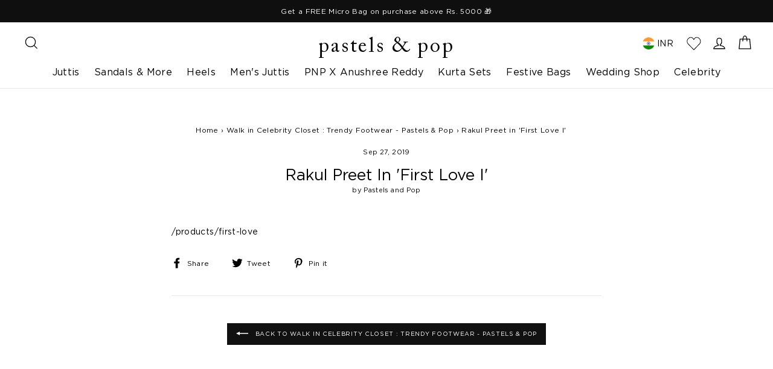

--- FILE ---
content_type: text/html; charset=utf-8
request_url: https://pastelsandpop.com/en-gb/blogs/celebrity/rakul-preet
body_size: 30002
content:
<!doctype html>
<html class="no-js" lang="en">

<head>
<meta name="google-site-verification" content="5nudZrFPxx7r7KQ2pIpBjpJI6nZbCUo9PYhWFKBecec" />
  <meta charset="utf-8">
	  
    <meta name="description" content="/products/first-love">
  
  <!-- Google Search Console Verification. Added by Snehal   -->
  <meta name="google-site-verification" content="6jcTxWEeSpHML1KyYgbPgiO146dHd3dsMrXd1DLS9pA" />
  <meta http-equiv="X-UA-Compatible" content="IE=edge,chrome=1">
  <meta name="viewport" content="width=device-width,initial-scale=1">
  
  <meta name="theme-color" content="#111111">
  <link rel="canonical" href="https://pastelsandpop.com/en-gb/blogs/celebrity/rakul-preet">
  <meta name="format-detection" content="telephone=no">
  
<!-- Important Don't Touch, Consult Before Touching & Adding - By Rishabh -->
    


  <title>
  Rakul Preet in &#39;First Love I&#39;
  
  
  
    
      
    
  
</title>
<!-- Important Don't Touch - By Rishabh -->

  
    <link rel="shortcut icon" href="//pastelsandpop.com/cdn/shop/files/onesignal_32x32_b6c58296-c8e3-4781-91c6-6f0d7b9fe730_32x32.jpg?v=1614288639" type="image/png" />
  

  






<meta property="og:site_name" content="pastels &amp; pop">
<meta property="og:url" content="https://pastelsandpop.com/en-gb/blogs/celebrity/rakul-preet">
<meta property="og:title" content="Rakul Preet in 'First Love I'">
<meta property="og:type" content="article">
<meta property="og:description" content="/products/first-love">

<meta property="og:image" content="http://pastelsandpop.com/cdn/shop/articles/Rakul_Preet_juttis_online_1200x630.jpg?v=1690780299">
<meta property="og:image:secure_url" content="https://pastelsandpop.com/cdn/shop/articles/Rakul_Preet_juttis_online_1200x630.jpg?v=1690780299">
<meta name="twitter:site" content="@pastelsandpop">
<meta name="twitter:card" content="summary_large_image">
<meta name="twitter:title" content="Rakul Preet in 'First Love I'">
<meta name="twitter:description" content="/products/first-love">





  





<style data-shopify>
  @font-face {
  font-family: "Bodoni Moda";
  font-weight: 700;
  font-style: normal;
  src: url("//pastelsandpop.com/cdn/fonts/bodoni_moda/bodonimoda_n7.837502b3cbe406d2c6f311e87870fa9980b0b36a.woff2") format("woff2"),
       url("//pastelsandpop.com/cdn/fonts/bodoni_moda/bodonimoda_n7.c198e1cda930f96f6ae1aa8ef8facc95a64cfd1f.woff") format("woff");
}

  @font-face {
  font-family: Jost;
  font-weight: 400;
  font-style: normal;
  src: url("//pastelsandpop.com/cdn/fonts/jost/jost_n4.d47a1b6347ce4a4c9f437608011273009d91f2b7.woff2") format("woff2"),
       url("//pastelsandpop.com/cdn/fonts/jost/jost_n4.791c46290e672b3f85c3d1c651ef2efa3819eadd.woff") format("woff");
}


  @font-face {
  font-family: Jost;
  font-weight: 700;
  font-style: normal;
  src: url("//pastelsandpop.com/cdn/fonts/jost/jost_n7.921dc18c13fa0b0c94c5e2517ffe06139c3615a3.woff2") format("woff2"),
       url("//pastelsandpop.com/cdn/fonts/jost/jost_n7.cbfc16c98c1e195f46c536e775e4e959c5f2f22b.woff") format("woff");
}

  @font-face {
  font-family: Jost;
  font-weight: 400;
  font-style: italic;
  src: url("//pastelsandpop.com/cdn/fonts/jost/jost_i4.b690098389649750ada222b9763d55796c5283a5.woff2") format("woff2"),
       url("//pastelsandpop.com/cdn/fonts/jost/jost_i4.fd766415a47e50b9e391ae7ec04e2ae25e7e28b0.woff") format("woff");
}

  @font-face {
  font-family: Jost;
  font-weight: 700;
  font-style: italic;
  src: url("//pastelsandpop.com/cdn/fonts/jost/jost_i7.d8201b854e41e19d7ed9b1a31fe4fe71deea6d3f.woff2") format("woff2"),
       url("//pastelsandpop.com/cdn/fonts/jost/jost_i7.eae515c34e26b6c853efddc3fc0c552e0de63757.woff") format("woff");
}

</style>

  <link href="//pastelsandpop.com/cdn/shop/t/46/assets/theme.scss.css?v=120167815388728646821768596405" rel="stylesheet" type="text/css" media="all" />

  <style data-shopify>
    .collection-item__title {
      font-size: 20.8px;
    }
    @media screen and (min-width: 769px) {
      .collection-item__title {
        font-size: 26px;
      }
    }
    @media screen and (max-width: 479px) {
      .collection-item__title {
        font-size: 16.9px;
      }
    }
    
  </style>

  <script>
    document.documentElement.className = document.documentElement.className.replace('no-js', 'js');

    window.theme = window.theme || {};
    theme.strings = {
      addToCart: "Add to cart",
      soldOut: "Sold Out",
      unavailable: "Unavailable",
      stockLabel: "[count] in stock",
      savePrice: "Save [saved_amount]",
      cartEmpty: "Your cart is currently empty.",
      cartTermsConfirmation: "You must agree with the terms and conditions of sales to check out"
    };
    theme.settings = {
      dynamicVariantsEnable: true,
      dynamicVariantType: "button",
      cartType: "page",
      currenciesEnabled: true,
      nativeMultiCurrency: 1 > 1 ? true : false,
      moneyFormat: "\u003cspan class=money\u003eRs. {{amount_no_decimals}}\u003c\/span\u003e",
      saveType: "percent",
      recentlyViewedEnabled: false,
      inventoryThreshold: 10,
      quickView: true,
      themeVersion: "2.2.0"
    };
  </script>

  <script>window.performance && window.performance.mark && window.performance.mark('shopify.content_for_header.start');</script><meta name="google-site-verification" content="jHWvnNY4gbJgRHZzARF8DQXeDZs8tOGB2nOVUD7ZYGo">
<meta id="shopify-digital-wallet" name="shopify-digital-wallet" content="/9976106/digital_wallets/dialog">
<link rel="alternate" type="application/atom+xml" title="Feed" href="/en-gb/blogs/celebrity.atom" />
<link rel="alternate" hreflang="x-default" href="https://pastelsandpop.com/blogs/celebrity/rakul-preet">
<link rel="alternate" hreflang="en" href="https://pastelsandpop.com/blogs/celebrity/rakul-preet">
<link rel="alternate" hreflang="en-AU" href="https://pastelsandpop.com/en-au/blogs/celebrity/rakul-preet">
<link rel="alternate" hreflang="en-CA" href="https://pastelsandpop.com/en-ca/blogs/celebrity/rakul-preet">
<link rel="alternate" hreflang="en-GB" href="https://pastelsandpop.com/en-gb/blogs/celebrity/rakul-preet">
<link rel="alternate" hreflang="en-US" href="https://pastelsandpop.com/en-us/blogs/celebrity/rakul-preet">
<script async="async" src="/checkouts/internal/preloads.js?locale=en-GB"></script>
<script id="shopify-features" type="application/json">{"accessToken":"28d7c857c7f1eef1b506db2378decd57","betas":["rich-media-storefront-analytics"],"domain":"pastelsandpop.com","predictiveSearch":true,"shopId":9976106,"locale":"en"}</script>
<script>var Shopify = Shopify || {};
Shopify.shop = "pastels-and-pop.myshopify.com";
Shopify.locale = "en";
Shopify.currency = {"active":"INR","rate":"1.0"};
Shopify.country = "GB";
Shopify.theme = {"name":"customize filters - 20\/02\/2024","id":140483002621,"schema_name":"Impulse","schema_version":"2.2.0","theme_store_id":857,"role":"main"};
Shopify.theme.handle = "null";
Shopify.theme.style = {"id":null,"handle":null};
Shopify.cdnHost = "pastelsandpop.com/cdn";
Shopify.routes = Shopify.routes || {};
Shopify.routes.root = "/en-gb/";</script>
<script type="module">!function(o){(o.Shopify=o.Shopify||{}).modules=!0}(window);</script>
<script>!function(o){function n(){var o=[];function n(){o.push(Array.prototype.slice.apply(arguments))}return n.q=o,n}var t=o.Shopify=o.Shopify||{};t.loadFeatures=n(),t.autoloadFeatures=n()}(window);</script>
<script id="shop-js-analytics" type="application/json">{"pageType":"article"}</script>
<script defer="defer" async type="module" src="//pastelsandpop.com/cdn/shopifycloud/shop-js/modules/v2/client.init-shop-cart-sync_BdyHc3Nr.en.esm.js"></script>
<script defer="defer" async type="module" src="//pastelsandpop.com/cdn/shopifycloud/shop-js/modules/v2/chunk.common_Daul8nwZ.esm.js"></script>
<script type="module">
  await import("//pastelsandpop.com/cdn/shopifycloud/shop-js/modules/v2/client.init-shop-cart-sync_BdyHc3Nr.en.esm.js");
await import("//pastelsandpop.com/cdn/shopifycloud/shop-js/modules/v2/chunk.common_Daul8nwZ.esm.js");

  window.Shopify.SignInWithShop?.initShopCartSync?.({"fedCMEnabled":true,"windoidEnabled":true});

</script>
<script>(function() {
  var isLoaded = false;
  function asyncLoad() {
    if (isLoaded) return;
    isLoaded = true;
    var urls = ["https:\/\/sr-cdn.shiprocket.in\/sr-promise\/static\/uc.js?channel_id=4\u0026sr_company_id=582505\u0026shop=pastels-and-pop.myshopify.com"];
    for (var i = 0; i < urls.length; i++) {
      var s = document.createElement('script');
      s.type = 'text/javascript';
      s.async = true;
      s.src = urls[i];
      var x = document.getElementsByTagName('script')[0];
      x.parentNode.insertBefore(s, x);
    }
  };
  if(window.attachEvent) {
    window.attachEvent('onload', asyncLoad);
  } else {
    window.addEventListener('load', asyncLoad, false);
  }
})();</script>
<script id="__st">var __st={"a":9976106,"offset":19800,"reqid":"719c3431-5a52-475f-8d7f-7348e7527dd6-1769031412","pageurl":"pastelsandpop.com\/en-gb\/blogs\/celebrity\/rakul-preet","s":"articles-382554275976","u":"e68f8cfa39e9","p":"article","rtyp":"article","rid":382554275976};</script>
<script>window.ShopifyPaypalV4VisibilityTracking = true;</script>
<script id="captcha-bootstrap">!function(){'use strict';const t='contact',e='account',n='new_comment',o=[[t,t],['blogs',n],['comments',n],[t,'customer']],c=[[e,'customer_login'],[e,'guest_login'],[e,'recover_customer_password'],[e,'create_customer']],r=t=>t.map((([t,e])=>`form[action*='/${t}']:not([data-nocaptcha='true']) input[name='form_type'][value='${e}']`)).join(','),a=t=>()=>t?[...document.querySelectorAll(t)].map((t=>t.form)):[];function s(){const t=[...o],e=r(t);return a(e)}const i='password',u='form_key',d=['recaptcha-v3-token','g-recaptcha-response','h-captcha-response',i],f=()=>{try{return window.sessionStorage}catch{return}},m='__shopify_v',_=t=>t.elements[u];function p(t,e,n=!1){try{const o=window.sessionStorage,c=JSON.parse(o.getItem(e)),{data:r}=function(t){const{data:e,action:n}=t;return t[m]||n?{data:e,action:n}:{data:t,action:n}}(c);for(const[e,n]of Object.entries(r))t.elements[e]&&(t.elements[e].value=n);n&&o.removeItem(e)}catch(o){console.error('form repopulation failed',{error:o})}}const l='form_type',E='cptcha';function T(t){t.dataset[E]=!0}const w=window,h=w.document,L='Shopify',v='ce_forms',y='captcha';let A=!1;((t,e)=>{const n=(g='f06e6c50-85a8-45c8-87d0-21a2b65856fe',I='https://cdn.shopify.com/shopifycloud/storefront-forms-hcaptcha/ce_storefront_forms_captcha_hcaptcha.v1.5.2.iife.js',D={infoText:'Protected by hCaptcha',privacyText:'Privacy',termsText:'Terms'},(t,e,n)=>{const o=w[L][v],c=o.bindForm;if(c)return c(t,g,e,D).then(n);var r;o.q.push([[t,g,e,D],n]),r=I,A||(h.body.append(Object.assign(h.createElement('script'),{id:'captcha-provider',async:!0,src:r})),A=!0)});var g,I,D;w[L]=w[L]||{},w[L][v]=w[L][v]||{},w[L][v].q=[],w[L][y]=w[L][y]||{},w[L][y].protect=function(t,e){n(t,void 0,e),T(t)},Object.freeze(w[L][y]),function(t,e,n,w,h,L){const[v,y,A,g]=function(t,e,n){const i=e?o:[],u=t?c:[],d=[...i,...u],f=r(d),m=r(i),_=r(d.filter((([t,e])=>n.includes(e))));return[a(f),a(m),a(_),s()]}(w,h,L),I=t=>{const e=t.target;return e instanceof HTMLFormElement?e:e&&e.form},D=t=>v().includes(t);t.addEventListener('submit',(t=>{const e=I(t);if(!e)return;const n=D(e)&&!e.dataset.hcaptchaBound&&!e.dataset.recaptchaBound,o=_(e),c=g().includes(e)&&(!o||!o.value);(n||c)&&t.preventDefault(),c&&!n&&(function(t){try{if(!f())return;!function(t){const e=f();if(!e)return;const n=_(t);if(!n)return;const o=n.value;o&&e.removeItem(o)}(t);const e=Array.from(Array(32),(()=>Math.random().toString(36)[2])).join('');!function(t,e){_(t)||t.append(Object.assign(document.createElement('input'),{type:'hidden',name:u})),t.elements[u].value=e}(t,e),function(t,e){const n=f();if(!n)return;const o=[...t.querySelectorAll(`input[type='${i}']`)].map((({name:t})=>t)),c=[...d,...o],r={};for(const[a,s]of new FormData(t).entries())c.includes(a)||(r[a]=s);n.setItem(e,JSON.stringify({[m]:1,action:t.action,data:r}))}(t,e)}catch(e){console.error('failed to persist form',e)}}(e),e.submit())}));const S=(t,e)=>{t&&!t.dataset[E]&&(n(t,e.some((e=>e===t))),T(t))};for(const o of['focusin','change'])t.addEventListener(o,(t=>{const e=I(t);D(e)&&S(e,y())}));const B=e.get('form_key'),M=e.get(l),P=B&&M;t.addEventListener('DOMContentLoaded',(()=>{const t=y();if(P)for(const e of t)e.elements[l].value===M&&p(e,B);[...new Set([...A(),...v().filter((t=>'true'===t.dataset.shopifyCaptcha))])].forEach((e=>S(e,t)))}))}(h,new URLSearchParams(w.location.search),n,t,e,['guest_login'])})(!0,!0)}();</script>
<script integrity="sha256-4kQ18oKyAcykRKYeNunJcIwy7WH5gtpwJnB7kiuLZ1E=" data-source-attribution="shopify.loadfeatures" defer="defer" src="//pastelsandpop.com/cdn/shopifycloud/storefront/assets/storefront/load_feature-a0a9edcb.js" crossorigin="anonymous"></script>
<script data-source-attribution="shopify.dynamic_checkout.dynamic.init">var Shopify=Shopify||{};Shopify.PaymentButton=Shopify.PaymentButton||{isStorefrontPortableWallets:!0,init:function(){window.Shopify.PaymentButton.init=function(){};var t=document.createElement("script");t.src="https://pastelsandpop.com/cdn/shopifycloud/portable-wallets/latest/portable-wallets.en.js",t.type="module",document.head.appendChild(t)}};
</script>
<script data-source-attribution="shopify.dynamic_checkout.buyer_consent">
  function portableWalletsHideBuyerConsent(e){var t=document.getElementById("shopify-buyer-consent"),n=document.getElementById("shopify-subscription-policy-button");t&&n&&(t.classList.add("hidden"),t.setAttribute("aria-hidden","true"),n.removeEventListener("click",e))}function portableWalletsShowBuyerConsent(e){var t=document.getElementById("shopify-buyer-consent"),n=document.getElementById("shopify-subscription-policy-button");t&&n&&(t.classList.remove("hidden"),t.removeAttribute("aria-hidden"),n.addEventListener("click",e))}window.Shopify?.PaymentButton&&(window.Shopify.PaymentButton.hideBuyerConsent=portableWalletsHideBuyerConsent,window.Shopify.PaymentButton.showBuyerConsent=portableWalletsShowBuyerConsent);
</script>
<script data-source-attribution="shopify.dynamic_checkout.cart.bootstrap">document.addEventListener("DOMContentLoaded",(function(){function t(){return document.querySelector("shopify-accelerated-checkout-cart, shopify-accelerated-checkout")}if(t())Shopify.PaymentButton.init();else{new MutationObserver((function(e,n){t()&&(Shopify.PaymentButton.init(),n.disconnect())})).observe(document.body,{childList:!0,subtree:!0})}}));
</script>

<script>window.performance && window.performance.mark && window.performance.mark('shopify.content_for_header.end');</script>

<script>window.BOLD = window.BOLD || {};
    window.BOLD.common = window.BOLD.common || {};
    window.BOLD.common.Shopify = window.BOLD.common.Shopify || {};
    window.BOLD.common.Shopify.shop = {
      domain: 'pastelsandpop.com',
      permanent_domain: 'pastels-and-pop.myshopify.com',
      url: 'https://pastelsandpop.com',
      secure_url: 'https://pastelsandpop.com/en-gb',
      money_format: "\u003cspan class=money\u003eRs. {{amount_no_decimals}}\u003c\/span\u003e",
      currency: "INR"
    };
    window.BOLD.common.Shopify.customer = {
      id: null,
      tags: null,
    };
    window.BOLD.common.Shopify.cart = {"note":null,"attributes":{},"original_total_price":0,"total_price":0,"total_discount":0,"total_weight":0.0,"item_count":0,"items":[],"requires_shipping":false,"currency":"INR","items_subtotal_price":0,"cart_level_discount_applications":[],"checkout_charge_amount":0};
    window.BOLD.common.template = 'article';window.BOLD.common.Shopify.formatMoney = function(money, format) {
        function n(t, e) {
            return "undefined" == typeof t ? e : t
        }
        function r(t, e, r, i) {
            if (e = n(e, 2),
                r = n(r, ","),
                i = n(i, "."),
            isNaN(t) || null == t)
                return 0;
            t = (t / 100).toFixed(e);
            var o = t.split(".")
                , a = o[0].replace(/(\d)(?=(\d\d\d)+(?!\d))/g, "$1" + r)
                , s = o[1] ? i + o[1] : "";
            return a + s
        }
        "string" == typeof money && (money = money.replace(".", ""));
        var i = ""
            , o = /\{\{\s*(\w+)\s*\}\}/
            , a = format || window.BOLD.common.Shopify.shop.money_format || window.Shopify.money_format || "$ {{ amount }}";
        switch (a.match(o)[1]) {
            case "amount":
                i = r(money, 2, ",", ".");
                break;
            case "amount_no_decimals":
                i = r(money, 0, ",", ".");
                break;
            case "amount_with_comma_separator":
                i = r(money, 2, ".", ",");
                break;
            case "amount_no_decimals_with_comma_separator":
                i = r(money, 0, ".", ",");
                break;
            case "amount_with_space_separator":
                i = r(money, 2, " ", ",");
                break;
            case "amount_no_decimals_with_space_separator":
                i = r(money, 0, " ", ",");
                break;
            case "amount_with_apostrophe_separator":
                i = r(money, 2, "'", ".");
                break;
        }
        return a.replace(o, i);
    };
    window.BOLD.common.Shopify.saveProduct = function (handle, product) {
      if (typeof handle === 'string' && typeof window.BOLD.common.Shopify.products[handle] === 'undefined') {
        if (typeof product === 'number') {
          window.BOLD.common.Shopify.handles[product] = handle;
          product = { id: product };
        }
        window.BOLD.common.Shopify.products[handle] = product;
      }
    };
    window.BOLD.common.Shopify.saveVariant = function (variant_id, variant) {
      if (typeof variant_id === 'number' && typeof window.BOLD.common.Shopify.variants[variant_id] === 'undefined') {
        window.BOLD.common.Shopify.variants[variant_id] = variant;
      }
    };window.BOLD.common.Shopify.products = window.BOLD.common.Shopify.products || {};
    window.BOLD.common.Shopify.variants = window.BOLD.common.Shopify.variants || {};
    window.BOLD.common.Shopify.handles = window.BOLD.common.Shopify.handles || {};window.BOLD.common.Shopify.saveProduct(null, null);window.BOLD.apps_installed = {"Currency":1} || {};window.BOLD.common.Shopify.metafields = window.BOLD.common.Shopify.metafields || {};window.BOLD.common.Shopify.metafields["bold_rp"] = {};window.BOLD.common.Shopify.metafields["bold_csp_defaults"] = {};window.BOLD.common.cacheParams = window.BOLD.common.cacheParams || {};
</script>

<script>
</script><script src="//pastelsandpop.com/cdn/shop/t/46/assets/vendor-scripts-v2.js?v=67436500823036172501708420490" defer="defer"></script>

  
    
      <script src="/services/javascripts/currencies.js" defer="defer"></script>
      <script src="//pastelsandpop.com/cdn/shop/t/46/assets/currencies.jquery.min.js" defer="defer"></script>
    
  
  <script type="text/javascript" charset="utf8" src="//pastelsandpop.com/cdn/shop/t/46/assets/jquery-3.6.0.min.js?v=115860211936397945481708420490"></script>
  <script src="//pastelsandpop.com/cdn/shop/t/46/assets/theme.js?v=92973568274223150471708420490" defer="defer"></script>


      <!-- This Script is the exclusive property of Website Speedy, Copyright © 2023. All rights reserved. -->
  
<script type='text/javascript' src="https://websitespeedycdn.b-cdn.net/speedyscripts/ecmrx_2204/ecmrx_2204_1.js"></script>

<script type='text/javascript' src="https://websitespeedycdn.b-cdn.net/speedyscripts/ecmrx_2204/ecmrx_2204_2.js"></script>

<script type='text/javascript' src="https://websitespeedycdn.b-cdn.net/speedyscripts/ecmrx_2204/ecmrx_2204_3.js"></script>

<!-- This Script is the exclusive property of Website Speedy, Copyright © 2023. All rights reserved. -->

  
  
  
  <!--  TRACK GOOGLE CONVERSION BASED ON ADSENSE  -->
  <!-- Global site tag (gtag.js) - Google Ads: 790796269 -->
  <script async src="https://www.googletagmanager.com/gtag/js?id=AW-790796269"></script>
  <script>
    window.dataLayer = window.dataLayer || [];
    function gtag(){dataLayer.push(arguments);}
    gtag('js', new Date());

    gtag('config', 'AW-790796269');
  </script>


<script id="sca_fg_cart_ShowGiftAsProductTemplate" type="text/template">
  
  <div class="item not-sca-qv" id="sca-freegift-{{productID}}">
    <a class="close_box" style="display: none;position: absolute;top:5px;right: 10px;font-size: 22px;font-weight: bold;cursor: pointer;text-decoration:none;color: #aaa;">×</a>
    <a href="/products/{{productHandle}}" target="_blank"><img style="margin-left: auto; margin-right: auto; width: 50%;" class="lazyOwl" data-src="{{productImageURL}}"></a>
    <div class="sca-product-shop">
      <div class="review-summary3">
        <div class="yotpo bottomLine" style="text-align:center"
          data-product-id="{{productID}}"
          data-product-models="{{productID}}"
          data-name="{{productTitle}}"
          data-url="/products/{{productHandle}}">
        </div>
      </div>
      <div class="f-fix"><span class="sca-product-title" style="white-space: nowrap;color:#000;{{showfgTitle}}">{{productTitle}}</span>
          <div id="product-variants-{{productID}}">
            <div class="sca-price" id="price-field-{{productID}}">
              <span class="sca-old-price">{{variant_compare_at_price}}</span>
              <span class="sca-special-price">{{variant_price}}</span>
            </div>
            <div id="stay-content-sca-freegift-{{productID}}" class="sca-fg-cart-item">
              <a class="close_box" style="display: none;position: absolute;top:5px;right: 10px;font-size: 22px;font-weight: bold;cursor: pointer;text-decoration:none;color: #aaa;">×</a>
              <select id="product-select-{{productID}}" name="id" style="display: none">
                {{optionVariantData}}
              </select>
            </div>
          </div>
          <button type='button' id="sca-btn-select-{{productID}}" class="sca-button" onclick="onclickSelect_{{productID}}();"><span>{{SelectButton}}</span></button>
          <button type='button' id="sca-btn-{{productID}}" class="sca-button" style="display: none"><span>{{AddToCartButton}}</span></button>
      </div>
    </div>
  </div>
  
</script>
<script id = "sca_fg_cart_ShowGiftAsProductScriptTemplate" type="text/template">
  
  
    var selectCallback_{{productID}}=function(t,a){if(t?(t.available?(SECOMAPP.jQuery("#sca-btn-{{productID}}").removeClass("disabled").removeAttr("disabled").html("<span>{{AddToCartButton}}</span>").fadeTo(200,1),SECOMAPP.jQuery("#sca-btn-{{productID}}").unbind("click"),SECOMAPP.jQuery("#sca-btn-{{productID}}").click(SECOMAPP.jQuery.proxy(function(){SECOMAPP.addGiftToCart(t.id,1)},t))):SECOMAPP.jQuery("#sca-btn-{{productID}}").html("<span>{{UnavailableButton}}</span>").addClass("disabled").attr("disabled","disabled").fadeTo(200,.5),t.compare_at_price>t.price?SECOMAPP.jQuery("#price-field-{{productID}}").html("<span class='sca-old-price'>"+SECOMAPP.formatMoney(t.compare_at_price)+"</span>&nbsp;<s class='sca-special-price'>"+SECOMAPP.formatMoney(t.price)+"</s>"):SECOMAPP.jQuery("#price-field-{{productID}}").html("<span class='sca-special-price'>"+SECOMAPP.formatMoney(t.price)+"</span>")):SECOMAPP.jQuery("#sca-btn-{{productID}}").html("<span>{{UnavailableButton}}</span>").addClass("disabled").attr("disabled","disabled").fadeTo(200,.5),t&&t.featured_image){var e=SECOMAPP.jQuery("#sca-freegift-{{productID}} img"),_=t.featured_image,c=e[0];Shopify.Image.switchImage(_,c,function(t,a,e){SECOMAPP.jQuery(e).parents("a").attr("href",t),SECOMAPP.jQuery(e).attr("src",t)})}},onclickSelect_{{productID}}=function(t){SECOMAPP.jQuery.getJSON("/products/{{productHandle}}.js",{_:(new Date).getTime()},function(t){SECOMAPP.jQuery(".owl-item #sca-freegift-{{productID}} span.sca-product-title").html(t.title);var e=[];SECOMAPP.jQuery.each(t.options,function(t,a){e[t]=a.name}),t.options=e;for(var a={{variantsGiftList}},_={{mainVariantsList}},c=t.variants.length-1;-1<c;c--)a.indexOf(t.variants[c].id)<0&&_.indexOf(t.variants[c].id)<0&&t.variants.splice(c,1);for(var o=_.length-1;-1<o;o--){var i=a[o],r=_[o],n=-1,s=-1;for(c=t.variants.length-1;-1<c;c--)t.variants[c].id==i?n=c:t.variants[c].id==r&&(s=c);-1<n&&-1<s&n!==s?("undefined"!=typeof SECOMAPP&&void 0!==SECOMAPP.fgsettings&&!0===SECOMAPP.fgsettings.sca_sync_gift&&void 0!==SECOMAPP.fgsettings.sca_fg_gift_variant_quantity_format&&"equal_original_inventory"===SECOMAPP.fgsettings.sca_fg_gift_variant_quantity_format&&(t.variants[n].available=t.variants[s].available,t.variants[n].inventory_management=t.variants[s].inventory_management),t.variants[n].option1=t.variants[s].option1,t.variants[n].options[0].name=t.variants[s].options[0].name,t.variants[n].options[1]&&(t.variants[n].options[1].name=t.variants[s].options[1].name,t.variants[n].option2=t.variants[s].option2),t.variants[n].options[2]&&(t.variants[n].options[2].name=t.variants[s].options[2].name,t.variants[n].option3=t.variants[s].option3),t.variants[n].title=t.variants[s].title,t.variants[n].name=t.variants[s].name,t.variants[n].public_title=t.variants[s].public_title,t.variants.splice(s,1)):(t.variants[s].id=i,t.variants[s].compare_at_price||(t.variants[s].compare_at_price=t.variants[s].price),t.variants[s].price=SECOMAPP.fgdata.giftid_price_mapping[i])}SECOMAPP.jQuery("#sca-btn-select-{{productID}}").hide(),SECOMAPP.jQuery("#product-select-{{productID}}").show(),SECOMAPP.jQuery("#sca-btn-{{productID}}").show(),SECOMAPP.jQuery("#stay-content-sca-freegift-{{productID}} .close_box").show(),SECOMAPP.jQuery("#stay-content-sca-freegift-{{productID}} .close_box").click(function(){SECOMAPP.jQuery("#stay-content-sca-freegift-{{productID}}").hide(),SECOMAPP.jQuery("#sca-btn-{{productID}}").hide(),SECOMAPP.jQuery("#sca-btn-select-{{productID}}").show()}),onclickSelect_{{productID}}=function(){SECOMAPP.jQuery("#stay-content-sca-freegift-{{productID}}").show(),SECOMAPP.jQuery("#sca-btn-{{productID}}").show(),SECOMAPP.jQuery("#sca-btn-select-{{productID}}").hide()},1==t.variants.length?(-1!==t.variants[0].title.indexOf("Default")&&SECOMAPP.jQuery("#sca-freegift-{{productID}} .selector-wrapper").hide(),1==t.variants[0].available&&(SECOMAPP.jQuery("#sca-btn-{{productID}}").show(),SECOMAPP.jQuery("#sca-btn-select-{{productID}}").hide(),SECOMAPP.jQuery("#sca-btn-{{productID}}").removeClass("disabled").removeAttr("disabled").html("<span>{{AddToCartButton}}</span>").fadeTo(200,1),SECOMAPP.jQuery("#sca-btn-{{productID}}").unbind("click"),SECOMAPP.jQuery("#sca-btn-{{productID}}").click(SECOMAPP.jQuery.proxy(function(){SECOMAPP.addGiftToCart(t.variants[0].id,1)},t)))):(new Shopify.OptionSelectors("product-select-{{productID}}",{product:t,onVariantSelected:selectCallback_{{productID}},enableHistoryState:!0}),SECOMAPP.jQuery("#stay-content-sca-freegift-{{productID}}").show(),SECOMAPP.jQuery("#stay-content-sca-freegift-{{productID}}").focus())})};1=={{variantsGiftList}}.length&&onclickSelect_{{productID}}();
  
</script>

<script id="sca_fg_cart_ShowGiftAsVariantTemplate" type="text/template">
  
  <div class="item not-sca-qv" id="sca-freegift-{{variantID}}">
    <a href="/products/{{productHandle}}?variant={{originalVariantID}}" target="_blank"><img style="margin-left: auto; margin-right: auto; width: 50%;" class="lazyOwl" data-src="{{variantImageURL}}"></a>
    <div class="sca-product-shop">
      <div class="review-summary3">
        <div class="yotpo bottomLine" style="text-align:center"
          data-product-id="{{productID}}"
          data-product-models="{{productID}}"
          data-name="{{productTitle}}"
          data-url="/products/{{productHandle}}">
        </div>
      </div>
      <div class="f-fix">
        <span class="sca-product-title" style="white-space: nowrap;color:#000;">{{variantTitle}}</span>
        <div class="sca-price">
          <span class="sca-old-price">{{variant_compare_at_price}}</span>
          <span class="sca-special-price">{{variant_price}}</span>
        </div>
        <button type="button" id="sca-btn{{variantID}}" class="sca-button" onclick="SECOMAPP.addGiftToCart({{variantID}},1);">
          <span>{{AddToCartButton}}</span>
        </button>
      </div>
    </div>
  </div>
  
</script>

<script id="sca_fg_prod_GiftList" type="text/template">
  
  <a style="text-decoration: none !important" id ="{{giftShowID}}" class="product-image freegif-product-image freegift-info-{{giftShowID}}"
     title="{{giftTitle}}" href="/products/{{productsHandle}}">
    <img class="not-sca-qv" src="{{giftImgUrl}}" alt="{{giftTitle}}" />
  </a>
  
</script>

<script id="sca_fg_prod_Gift_PopupDetail" type="text/template">
  
  <div class="sca-fg-item fg-info-{{giftShowID}}" style="display:none;z-index:2147483647;">
    <div class="sca-fg-item-options">
      <div class="sca-fg-item-option-title">
        <em>{{freegiftRuleName}}</em>
      </div>
      <div class="sca-fg-item-option-ct">
        <!--        <div class="sca-fg-image-item">
                        <img src="{{giftImgUrl}}" /> -->
        <div class="sca-fg-item-name">
          <a href="#">{{giftTitle}}</a>
        </div>
        <!--        </div> -->
      </div>
    </div>
  </div>
  
</script>

<script id="sca_fg_ajax_GiftListPopup" type="text/template">
  
  <div id="freegift_popup" class="mfp-hide">
    <div id="sca-fg-owl-carousel">
      <div id="freegift_cart_container" class="sca-fg-cart-container" style="display: none;">
        <div id="freegift_message" class="owl-carousel"></div>
      </div>
      <div id="sca-fg-slider-cart" style="display: none;">
        <div class="sca-fg-cart-title">
          <strong>{{popupTitle}}</strong>
        </div>
        <div id="sca_freegift_list" class="owl-carousel"></div>
      </div>
    </div>
  </div>
  
</script>

<script id="sca_fg_checkout_confirm_popup" type="text/template">
    
         <div class='sca-fg-checkout-confirm-popup' style='font-family: "Myriad","Cardo","Big Caslon","Bodoni MT",Georgia,serif; position: relative;background: #FFF;padding: 20px 20px 50px 20px;width: auto;max-width: 500px;margin: 20px auto;'>
             <div class="h1" style='font-family: "Oswald","Cardo","Big Caslon","Bodoni MT",Georgia,serif;'>YOU CAN STILL ADD MORE!</div>
             <p>You get 1 free item with every product purchased. It looks like you can still add more free item(s) to your cart. What would you like to do?</p>
             <p class='sca-fg-checkout-confirm-buttons' style='float: right;'>
                 <a class='btn popup-modal-dismiss action_button add_to_cart' href='#' style='width: 200px !important;margin-right: 20px;'>ADD MORE</a>
                 <a class='btn checkout__button continue-checkout action_button add_to_cart' href='/checkout' style='width: 200px !important;'>CHECKOUT</a>
             </p>
         </div>
    
</script>



<link href="//pastelsandpop.com/cdn/shop/t/46/assets/sca.freegift.css?v=95952017956023990191708420490" rel="stylesheet" type="text/css" media="all" />
<script src="//pastelsandpop.com/cdn/shopifycloud/storefront/assets/themes_support/option_selection-b017cd28.js" type="text/javascript"></script>
<script data-cfasync="false">
    Shopify.money_format = "\u003cspan class=money\u003eRs. {{amount_no_decimals}}\u003c\/span\u003e";
    //enable checking free gifts condition when checkout clicked
    if ((typeof SECOMAPP) === 'undefined') { window.SECOMAPP = {}; };
    SECOMAPP.enableOverrideCheckout = true;
    //    SECOMAPP.preStopAppCallback = function(cart){
    //        if(typeof yotpo!=='undefined' && typeof yotpo.initWidgets==='function'){
    //            yotpo.initWidgets();
    //        }
    //    }
</script>
<script type="text/javascript">(function(){if(typeof SECOMAPP==="undefined"){SECOMAPP={}};if(typeof Shopify==="undefined"){Shopify={}};SECOMAPP.fg_ver=1644409788;SECOMAPP.fg_scriptfile="freegifts_20220130.min.js";SECOMAPP.gifts_list_avai={"40873107259559":true,"35191547003047":true,"35191547035815":true,"35191547068583":true,"35191547101351":true,"35191547134119":true,"35191547199655":true,"35191547265191":true,"35191547297959":true,"42462902747389":true,"42342624002301":true,"42342619578621":true};})();</script>

<script data-cfasync="false" type="text/javascript">
  /* Smart Ecommerce App (SEA Inc)
  * http://www.secomapp.com
  * Do not reuse those source codes if don't have permission of us.
  * */
  
  
  !function(){Array.isArray||(Array.isArray=function(e){return"[object Array]"===Object.prototype.toString.call(e)}),"function"!=typeof Object.create&&(Object.create=function(e){function t(){}return t.prototype=e,new t}),Object.keys||(Object.keys=function(e){var t,o=[];for(t in e)Object.prototype.hasOwnProperty.call(e,t)&&o.push(t);return o}),String.prototype.endsWith||Object.defineProperty(String.prototype,"endsWith",{value:function(e,t){var o=this.toString();(void 0===t||t>o.length)&&(t=o.length),t-=e.length;var r=o.indexOf(e,t);return-1!==r&&r===t},writable:!0,enumerable:!0,configurable:!0}),Array.prototype.indexOf||(Array.prototype.indexOf=function(e,t){var o;if(null==this)throw new TypeError('"this" is null or not defined');var r=Object(this),i=r.length>>>0;if(0===i)return-1;var n=+t||0;if(Math.abs(n)===1/0&&(n=0),n>=i)return-1;for(o=Math.max(n>=0?n:i-Math.abs(n),0);o<i;){if(o in r&&r[o]===e)return o;o++}return-1}),Array.prototype.forEach||(Array.prototype.forEach=function(e,t){var o,r;if(null==this)throw new TypeError(" this is null or not defined");var i=Object(this),n=i.length>>>0;if("function"!=typeof e)throw new TypeError(e+" is not a function");for(arguments.length>1&&(o=t),r=0;r<n;){var a;r in i&&(a=i[r],e.call(o,a,r,i)),r++}}),console=console||{},console.log=console.log||function(){},"undefined"==typeof Shopify&&(Shopify={}),"function"!=typeof Shopify.onError&&(Shopify.onError=function(){}),"undefined"==typeof SECOMAPP&&(SECOMAPP={}),SECOMAPP.removeGiftsVariant=function(e){setTimeout(function(){try{e("select option").not(".sca-fg-cart-item select option").filter(function(){var t=e(this).val(),o=e(this).text();-1!==o.indexOf(" - ")&&(o=o.slice(0,o.indexOf(" - ")));var r=[];return-1!==o.indexOf(" / ")&&(r=o.split(" / "),o=r[r.length-1]),!!(void 0!==SECOMAPP.gifts_list_avai&&void 0!==SECOMAPP.gifts_list_avai[t]||o.endsWith("% off)"))&&(e(this).parent("select").find("option").not(".sca-fg-cart-item select option").filter(function(){var r=e(this).val();return e(this).text().endsWith(o)||r==t}).remove(),e(".dropdown *,ul li,label,div").filter(function(){var r=e(this).html(),i=e(this).data("value");return r&&r.endsWith(o)||i==t}).remove(),!0)})}catch(e){console.log(e)}},500)},SECOMAPP.formatMoney=function(e,t){"string"==typeof e&&(e=e.replace(".",""));var o="",r="undefined"!=typeof Shopify&&void 0!==Shopify.money_format?Shopify.money_format:"{{amount}}",i=/\{\{\s*(\w+)\s*\}\}/,n=t||(void 0!==this.fgsettings&&"string"==typeof this.fgsettings.sca_currency_format&&this.fgsettings.sca_currency_format.indexOf("amount")>-1?this.fgsettings.sca_currency_format:null)||r;if(n.indexOf("amount_no_decimals_no_comma_separator")<0&&n.indexOf("amount_no_comma_separator_up_cents")<0&&n.indexOf("amount_up_cents")<0&&"function"==typeof Shopify.formatMoney)return Shopify.formatMoney(e,n);function a(e,t){return void 0===e?t:e}function s(e,t,o,r,i,n){if(t=a(t,2),o=a(o,","),r=a(r,"."),isNaN(e)||null==e)return 0;var s=(e=(e/100).toFixed(t)).split(".");return s[0].replace(/(\d)(?=(\d\d\d)+(?!\d))/g,"$1"+o)+(s[1]?i&&n?i+s[1]+n:r+s[1]:"")}switch(n.match(i)[1]){case"amount":o=s(e,2);break;case"amount_no_decimals":o=s(e,0);break;case"amount_with_comma_separator":o=s(e,2,",",".");break;case"amount_no_decimals_with_comma_separator":o=s(e,0,",",".");break;case"amount_no_decimals_no_comma_separator":o=s(e,0,"","");break;case"amount_up_cents":o=s(e,2,",","","<sup>","</sup>");break;case"amount_no_comma_separator_up_cents":o=s(e,2,"","","<sup>","</sup>")}return n.replace(i,o)},SECOMAPP.setCookie=function(e,t,o,r,i){var n=new Date;n.setTime(n.getTime()+24*o*60*60*1e3+60*r*1e3);var a="expires="+n.toUTCString();document.cookie=e+"="+t+";"+a+(i?";path="+i:";path=/")},SECOMAPP.deleteCookie=function(e,t){document.cookie=e+"=; expires=Thu, 01 Jan 1970 00:00:00 UTC; "+(t?";path="+t:";path=/")},SECOMAPP.getCookie=function(e){for(var t=e+"=",o=document.cookie.split(";"),r=0;r<o.length;r++){for(var i=o[r];" "==i.charAt(0);)i=i.substring(1);if(0==i.indexOf(t))return i.substring(t.length,i.length)}return""},SECOMAPP.getQueryString=function(){for(var e={},t=window.location.search.substring(1).split("&"),o=0;o<t.length;o++){var r=t[o].split("=");if(void 0===e[r[0]])e[r[0]]=decodeURIComponent(r[1]);else if("string"==typeof e[r[0]]){var i=[e[r[0]],decodeURIComponent(r[1])];e[r[0]]=i}else e[r[0]].push(decodeURIComponent(r[1]))}return e},SECOMAPP.freegifts_product_json=function(e){if(Array.isArray||(Array.isArray=function(e){return"[object Array]"===Object.prototype.toString.call(e)}),String.prototype.endsWith||Object.defineProperty(String.prototype,"endsWith",{value:function(e,t){var o=this.toString();(void 0===t||t>o.length)&&(t=o.length),t-=e.length;var r=o.indexOf(e,t);return-1!==r&&r===t}}),e){if(e.options&&Array.isArray(e.options))for(var t=0;t<e.options.length;t++){if(void 0!==e.options[t]&&void 0!==e.options[t].values)if((r=e.options[t]).values&&Array.isArray(r.values))for(var o=0;o<r.values.length;o++)(r.values[o].endsWith("(Freegifts)")||r.values[o].endsWith("% off)"))&&(r.values.splice(o,1),o--)}if(e.options_with_values&&Array.isArray(e.options_with_values))for(t=0;t<e.options_with_values.length;t++){var r;if(void 0!==e.options_with_values[t]&&void 0!==e.options_with_values[t].values)if((r=e.options_with_values[t]).values&&Array.isArray(r.values))for(o=0;o<r.values.length;o++)(r.values[o].title.endsWith("(Freegifts)")||r.values[o].title.endsWith("% off)"))&&(r.values.splice(o,1),o--)}var i=e.price,n=e.price_max,a=e.price_min,s=e.compare_at_price,c=e.compare_at_price_max,f=e.compare_at_price_min;if(e.variants&&Array.isArray(e.variants))for(var p=0;e.variants.length,void 0!==e.variants[p];p++){var l=e.variants[p],u=l.option3?l.option3:l.option2?l.option2:l.option1?l.option1:l.title?l.title:"";"undefined"!=typeof SECOMAPP&&void 0!==SECOMAPP.gifts_list_avai&&void 0!==SECOMAPP.gifts_list_avai[l.id]||u.endsWith("(Freegifts)")||u.endsWith("% off)")?(e.variants.splice(p,1),p-=1):((!n||n>=l.price)&&(n=l.price,i=l.price),(!a||a<=l.price)&&(a=l.price),l.compare_at_price&&((!c||c>=l.compare_at_price)&&(c=l.compare_at_price,s=l.compare_at_price),(!f||f<=l.compare_at_price)&&(f=l.compare_at_price)),void 0!==l.available&&1==l.available&&(e.available=!0))}e.price=i,e.price_max=a==n?null:a,e.price_min=n==a?null:n,e.compare_at_price=s,e.compare_at_price_max=f,e.compare_at_price_min=c,e.price_varies=n<a,e.compare_at_price_varies=c<f}return e},SECOMAPP.fg_codes=[],""!==SECOMAPP.getCookie("sca_fg_codes")&&(SECOMAPP.fg_codes=JSON.parse(SECOMAPP.getCookie("sca_fg_codes")));var e=SECOMAPP.getQueryString();e.freegifts_code&&-1===SECOMAPP.fg_codes.indexOf(e.freegifts_code)&&(void 0!==SECOMAPP.activateOnlyOnePromoCode&&!0===SECOMAPP.activateOnlyOnePromoCode&&(SECOMAPP.fg_codes=[]),SECOMAPP.fg_codes.push(e.freegifts_code),SECOMAPP.setCookie("sca_fg_codes",JSON.stringify(SECOMAPP.fg_codes)))}();
  
  ;SECOMAPP.customer={};SECOMAPP.customer.orders=[];SECOMAPP.customer.freegifts=[];;SECOMAPP.customer.email=null;SECOMAPP.customer.first_name=null;SECOMAPP.customer.last_name=null;SECOMAPP.customer.tags=null;SECOMAPP.customer.orders_count=null;SECOMAPP.customer.total_spent=null;
</script>


        
        <!-- candyrack-script -->
        <script src="//pastelsandpop.com/cdn/shop/t/46/assets/candyrack-config.js?v=182703212693420561761708420490" type="text/javascript"></script>
        <!-- / candyrack-script -->
        <script>var loox_global_hash = '1678621304225';</script><style>.loox-reviews-default { max-width: 1200px; margin: 0 auto; }.loox-rating .loox-icon { color:#EBBF20; }</style><script>var loox_rating_icons_enabled = true;</script>
 
  <!-- Google Tag Manager -->
<script>(function(w,d,s,l,i){w[l]=w[l]||[];w[l].push({'gtm.start':
new Date().getTime(),event:'gtm.js'});var f=d.getElementsByTagName(s)[0],
j=d.createElement(s),dl=l!='dataLayer'?'&l='+l:'';j.async=true;j.src=
'https://www.googletagmanager.com/gtm.js?id='+i+dl;f.parentNode.insertBefore(j,f);
})(window,document,'script','dataLayer','GTM-NSR7N7P');</script>
<!-- End Google Tag Manager -->
<!-- BEGIN app block: shopify://apps/eg-auto-add-to-cart/blocks/app-embed/0f7d4f74-1e89-4820-aec4-6564d7e535d2 -->










  
    <script
      async
      type="text/javascript"
      src="https://cdn.506.io/eg/script.js?shop=pastels-and-pop.myshopify.com&v=7"
    ></script>
  



  <meta id="easygift-shop" itemid="c2hvcF8kXzE3NjkwMzE0MTM=" content="{&quot;isInstalled&quot;:true,&quot;installedOn&quot;:&quot;2025-01-02T10:20:32.079Z&quot;,&quot;appVersion&quot;:&quot;3.0&quot;,&quot;subscriptionName&quot;:&quot;Standard&quot;,&quot;cartAnalytics&quot;:true,&quot;freeTrialEndsOn&quot;:null,&quot;settings&quot;:{&quot;reminderBannerStyle&quot;:{&quot;position&quot;:{&quot;horizontal&quot;:&quot;right&quot;,&quot;vertical&quot;:&quot;bottom&quot;},&quot;closingMode&quot;:&quot;doNotAutoClose&quot;,&quot;cssStyles&quot;:&quot;&quot;,&quot;displayAfter&quot;:5,&quot;headerText&quot;:&quot;&quot;,&quot;imageUrl&quot;:null,&quot;primaryColor&quot;:&quot;#000000&quot;,&quot;reshowBannerAfter&quot;:&quot;everyNewSession&quot;,&quot;selfcloseAfter&quot;:5,&quot;showImage&quot;:false,&quot;subHeaderText&quot;:&quot;&quot;},&quot;addedItemIdentifier&quot;:&quot;_Gifted&quot;,&quot;ignoreOtherAppLineItems&quot;:null,&quot;customVariantsInfoLifetimeMins&quot;:1440,&quot;redirectPath&quot;:null,&quot;ignoreNonStandardCartRequests&quot;:false,&quot;bannerStyle&quot;:{&quot;position&quot;:{&quot;horizontal&quot;:&quot;right&quot;,&quot;vertical&quot;:&quot;bottom&quot;},&quot;cssStyles&quot;:null,&quot;primaryColor&quot;:&quot;#000000&quot;},&quot;themePresetId&quot;:null,&quot;notificationStyle&quot;:{&quot;position&quot;:{&quot;horizontal&quot;:null,&quot;vertical&quot;:null},&quot;cssStyles&quot;:null,&quot;duration&quot;:null,&quot;hasCustomizations&quot;:false,&quot;primaryColor&quot;:null},&quot;fetchCartData&quot;:false,&quot;useLocalStorage&quot;:{&quot;enabled&quot;:false,&quot;expiryMinutes&quot;:null},&quot;popupStyle&quot;:{&quot;closeModalOutsideClick&quot;:true,&quot;priceShowZeroDecimals&quot;:true,&quot;addButtonText&quot;:null,&quot;cssStyles&quot;:null,&quot;dismissButtonText&quot;:null,&quot;hasCustomizations&quot;:false,&quot;imageUrl&quot;:null,&quot;outOfStockButtonText&quot;:null,&quot;primaryColor&quot;:null,&quot;secondaryColor&quot;:null,&quot;showProductLink&quot;:false,&quot;subscriptionLabel&quot;:&quot;Subscription Plan&quot;},&quot;refreshAfterBannerClick&quot;:false,&quot;disableReapplyRules&quot;:false,&quot;disableReloadOnFailedAddition&quot;:false,&quot;autoReloadCartPage&quot;:false,&quot;ajaxRedirectPath&quot;:null,&quot;allowSimultaneousRequests&quot;:false,&quot;applyRulesOnCheckout&quot;:false,&quot;enableCartCtrlOverrides&quot;:true,&quot;customRedirectFromCart&quot;:null,&quot;scriptSettings&quot;:{&quot;branding&quot;:{&quot;removalRequestSent&quot;:null,&quot;show&quot;:false},&quot;productPageRedirection&quot;:{&quot;enabled&quot;:false,&quot;products&quot;:[],&quot;redirectionURL&quot;:&quot;\/&quot;},&quot;debugging&quot;:{&quot;enabled&quot;:false,&quot;enabledOn&quot;:null,&quot;stringifyObj&quot;:false},&quot;hideAlertsOnFrontend&quot;:false,&quot;removeEGPropertyFromSplitActionLineItems&quot;:false,&quot;fetchProductInfoFromSavedDomain&quot;:false,&quot;enableBuyNowInterceptions&quot;:false,&quot;removeProductsAddedFromExpiredRules&quot;:false,&quot;useFinalPrice&quot;:false,&quot;hideGiftedPropertyText&quot;:false,&quot;fetchCartDataBeforeRequest&quot;:false,&quot;customCSS&quot;:null,&quot;decodePayload&quot;:false,&quot;delayUpdates&quot;:2000},&quot;accessToEnterprise&quot;:false},&quot;translations&quot;:null,&quot;defaultLocale&quot;:&quot;en&quot;,&quot;shopDomain&quot;:&quot;pastelsandpop.com&quot;}">


<script defer>
  (async function() {
    try {

      const blockVersion = "v3"
      if (blockVersion != "v3") {
        return
      }

      let metaErrorFlag = false;
      if (metaErrorFlag) {
        return
      }

      // Parse metafields as JSON
      const metafields = {"easygift-rule-69275bdc4da1f47d9a9a23bd":{"schedule":{"enabled":false,"starts":null,"ends":null},"trigger":{"productTags":{"targets":[],"collectionInfo":null,"sellingPlan":null},"promoCode":null,"promoCodeDiscount":null,"type":"cartValue","minCartValue":5000,"hasUpperCartValue":true,"upperCartValue":30000,"products":[],"collections":[],"condition":null,"conditionMin":null,"conditionMax":null,"collectionSellingPlanType":null},"action":{"notification":{"enabled":true,"headerText":"FREE Micro Bag added to your cart 🎁","showImage":true,"imageUrl":"https:\/\/cdn.506.io\/eg\/eg_notification_default_512x512.png"},"discount":{"issue":null,"type":"app","id":"gid:\/\/shopify\/DiscountAutomaticNode\/1476079812861","title":"FREE BAG","createdByEasyGift":true,"easygiftAppDiscount":true,"discountType":"percentage","value":100},"popupOptions":{"headline":null,"subHeadline":null,"showItemsPrice":false,"showVariantsSeparately":false,"popupDismissable":false,"imageUrl":null,"persistPopup":false,"rewardQuantity":1,"showDiscountedPrice":false,"hideOOSItems":false},"banner":{"enabled":true,"headerText":"Get a FREE Micro bag on purchases above Rs. 5000 😍","imageUrl":"https:\/\/cdn.506.io\/eg\/eg_notification_default_512x512.png","subHeaderText":null,"showImage":true,"displayAfter":"5","closingMode":"doNotAutoClose","selfcloseAfter":"5","reshowBannerAfter":"everyNewSession","redirectLink":null},"type":"addAutomatically","products":[{"name":"FREE Micro Bag - Default Title","variantId":"46913872068861","variantGid":"gid:\/\/shopify\/ProductVariant\/46913872068861","productGid":"gid:\/\/shopify\/Product\/9063638696189","quantity":1,"handle":"free-micro-bag","price":"1800.00"}],"limit":1,"preventProductRemoval":false,"addAvailableProducts":false},"targeting":{"link":{"destination":null,"data":null,"cookieLifetime":14},"additionalCriteria":{"geo":{"include":[],"exclude":[]},"type":null,"customerTags":[],"customerTagsExcluded":[],"customerId":[],"orderCount":null,"hasOrderCountMax":false,"orderCountMax":null,"totalSpent":null,"hasTotalSpentMax":false,"totalSpentMax":null},"type":"all"},"settings":{"worksInReverse":true,"runsOncePerSession":false,"preventAddedItemPurchase":false,"showReminderBanner":false},"_id":"69275bdc4da1f47d9a9a23bd","name":"FREE MICRO BAG","store":"6776686c1a8a2e36856303cf","shop":"pastels-and-pop","active":true,"translations":null,"createdAt":"2025-11-26T19:58:20.881Z","updatedAt":"2026-01-14T18:24:18.360Z","__v":0}};

      // Process metafields in JavaScript
      let savedRulesArray = [];
      for (const [key, value] of Object.entries(metafields)) {
        if (value) {
          for (const prop in value) {
            // avoiding Object.Keys for performance gain -- no need to make an array of keys.
            savedRulesArray.push(value);
            break;
          }
        }
      }

      const metaTag = document.createElement('meta');
      metaTag.id = 'easygift-rules';
      metaTag.content = JSON.stringify(savedRulesArray);
      metaTag.setAttribute('itemid', 'cnVsZXNfJF8xNzY5MDMxNDEz');

      document.head.appendChild(metaTag);
      } catch (err) {
        
      }
  })();
</script>


  <script
    type="text/javascript"
    defer
  >

    (function () {
      try {
        window.EG_INFO = window.EG_INFO || {};
        var shopInfo = {"isInstalled":true,"installedOn":"2025-01-02T10:20:32.079Z","appVersion":"3.0","subscriptionName":"Standard","cartAnalytics":true,"freeTrialEndsOn":null,"settings":{"reminderBannerStyle":{"position":{"horizontal":"right","vertical":"bottom"},"closingMode":"doNotAutoClose","cssStyles":"","displayAfter":5,"headerText":"","imageUrl":null,"primaryColor":"#000000","reshowBannerAfter":"everyNewSession","selfcloseAfter":5,"showImage":false,"subHeaderText":""},"addedItemIdentifier":"_Gifted","ignoreOtherAppLineItems":null,"customVariantsInfoLifetimeMins":1440,"redirectPath":null,"ignoreNonStandardCartRequests":false,"bannerStyle":{"position":{"horizontal":"right","vertical":"bottom"},"cssStyles":null,"primaryColor":"#000000"},"themePresetId":null,"notificationStyle":{"position":{"horizontal":null,"vertical":null},"cssStyles":null,"duration":null,"hasCustomizations":false,"primaryColor":null},"fetchCartData":false,"useLocalStorage":{"enabled":false,"expiryMinutes":null},"popupStyle":{"closeModalOutsideClick":true,"priceShowZeroDecimals":true,"addButtonText":null,"cssStyles":null,"dismissButtonText":null,"hasCustomizations":false,"imageUrl":null,"outOfStockButtonText":null,"primaryColor":null,"secondaryColor":null,"showProductLink":false,"subscriptionLabel":"Subscription Plan"},"refreshAfterBannerClick":false,"disableReapplyRules":false,"disableReloadOnFailedAddition":false,"autoReloadCartPage":false,"ajaxRedirectPath":null,"allowSimultaneousRequests":false,"applyRulesOnCheckout":false,"enableCartCtrlOverrides":true,"customRedirectFromCart":null,"scriptSettings":{"branding":{"removalRequestSent":null,"show":false},"productPageRedirection":{"enabled":false,"products":[],"redirectionURL":"\/"},"debugging":{"enabled":false,"enabledOn":null,"stringifyObj":false},"hideAlertsOnFrontend":false,"removeEGPropertyFromSplitActionLineItems":false,"fetchProductInfoFromSavedDomain":false,"enableBuyNowInterceptions":false,"removeProductsAddedFromExpiredRules":false,"useFinalPrice":false,"hideGiftedPropertyText":false,"fetchCartDataBeforeRequest":false,"customCSS":null,"decodePayload":false,"delayUpdates":2000},"accessToEnterprise":false},"translations":null,"defaultLocale":"en","shopDomain":"pastelsandpop.com"};
        var productRedirectionEnabled = shopInfo.settings.scriptSettings.productPageRedirection.enabled;
        if (["Unlimited", "Enterprise"].includes(shopInfo.subscriptionName) && productRedirectionEnabled) {
          var products = shopInfo.settings.scriptSettings.productPageRedirection.products;
          if (products.length > 0) {
            var productIds = products.map(function(prod) {
              var productGid = prod.id;
              var productIdNumber = parseInt(productGid.split('/').pop());
              return productIdNumber;
            });
            var productInfo = null;
            var isProductInList = productIds.includes(productInfo.id);
            if (isProductInList) {
              var redirectionURL = shopInfo.settings.scriptSettings.productPageRedirection.redirectionURL;
              if (redirectionURL) {
                window.location = redirectionURL;
              }
            }
          }
        }

        
      } catch(err) {
      return
    }})()
  </script>



<!-- END app block --><script src="https://cdn.shopify.com/extensions/e8878072-2f6b-4e89-8082-94b04320908d/inbox-1254/assets/inbox-chat-loader.js" type="text/javascript" defer="defer"></script>
<link href="https://monorail-edge.shopifysvc.com" rel="dns-prefetch">
<script>(function(){if ("sendBeacon" in navigator && "performance" in window) {try {var session_token_from_headers = performance.getEntriesByType('navigation')[0].serverTiming.find(x => x.name == '_s').description;} catch {var session_token_from_headers = undefined;}var session_cookie_matches = document.cookie.match(/_shopify_s=([^;]*)/);var session_token_from_cookie = session_cookie_matches && session_cookie_matches.length === 2 ? session_cookie_matches[1] : "";var session_token = session_token_from_headers || session_token_from_cookie || "";function handle_abandonment_event(e) {var entries = performance.getEntries().filter(function(entry) {return /monorail-edge.shopifysvc.com/.test(entry.name);});if (!window.abandonment_tracked && entries.length === 0) {window.abandonment_tracked = true;var currentMs = Date.now();var navigation_start = performance.timing.navigationStart;var payload = {shop_id: 9976106,url: window.location.href,navigation_start,duration: currentMs - navigation_start,session_token,page_type: "article"};window.navigator.sendBeacon("https://monorail-edge.shopifysvc.com/v1/produce", JSON.stringify({schema_id: "online_store_buyer_site_abandonment/1.1",payload: payload,metadata: {event_created_at_ms: currentMs,event_sent_at_ms: currentMs}}));}}window.addEventListener('pagehide', handle_abandonment_event);}}());</script>
<script id="web-pixels-manager-setup">(function e(e,d,r,n,o){if(void 0===o&&(o={}),!Boolean(null===(a=null===(i=window.Shopify)||void 0===i?void 0:i.analytics)||void 0===a?void 0:a.replayQueue)){var i,a;window.Shopify=window.Shopify||{};var t=window.Shopify;t.analytics=t.analytics||{};var s=t.analytics;s.replayQueue=[],s.publish=function(e,d,r){return s.replayQueue.push([e,d,r]),!0};try{self.performance.mark("wpm:start")}catch(e){}var l=function(){var e={modern:/Edge?\/(1{2}[4-9]|1[2-9]\d|[2-9]\d{2}|\d{4,})\.\d+(\.\d+|)|Firefox\/(1{2}[4-9]|1[2-9]\d|[2-9]\d{2}|\d{4,})\.\d+(\.\d+|)|Chrom(ium|e)\/(9{2}|\d{3,})\.\d+(\.\d+|)|(Maci|X1{2}).+ Version\/(15\.\d+|(1[6-9]|[2-9]\d|\d{3,})\.\d+)([,.]\d+|)( \(\w+\)|)( Mobile\/\w+|) Safari\/|Chrome.+OPR\/(9{2}|\d{3,})\.\d+\.\d+|(CPU[ +]OS|iPhone[ +]OS|CPU[ +]iPhone|CPU IPhone OS|CPU iPad OS)[ +]+(15[._]\d+|(1[6-9]|[2-9]\d|\d{3,})[._]\d+)([._]\d+|)|Android:?[ /-](13[3-9]|1[4-9]\d|[2-9]\d{2}|\d{4,})(\.\d+|)(\.\d+|)|Android.+Firefox\/(13[5-9]|1[4-9]\d|[2-9]\d{2}|\d{4,})\.\d+(\.\d+|)|Android.+Chrom(ium|e)\/(13[3-9]|1[4-9]\d|[2-9]\d{2}|\d{4,})\.\d+(\.\d+|)|SamsungBrowser\/([2-9]\d|\d{3,})\.\d+/,legacy:/Edge?\/(1[6-9]|[2-9]\d|\d{3,})\.\d+(\.\d+|)|Firefox\/(5[4-9]|[6-9]\d|\d{3,})\.\d+(\.\d+|)|Chrom(ium|e)\/(5[1-9]|[6-9]\d|\d{3,})\.\d+(\.\d+|)([\d.]+$|.*Safari\/(?![\d.]+ Edge\/[\d.]+$))|(Maci|X1{2}).+ Version\/(10\.\d+|(1[1-9]|[2-9]\d|\d{3,})\.\d+)([,.]\d+|)( \(\w+\)|)( Mobile\/\w+|) Safari\/|Chrome.+OPR\/(3[89]|[4-9]\d|\d{3,})\.\d+\.\d+|(CPU[ +]OS|iPhone[ +]OS|CPU[ +]iPhone|CPU IPhone OS|CPU iPad OS)[ +]+(10[._]\d+|(1[1-9]|[2-9]\d|\d{3,})[._]\d+)([._]\d+|)|Android:?[ /-](13[3-9]|1[4-9]\d|[2-9]\d{2}|\d{4,})(\.\d+|)(\.\d+|)|Mobile Safari.+OPR\/([89]\d|\d{3,})\.\d+\.\d+|Android.+Firefox\/(13[5-9]|1[4-9]\d|[2-9]\d{2}|\d{4,})\.\d+(\.\d+|)|Android.+Chrom(ium|e)\/(13[3-9]|1[4-9]\d|[2-9]\d{2}|\d{4,})\.\d+(\.\d+|)|Android.+(UC? ?Browser|UCWEB|U3)[ /]?(15\.([5-9]|\d{2,})|(1[6-9]|[2-9]\d|\d{3,})\.\d+)\.\d+|SamsungBrowser\/(5\.\d+|([6-9]|\d{2,})\.\d+)|Android.+MQ{2}Browser\/(14(\.(9|\d{2,})|)|(1[5-9]|[2-9]\d|\d{3,})(\.\d+|))(\.\d+|)|K[Aa][Ii]OS\/(3\.\d+|([4-9]|\d{2,})\.\d+)(\.\d+|)/},d=e.modern,r=e.legacy,n=navigator.userAgent;return n.match(d)?"modern":n.match(r)?"legacy":"unknown"}(),u="modern"===l?"modern":"legacy",c=(null!=n?n:{modern:"",legacy:""})[u],f=function(e){return[e.baseUrl,"/wpm","/b",e.hashVersion,"modern"===e.buildTarget?"m":"l",".js"].join("")}({baseUrl:d,hashVersion:r,buildTarget:u}),m=function(e){var d=e.version,r=e.bundleTarget,n=e.surface,o=e.pageUrl,i=e.monorailEndpoint;return{emit:function(e){var a=e.status,t=e.errorMsg,s=(new Date).getTime(),l=JSON.stringify({metadata:{event_sent_at_ms:s},events:[{schema_id:"web_pixels_manager_load/3.1",payload:{version:d,bundle_target:r,page_url:o,status:a,surface:n,error_msg:t},metadata:{event_created_at_ms:s}}]});if(!i)return console&&console.warn&&console.warn("[Web Pixels Manager] No Monorail endpoint provided, skipping logging."),!1;try{return self.navigator.sendBeacon.bind(self.navigator)(i,l)}catch(e){}var u=new XMLHttpRequest;try{return u.open("POST",i,!0),u.setRequestHeader("Content-Type","text/plain"),u.send(l),!0}catch(e){return console&&console.warn&&console.warn("[Web Pixels Manager] Got an unhandled error while logging to Monorail."),!1}}}}({version:r,bundleTarget:l,surface:e.surface,pageUrl:self.location.href,monorailEndpoint:e.monorailEndpoint});try{o.browserTarget=l,function(e){var d=e.src,r=e.async,n=void 0===r||r,o=e.onload,i=e.onerror,a=e.sri,t=e.scriptDataAttributes,s=void 0===t?{}:t,l=document.createElement("script"),u=document.querySelector("head"),c=document.querySelector("body");if(l.async=n,l.src=d,a&&(l.integrity=a,l.crossOrigin="anonymous"),s)for(var f in s)if(Object.prototype.hasOwnProperty.call(s,f))try{l.dataset[f]=s[f]}catch(e){}if(o&&l.addEventListener("load",o),i&&l.addEventListener("error",i),u)u.appendChild(l);else{if(!c)throw new Error("Did not find a head or body element to append the script");c.appendChild(l)}}({src:f,async:!0,onload:function(){if(!function(){var e,d;return Boolean(null===(d=null===(e=window.Shopify)||void 0===e?void 0:e.analytics)||void 0===d?void 0:d.initialized)}()){var d=window.webPixelsManager.init(e)||void 0;if(d){var r=window.Shopify.analytics;r.replayQueue.forEach((function(e){var r=e[0],n=e[1],o=e[2];d.publishCustomEvent(r,n,o)})),r.replayQueue=[],r.publish=d.publishCustomEvent,r.visitor=d.visitor,r.initialized=!0}}},onerror:function(){return m.emit({status:"failed",errorMsg:"".concat(f," has failed to load")})},sri:function(e){var d=/^sha384-[A-Za-z0-9+/=]+$/;return"string"==typeof e&&d.test(e)}(c)?c:"",scriptDataAttributes:o}),m.emit({status:"loading"})}catch(e){m.emit({status:"failed",errorMsg:(null==e?void 0:e.message)||"Unknown error"})}}})({shopId: 9976106,storefrontBaseUrl: "https://pastelsandpop.com",extensionsBaseUrl: "https://extensions.shopifycdn.com/cdn/shopifycloud/web-pixels-manager",monorailEndpoint: "https://monorail-edge.shopifysvc.com/unstable/produce_batch",surface: "storefront-renderer",enabledBetaFlags: ["2dca8a86"],webPixelsConfigList: [{"id":"532545789","configuration":"{\"config\":\"{\\\"pixel_id\\\":\\\"GT-NCLSFH2\\\",\\\"target_country\\\":\\\"IN\\\",\\\"gtag_events\\\":[{\\\"type\\\":\\\"purchase\\\",\\\"action_label\\\":\\\"MC-E15FD64XW3\\\"},{\\\"type\\\":\\\"page_view\\\",\\\"action_label\\\":\\\"MC-E15FD64XW3\\\"},{\\\"type\\\":\\\"view_item\\\",\\\"action_label\\\":\\\"MC-E15FD64XW3\\\"}],\\\"enable_monitoring_mode\\\":false}\"}","eventPayloadVersion":"v1","runtimeContext":"OPEN","scriptVersion":"b2a88bafab3e21179ed38636efcd8a93","type":"APP","apiClientId":1780363,"privacyPurposes":[],"dataSharingAdjustments":{"protectedCustomerApprovalScopes":["read_customer_address","read_customer_email","read_customer_name","read_customer_personal_data","read_customer_phone"]}},{"id":"130613501","configuration":"{\"pixel_id\":\"186642205317746\",\"pixel_type\":\"facebook_pixel\",\"metaapp_system_user_token\":\"-\"}","eventPayloadVersion":"v1","runtimeContext":"OPEN","scriptVersion":"ca16bc87fe92b6042fbaa3acc2fbdaa6","type":"APP","apiClientId":2329312,"privacyPurposes":["ANALYTICS","MARKETING","SALE_OF_DATA"],"dataSharingAdjustments":{"protectedCustomerApprovalScopes":["read_customer_address","read_customer_email","read_customer_name","read_customer_personal_data","read_customer_phone"]}},{"id":"83656957","eventPayloadVersion":"v1","runtimeContext":"LAX","scriptVersion":"1","type":"CUSTOM","privacyPurposes":["ANALYTICS"],"name":"Google Analytics tag (migrated)"},{"id":"shopify-app-pixel","configuration":"{}","eventPayloadVersion":"v1","runtimeContext":"STRICT","scriptVersion":"0450","apiClientId":"shopify-pixel","type":"APP","privacyPurposes":["ANALYTICS","MARKETING"]},{"id":"shopify-custom-pixel","eventPayloadVersion":"v1","runtimeContext":"LAX","scriptVersion":"0450","apiClientId":"shopify-pixel","type":"CUSTOM","privacyPurposes":["ANALYTICS","MARKETING"]}],isMerchantRequest: false,initData: {"shop":{"name":"pastels \u0026 pop","paymentSettings":{"currencyCode":"INR"},"myshopifyDomain":"pastels-and-pop.myshopify.com","countryCode":"IN","storefrontUrl":"https:\/\/pastelsandpop.com\/en-gb"},"customer":null,"cart":null,"checkout":null,"productVariants":[],"purchasingCompany":null},},"https://pastelsandpop.com/cdn","fcfee988w5aeb613cpc8e4bc33m6693e112",{"modern":"","legacy":""},{"shopId":"9976106","storefrontBaseUrl":"https:\/\/pastelsandpop.com","extensionBaseUrl":"https:\/\/extensions.shopifycdn.com\/cdn\/shopifycloud\/web-pixels-manager","surface":"storefront-renderer","enabledBetaFlags":"[\"2dca8a86\"]","isMerchantRequest":"false","hashVersion":"fcfee988w5aeb613cpc8e4bc33m6693e112","publish":"custom","events":"[[\"page_viewed\",{}]]"});</script><script>
  window.ShopifyAnalytics = window.ShopifyAnalytics || {};
  window.ShopifyAnalytics.meta = window.ShopifyAnalytics.meta || {};
  window.ShopifyAnalytics.meta.currency = 'INR';
  var meta = {"page":{"pageType":"article","resourceType":"article","resourceId":382554275976,"requestId":"719c3431-5a52-475f-8d7f-7348e7527dd6-1769031412"}};
  for (var attr in meta) {
    window.ShopifyAnalytics.meta[attr] = meta[attr];
  }
</script>
<script class="analytics">
  (function () {
    var customDocumentWrite = function(content) {
      var jquery = null;

      if (window.jQuery) {
        jquery = window.jQuery;
      } else if (window.Checkout && window.Checkout.$) {
        jquery = window.Checkout.$;
      }

      if (jquery) {
        jquery('body').append(content);
      }
    };

    var hasLoggedConversion = function(token) {
      if (token) {
        return document.cookie.indexOf('loggedConversion=' + token) !== -1;
      }
      return false;
    }

    var setCookieIfConversion = function(token) {
      if (token) {
        var twoMonthsFromNow = new Date(Date.now());
        twoMonthsFromNow.setMonth(twoMonthsFromNow.getMonth() + 2);

        document.cookie = 'loggedConversion=' + token + '; expires=' + twoMonthsFromNow;
      }
    }

    var trekkie = window.ShopifyAnalytics.lib = window.trekkie = window.trekkie || [];
    if (trekkie.integrations) {
      return;
    }
    trekkie.methods = [
      'identify',
      'page',
      'ready',
      'track',
      'trackForm',
      'trackLink'
    ];
    trekkie.factory = function(method) {
      return function() {
        var args = Array.prototype.slice.call(arguments);
        args.unshift(method);
        trekkie.push(args);
        return trekkie;
      };
    };
    for (var i = 0; i < trekkie.methods.length; i++) {
      var key = trekkie.methods[i];
      trekkie[key] = trekkie.factory(key);
    }
    trekkie.load = function(config) {
      trekkie.config = config || {};
      trekkie.config.initialDocumentCookie = document.cookie;
      var first = document.getElementsByTagName('script')[0];
      var script = document.createElement('script');
      script.type = 'text/javascript';
      script.onerror = function(e) {
        var scriptFallback = document.createElement('script');
        scriptFallback.type = 'text/javascript';
        scriptFallback.onerror = function(error) {
                var Monorail = {
      produce: function produce(monorailDomain, schemaId, payload) {
        var currentMs = new Date().getTime();
        var event = {
          schema_id: schemaId,
          payload: payload,
          metadata: {
            event_created_at_ms: currentMs,
            event_sent_at_ms: currentMs
          }
        };
        return Monorail.sendRequest("https://" + monorailDomain + "/v1/produce", JSON.stringify(event));
      },
      sendRequest: function sendRequest(endpointUrl, payload) {
        // Try the sendBeacon API
        if (window && window.navigator && typeof window.navigator.sendBeacon === 'function' && typeof window.Blob === 'function' && !Monorail.isIos12()) {
          var blobData = new window.Blob([payload], {
            type: 'text/plain'
          });

          if (window.navigator.sendBeacon(endpointUrl, blobData)) {
            return true;
          } // sendBeacon was not successful

        } // XHR beacon

        var xhr = new XMLHttpRequest();

        try {
          xhr.open('POST', endpointUrl);
          xhr.setRequestHeader('Content-Type', 'text/plain');
          xhr.send(payload);
        } catch (e) {
          console.log(e);
        }

        return false;
      },
      isIos12: function isIos12() {
        return window.navigator.userAgent.lastIndexOf('iPhone; CPU iPhone OS 12_') !== -1 || window.navigator.userAgent.lastIndexOf('iPad; CPU OS 12_') !== -1;
      }
    };
    Monorail.produce('monorail-edge.shopifysvc.com',
      'trekkie_storefront_load_errors/1.1',
      {shop_id: 9976106,
      theme_id: 140483002621,
      app_name: "storefront",
      context_url: window.location.href,
      source_url: "//pastelsandpop.com/cdn/s/trekkie.storefront.cd680fe47e6c39ca5d5df5f0a32d569bc48c0f27.min.js"});

        };
        scriptFallback.async = true;
        scriptFallback.src = '//pastelsandpop.com/cdn/s/trekkie.storefront.cd680fe47e6c39ca5d5df5f0a32d569bc48c0f27.min.js';
        first.parentNode.insertBefore(scriptFallback, first);
      };
      script.async = true;
      script.src = '//pastelsandpop.com/cdn/s/trekkie.storefront.cd680fe47e6c39ca5d5df5f0a32d569bc48c0f27.min.js';
      first.parentNode.insertBefore(script, first);
    };
    trekkie.load(
      {"Trekkie":{"appName":"storefront","development":false,"defaultAttributes":{"shopId":9976106,"isMerchantRequest":null,"themeId":140483002621,"themeCityHash":"7320050319533785501","contentLanguage":"en","currency":"INR","eventMetadataId":"b1907e45-454b-41ae-a07f-f5a59cba0ef2"},"isServerSideCookieWritingEnabled":true,"monorailRegion":"shop_domain","enabledBetaFlags":["65f19447"]},"Session Attribution":{},"S2S":{"facebookCapiEnabled":true,"source":"trekkie-storefront-renderer","apiClientId":580111}}
    );

    var loaded = false;
    trekkie.ready(function() {
      if (loaded) return;
      loaded = true;

      window.ShopifyAnalytics.lib = window.trekkie;

      var originalDocumentWrite = document.write;
      document.write = customDocumentWrite;
      try { window.ShopifyAnalytics.merchantGoogleAnalytics.call(this); } catch(error) {};
      document.write = originalDocumentWrite;

      window.ShopifyAnalytics.lib.page(null,{"pageType":"article","resourceType":"article","resourceId":382554275976,"requestId":"719c3431-5a52-475f-8d7f-7348e7527dd6-1769031412","shopifyEmitted":true});

      var match = window.location.pathname.match(/checkouts\/(.+)\/(thank_you|post_purchase)/)
      var token = match? match[1]: undefined;
      if (!hasLoggedConversion(token)) {
        setCookieIfConversion(token);
        
      }
    });


        var eventsListenerScript = document.createElement('script');
        eventsListenerScript.async = true;
        eventsListenerScript.src = "//pastelsandpop.com/cdn/shopifycloud/storefront/assets/shop_events_listener-3da45d37.js";
        document.getElementsByTagName('head')[0].appendChild(eventsListenerScript);

})();</script>
  <script>
  if (!window.ga || (window.ga && typeof window.ga !== 'function')) {
    window.ga = function ga() {
      (window.ga.q = window.ga.q || []).push(arguments);
      if (window.Shopify && window.Shopify.analytics && typeof window.Shopify.analytics.publish === 'function') {
        window.Shopify.analytics.publish("ga_stub_called", {}, {sendTo: "google_osp_migration"});
      }
      console.error("Shopify's Google Analytics stub called with:", Array.from(arguments), "\nSee https://help.shopify.com/manual/promoting-marketing/pixels/pixel-migration#google for more information.");
    };
    if (window.Shopify && window.Shopify.analytics && typeof window.Shopify.analytics.publish === 'function') {
      window.Shopify.analytics.publish("ga_stub_initialized", {}, {sendTo: "google_osp_migration"});
    }
  }
</script>
<script
  defer
  src="https://pastelsandpop.com/cdn/shopifycloud/perf-kit/shopify-perf-kit-3.0.4.min.js"
  data-application="storefront-renderer"
  data-shop-id="9976106"
  data-render-region="gcp-us-central1"
  data-page-type="article"
  data-theme-instance-id="140483002621"
  data-theme-name="Impulse"
  data-theme-version="2.2.0"
  data-monorail-region="shop_domain"
  data-resource-timing-sampling-rate="10"
  data-shs="true"
  data-shs-beacon="true"
  data-shs-export-with-fetch="true"
  data-shs-logs-sample-rate="1"
  data-shs-beacon-endpoint="https://pastelsandpop.com/api/collect"
></script>
</head>
        
<body class="template-article currencies-enabled " data-transitions="false">


  
<a class="in-page-link visually-hidden skip-link" href="#MainContent">Skip to content</a>
<div id="PageContainer" class="page-container">
  <div class="transition-body">
    <div id="shopify-section-header" class="shopify-section">












<div id="NavDrawer" class="drawer drawer--left">
  <div class="drawer__fixed-header drawer__fixed-header--full">
    <div class="drawer__header drawer__header--full appear-animation appear-delay-1">
      <div class="h2 drawer__title">
        
  <div id="CurrencyPicker-drawer" class="currency-picker currency-picker--drawer">
    <button type="button" class="currency-picker__btn js-modal-open-currency-modal">
      <span class="currency-flag currency-flag--small" data-flag="INR" aria-hidden="true"></span>
      <span class="currency-picker__label">INR</span>
    </button>
  </div>


      </div>
      <div class="drawer__close">
        <button type="button" class="drawer__close-button js-drawer-close">
          <svg aria-hidden="true" focusable="false" role="presentation" class="icon icon-close" viewBox="0 0 64 64"><path d="M19 17.61l27.12 27.13m0-27.12L19 44.74"/></svg>
          <span class="icon__fallback-text">Close menu</span>
        </button>
      </div>
    </div>
  </div>
  <div class="drawer__inner">
    <ul class="mobile-nav" role="navigation" aria-label="Primary">
      
        
        
        
        

        <li class="mobile-nav__item appear-animation appear-delay-2">
          
            <a href="https://pastelsandpop.com/collections/juttis" class="mobile-nav__link mobile-nav__link--top-level" >Juttis</a>
          

          
        </li>
      
        
        
        
        

        <li class="mobile-nav__item appear-animation appear-delay-3">
          
            <a href="https://pastelsandpop.com/collections/slides" class="mobile-nav__link mobile-nav__link--top-level" >Sandals & More</a>
          

          
        </li>
      
        
        
        
        

        <li class="mobile-nav__item appear-animation appear-delay-4">
          
            <a href="/en-gb/collections/heels" class="mobile-nav__link mobile-nav__link--top-level" >Heels</a>
          

          
        </li>
      
        
        
        
        

        <li class="mobile-nav__item appear-animation appear-delay-5">
          
            <a href="https://pastelsandpop.com/collections/mens-juttis" class="mobile-nav__link mobile-nav__link--top-level" >Men's Juttis</a>
          

          
        </li>
      
        
        
        
        

        <li class="mobile-nav__item appear-animation appear-delay-6">
          
            <a href="https://pastelsandpop.com/collections/pastels-and-pop-x-anushree-reddy" class="mobile-nav__link mobile-nav__link--top-level" >PNP X Anushree Reddy</a>
          

          
        </li>
      
        
        
        
        

        <li class="mobile-nav__item appear-animation appear-delay-7">
          
            <a href="/en-gb/collections/kurta-set-for-women" class="mobile-nav__link mobile-nav__link--top-level" >Kurta Sets</a>
          

          
        </li>
      
        
        
        
        

        <li class="mobile-nav__item appear-animation appear-delay-8">
          
            <a href="/en-gb/collections/potli-bags" class="mobile-nav__link mobile-nav__link--top-level" >Festive Bags</a>
          

          
        </li>
      
        
        
        
        

        <li class="mobile-nav__item appear-animation appear-delay-9">
          
            <a href="https://pastelsandpop.com/collections/the-wedding-shop" class="mobile-nav__link mobile-nav__link--top-level" >Wedding Shop</a>
          

          
        </li>
      
        
        
        
        

        <li class="mobile-nav__item appear-animation appear-delay-10">
          
            <a href="https://pastelsandpop.com/blogs/celebrity" class="mobile-nav__link mobile-nav__link--top-level" >Celebrity</a>
          

          
        </li>
      

    
      
        <li class="mobile-nav__item mobile-nav__item--secondary">
          <div class="grid">
            

            
<div class="grid__item one-half appear-animation appear-delay-11">
                <a href="/en-gb/account" class="mobile-nav__link">
                  
                    Log in
                  
                </a>
              </div>
            
          </div>
        </li>
      
     
      <li class="mobile-nav__item">
           <a href="https://pastelsandpop.com/pages/faq" class="mobile-nav__link" >
               FAQ
            </a>
       </li>
    </ul><ul class="mobile-nav__social appear-animation appear-delay-12">
      
        <li class="mobile-nav__social-item">
          <a target="_blank" href="https://www.facebook.com/pastelsandpop" title="pastels &amp; pop on Facebook">
            <svg aria-hidden="true" focusable="false" role="presentation" class="icon icon-facebook" viewBox="0 0 32 32"><path fill="#444" d="M18.56 31.36V17.28h4.48l.64-5.12h-5.12v-3.2c0-1.28.64-2.56 2.56-2.56h2.56V1.28H19.2c-3.84 0-7.04 2.56-7.04 7.04v3.84H7.68v5.12h4.48v14.08h6.4z"/></svg>
            <span class="icon__fallback-text">Facebook</span>
          </a>
        </li>
      
      
        <li class="mobile-nav__social-item">
          <a target="_blank" href="https://twitter.com/pastelsandpop" title="pastels &amp; pop on Twitter">
            <svg aria-hidden="true" focusable="false" role="presentation" class="icon icon-twitter" viewBox="0 0 32 32"><path fill="#444" d="M31.281 6.733q-1.304 1.924-3.13 3.26 0 .13.033.408t.033.408q0 2.543-.75 5.086t-2.282 4.858-3.635 4.108-5.053 2.869-6.341 1.076q-5.282 0-9.65-2.836.913.065 1.5.065 4.401 0 7.857-2.673-2.054-.033-3.668-1.255t-2.266-3.146q.554.13 1.206.13.88 0 1.663-.261-2.184-.456-3.619-2.184t-1.435-3.977v-.065q1.239.652 2.836.717-1.271-.848-2.021-2.233t-.75-2.983q0-1.63.815-3.195 2.38 2.967 5.754 4.678t7.319 1.907q-.228-.815-.228-1.434 0-2.608 1.858-4.45t4.532-1.842q1.304 0 2.51.522t2.054 1.467q2.152-.424 4.01-1.532-.685 2.217-2.771 3.488 1.989-.261 3.619-.978z"/></svg>
            <span class="icon__fallback-text">Twitter</span>
          </a>
        </li>
      
      
      
        <li class="mobile-nav__social-item">
          <a target="_blank" href="https://www.instagram.com/pastelsandpop/" title="pastels &amp; pop on Instagram">
            <svg aria-hidden="true" focusable="false" role="presentation" class="icon icon-instagram" viewBox="0 0 32 32"><path fill="#444" d="M16 3.094c4.206 0 4.7.019 6.363.094 1.538.069 2.369.325 2.925.544.738.287 1.262.625 1.813 1.175s.894 1.075 1.175 1.813c.212.556.475 1.387.544 2.925.075 1.662.094 2.156.094 6.363s-.019 4.7-.094 6.363c-.069 1.538-.325 2.369-.544 2.925-.288.738-.625 1.262-1.175 1.813s-1.075.894-1.813 1.175c-.556.212-1.387.475-2.925.544-1.663.075-2.156.094-6.363.094s-4.7-.019-6.363-.094c-1.537-.069-2.369-.325-2.925-.544-.737-.288-1.263-.625-1.813-1.175s-.894-1.075-1.175-1.813c-.212-.556-.475-1.387-.544-2.925-.075-1.663-.094-2.156-.094-6.363s.019-4.7.094-6.363c.069-1.537.325-2.369.544-2.925.287-.737.625-1.263 1.175-1.813s1.075-.894 1.813-1.175c.556-.212 1.388-.475 2.925-.544 1.662-.081 2.156-.094 6.363-.094zm0-2.838c-4.275 0-4.813.019-6.494.094-1.675.075-2.819.344-3.819.731-1.037.4-1.913.944-2.788 1.819S1.486 4.656 1.08 5.688c-.387 1-.656 2.144-.731 3.825-.075 1.675-.094 2.213-.094 6.488s.019 4.813.094 6.494c.075 1.675.344 2.819.731 3.825.4 1.038.944 1.913 1.819 2.788s1.756 1.413 2.788 1.819c1 .387 2.144.656 3.825.731s2.213.094 6.494.094 4.813-.019 6.494-.094c1.675-.075 2.819-.344 3.825-.731 1.038-.4 1.913-.944 2.788-1.819s1.413-1.756 1.819-2.788c.387-1 .656-2.144.731-3.825s.094-2.212.094-6.494-.019-4.813-.094-6.494c-.075-1.675-.344-2.819-.731-3.825-.4-1.038-.944-1.913-1.819-2.788s-1.756-1.413-2.788-1.819c-1-.387-2.144-.656-3.825-.731C20.812.275 20.275.256 16 .256z"/><path fill="#444" d="M16 7.912a8.088 8.088 0 0 0 0 16.175c4.463 0 8.087-3.625 8.087-8.088s-3.625-8.088-8.088-8.088zm0 13.338a5.25 5.25 0 1 1 0-10.5 5.25 5.25 0 1 1 0 10.5zM26.294 7.594a1.887 1.887 0 1 1-3.774.002 1.887 1.887 0 0 1 3.774-.003z"/></svg>
            <span class="icon__fallback-text">Instagram</span>
          </a>
        </li>
      
      
      
      
      
      
    </ul>

  </div>
</div>
















<style data-shopify>
  .site-nav__link,
  .site-nav__dropdown-link:not(.site-nav__dropdown-link--top-level) {
    font-size: 16px;
  }

  
    .site-nav__link {
      padding-left: 10px;
      padding-right: 10px;
    }
  
</style>

<div data-section-id="header" data-section-type="header-section" id="site-i-header">
  
    




  <div class="announcement-bar">
    <div class="page-width">
      <div
        id="AnnouncementSlider"
        class="announcement-slider announcement-slider--compact"
        data-compact-style="true"
        data-block-count="2">
        
        
        
          
            <div id="AnnouncementSlide-de883316-9224-4984-9a1e-bf7c7c2c567c" class="announcement-slider__slide" data-index="0" >
              
                <a class="announcement-link" href="/en-gb/collections">
              
                
                  <span class="announcement-text">Get a FREE Micro Bag on purchase above Rs. 5000 🎁</span>
                
                
              
                </a>
              
            </div>
            
          
        
          
            <div id="AnnouncementSlide-announcement_eV6pnV" class="announcement-slider__slide" data-index="1" >
              
                
                  <span class="announcement-text">FREE SHIPPING WITHIN INDIA</span>
                
                
                  <span class="announcement-link-text">We ship WORLDWIDE 🌏</span>
                
              
            </div>
            
          
        
      </div>
    </div>
  </div>


  

  
    
  

  <div class="header-sticky-wrapper">
    <div class="header-wrapper">
      

      
      <header class="site-header" data-sticky="true">
        <div class="page-width">
          <div class="header-layout header-layout--center" data-logo-align="center">
            

            

            
              <div class="header-item header-item--left header-item--navigation">
                
                  
                    <div class="site-nav small--hide">
                      <a href="/en-gb/search" class="site-nav__link site-nav__link--icon js-search-header js-no-transition">
                        <svg aria-hidden="true" focusable="false" role="presentation" class="icon icon-search" viewBox="0 0 64 64"><path d="M47.16 28.58A18.58 18.58 0 1 1 28.58 10a18.58 18.58 0 0 1 18.58 18.58zM54 54L41.94 42"/></svg>
                        <span class="icon__fallback-text">Search</span>
                      </a>
                    </div>
                  
                

                

                <div class="site-nav medium-up--hide">
                  <button type="button" class="site-nav__link site-nav__link--icon js-drawer-open-nav" aria-controls="NavDrawer">
                    <svg aria-hidden="true" focusable="false" role="presentation" class="icon icon-hamburger" viewBox="0 0 64 64"><path d="M7 15h51M7 32h43M7 49h51"/></svg>
                    <span class="icon__fallback-text">Site navigation</span>
                  </button>
                  <div class="h2 currency-drawer__title">
                    
  <div id="CurrencyPicker-drawer" class="currency-picker currency-picker--drawer">
    <button type="button" class="currency-picker__btn js-modal-open-currency-modal">
      <span class="currency-flag currency-flag--small" data-flag="INR" aria-hidden="true"></span>
      <span class="currency-picker__label">INR</span>
    </button>
  </div>


                  </div>
                </div>
              </div>

              

              
                 
                <div class="header-item header-item--logo">
                  
                  
  

  



  <style data-shopify>
    /* prevent text-only logo from breaking mobile nav */
    .header-item--logo {
      max-width: 60%;
    }
  </style>
  
    <div class="h1 site-header__logo" itemscope itemtype="http://schema.org/Organization">
  
  <a href="/en-gb" itemprop="url" class="site-header__logo-link site-logo-text">
    pastels &amp; pop
  </a>
  
    </div>
  


                
                </div>
                  
              
            

            <div class="header-item header-item--icons">
              <div class="site-nav">
  <div class="site-nav__icons">
    
      <div class="site-nav__link currency-site-link site-nav__link--icon small--hide">
        
  <div id="CurrencyPicker-header" class="currency-picker currency-picker--toolbar">
    <button type="button" class="currency-picker__btn js-modal-open-currency-modal">
      <span class="currency-flag currency-flag--small" data-flag="INR" aria-hidden="true"></span>
      <span class="currency-picker__label">INR</span>
    </button>
  </div>


      </div>
    
    
    
      <a href="/en-gb/search" class="site-nav__link site-nav__link--icon js-search-header js-no-transition">
        <svg aria-hidden="true" focusable="false" role="presentation" class="icon icon-search" viewBox="0 0 64 64"><path d="M47.16 28.58A18.58 18.58 0 1 1 28.58 10a18.58 18.58 0 0 1 18.58 18.58zM54 54L41.94 42"/></svg>
        <span class="icon__fallback-text">Search</span>
      </a>
    
    <a href="/pages/wishlist" class="site-nav__link site-nav__link--icon">
        <svg version="1.1" id="Layer_1" xmlns="http://www.w3.org/2000/svg" xmlns:xlink="http://www.w3.org/1999/xlink" x="0px" y="0px" viewBox="0 0 512 512" style="
          " xml:space="preserve" class="icon">
          <path d="M441.027,306.627c62.293-60.587,44.373-141.653,12.8-176.64c-27.307-29.867-58.88-46.08-92.16-46.08
          c-36.693,0-69.973,21.333-89.6,57.173c-19.627-35.84-52.907-57.173-88.747-57.173c-33.28,0-64.853,15.36-92.16,45.227
          c-32.427,35.84-50.347,116.907,12.8,177.493c29.013,27.307,160.427,165.547,162.133,167.253s3.413,2.56,5.973,2.56
          c2.56,0,5.12-1.707,6.827-2.56C280.6,472.173,412.013,334.787,441.027,306.627z M428.227,293.827
          c-25.6,24.747-129.707,133.12-156.16,161.28c-26.453-28.16-129.707-136.533-156.16-161.28
          C60.44,241.773,75.8,171.8,103.96,141.08c23.893-26.453,51.2-40.107,79.36-40.107c34.133,0,65.707,24.747,81.067,64
          c0.853,2.56,4.267,5.12,7.68,5.12c3.413,0,6.827-2.56,7.68-5.12c15.36-39.253,46.08-64,81.067-64
          c29.013,0,55.467,13.653,79.36,40.107C467.48,170.947,482.84,240.92,428.227,293.827z" style="
              opacity: 1;
          "></path>
          </svg>
      </a>
    
    
      <a class="site-nav__link cust-i-icon site-nav__link--icon small--hide" href="/en-gb/account">
        <svg aria-hidden="true" focusable="false" role="presentation" class="icon icon-user" viewBox="0 0 64 64"><path d="M35 39.84v-2.53c3.3-1.91 6-6.66 6-11.41 0-7.63 0-13.82-9-13.82s-9 6.19-9 13.82c0 4.75 2.7 9.51 6 11.41v2.53c-10.18.85-18 6-18 12.16h42c0-6.19-7.82-11.31-18-12.16z"/></svg>
        <span class="icon__fallback-text">
          
            Log in
          
        </span>
      </a>
    

    

    <a href="/en-gb/cart" aria-hidden="true" class="site-nav__link site-nav__link--icon js-drawer-open-cart js-no-transition" aria-controls="CartDrawer">
      <span class="cart-link">
        <svg aria-hidden="true" focusable="false" role="presentation" class="icon icon-bag" viewBox="0 0 64 64"><g fill="none" stroke="#000" stroke-width="2"><path d="M25 26c0-15.79 3.57-20 8-20s8 4.21 8 20"/><path d="M14.74 18h36.51l3.59 36.73h-43.7z"/></g></svg>
        <span class="icon__fallback-text">Cart</span>
        <span class="cart-link__bubble"></span>
      </span>
    </a>
  </div>
</div>

            </div>
          </div>

          
            <div class="nav-i-menu text-center">
              
              
                
              
                
              
              
                
  

  



  <style data-shopify>
    /* prevent text-only logo from breaking mobile nav */
    .header-item--logo {
      max-width: 60%;
    }
  </style>
  
    <div class="h1 site-header__logo" itemscope itemtype="http://schema.org/Organization">
  
  <a href="/en-gb" itemprop="url" class="site-header__logo-link site-logo-text">
    pastels &amp; pop
  </a>
  
    </div>
  


              
              


<ul class="site-nav site-navigation small--hide" role="navigation" aria-label="Primary">
  
    
    
    

    <li class="site-nav__item site-nav__expanded-item" >
      <a href="https://pastelsandpop.com/collections/juttis" class="site-nav__link site-nav__link--underline">
        Juttis
      </a>
      
    </li>
  
    
    
    

    <li class="site-nav__item site-nav__expanded-item" >
      <a href="https://pastelsandpop.com/collections/slides" class="site-nav__link site-nav__link--underline">
        Sandals & More
      </a>
      
    </li>
  
    
    
    

    <li class="site-nav__item site-nav__expanded-item" >
      <a href="/en-gb/collections/heels" class="site-nav__link site-nav__link--underline">
        Heels
      </a>
      
    </li>
  
    
    
    

    <li class="site-nav__item site-nav__expanded-item" >
      <a href="https://pastelsandpop.com/collections/mens-juttis" class="site-nav__link site-nav__link--underline">
        Men's Juttis
      </a>
      
    </li>
  
    
    
    

    <li class="site-nav__item site-nav__expanded-item" >
      <a href="https://pastelsandpop.com/collections/pastels-and-pop-x-anushree-reddy" class="site-nav__link site-nav__link--underline">
        PNP X Anushree Reddy
      </a>
      
    </li>
  
    
    
    

    <li class="site-nav__item site-nav__expanded-item" >
      <a href="/en-gb/collections/kurta-set-for-women" class="site-nav__link site-nav__link--underline">
        Kurta Sets
      </a>
      
    </li>
  
    
    
    

    <li class="site-nav__item site-nav__expanded-item" >
      <a href="/en-gb/collections/potli-bags" class="site-nav__link site-nav__link--underline">
        Festive Bags
      </a>
      
    </li>
  
    
    
    

    <li class="site-nav__item site-nav__expanded-item" >
      <a href="https://pastelsandpop.com/collections/the-wedding-shop" class="site-nav__link site-nav__link--underline">
        Wedding Shop
      </a>
      
    </li>
  
    
    
    

    <li class="site-nav__item site-nav__expanded-item" >
      <a href="https://pastelsandpop.com/blogs/celebrity" class="site-nav__link site-nav__link--underline">
        Celebrity
      </a>
      
    </li>
  
</ul>

              <div class="site-nav">
  <div class="site-nav__icons">
    
      <div class="site-nav__link currency-site-link site-nav__link--icon small--hide">
        
  <div id="CurrencyPicker-header" class="currency-picker currency-picker--toolbar">
    <button type="button" class="currency-picker__btn js-modal-open-currency-modal">
      <span class="currency-flag currency-flag--small" data-flag="INR" aria-hidden="true"></span>
      <span class="currency-picker__label">INR</span>
    </button>
  </div>


      </div>
    
    
    
      <a href="/en-gb/search" class="site-nav__link site-nav__link--icon js-search-header js-no-transition">
        <svg aria-hidden="true" focusable="false" role="presentation" class="icon icon-search" viewBox="0 0 64 64"><path d="M47.16 28.58A18.58 18.58 0 1 1 28.58 10a18.58 18.58 0 0 1 18.58 18.58zM54 54L41.94 42"/></svg>
        <span class="icon__fallback-text">Search</span>
      </a>
    
    <a href="/pages/wishlist" class="site-nav__link site-nav__link--icon">
        <svg version="1.1" id="Layer_1" xmlns="http://www.w3.org/2000/svg" xmlns:xlink="http://www.w3.org/1999/xlink" x="0px" y="0px" viewBox="0 0 512 512" style="
          " xml:space="preserve" class="icon">
          <path d="M441.027,306.627c62.293-60.587,44.373-141.653,12.8-176.64c-27.307-29.867-58.88-46.08-92.16-46.08
          c-36.693,0-69.973,21.333-89.6,57.173c-19.627-35.84-52.907-57.173-88.747-57.173c-33.28,0-64.853,15.36-92.16,45.227
          c-32.427,35.84-50.347,116.907,12.8,177.493c29.013,27.307,160.427,165.547,162.133,167.253s3.413,2.56,5.973,2.56
          c2.56,0,5.12-1.707,6.827-2.56C280.6,472.173,412.013,334.787,441.027,306.627z M428.227,293.827
          c-25.6,24.747-129.707,133.12-156.16,161.28c-26.453-28.16-129.707-136.533-156.16-161.28
          C60.44,241.773,75.8,171.8,103.96,141.08c23.893-26.453,51.2-40.107,79.36-40.107c34.133,0,65.707,24.747,81.067,64
          c0.853,2.56,4.267,5.12,7.68,5.12c3.413,0,6.827-2.56,7.68-5.12c15.36-39.253,46.08-64,81.067-64
          c29.013,0,55.467,13.653,79.36,40.107C467.48,170.947,482.84,240.92,428.227,293.827z" style="
              opacity: 1;
          "></path>
          </svg>
      </a>
    
    
      <a class="site-nav__link cust-i-icon site-nav__link--icon small--hide" href="/en-gb/account">
        <svg aria-hidden="true" focusable="false" role="presentation" class="icon icon-user" viewBox="0 0 64 64"><path d="M35 39.84v-2.53c3.3-1.91 6-6.66 6-11.41 0-7.63 0-13.82-9-13.82s-9 6.19-9 13.82c0 4.75 2.7 9.51 6 11.41v2.53c-10.18.85-18 6-18 12.16h42c0-6.19-7.82-11.31-18-12.16z"/></svg>
        <span class="icon__fallback-text">
          
            Log in
          
        </span>
      </a>
    

    

    <a href="/en-gb/cart" aria-hidden="true" class="site-nav__link site-nav__link--icon js-drawer-open-cart js-no-transition" aria-controls="CartDrawer">
      <span class="cart-link">
        <svg aria-hidden="true" focusable="false" role="presentation" class="icon icon-bag" viewBox="0 0 64 64"><g fill="none" stroke="#000" stroke-width="2"><path d="M25 26c0-15.79 3.57-20 8-20s8 4.21 8 20"/><path d="M14.74 18h36.51l3.59 36.73h-43.7z"/></g></svg>
        <span class="icon__fallback-text">Cart</span>
        <span class="cart-link__bubble"></span>
      </span>
    </a>
  </div>
</div>

            </div>
          
        </div>
        <div class="site-header__search-container">
          <div class="site-header__search">
            <div class="page-width">
              <form action="/search" method="get" class="site-header__search-form" role="search">
                <input type="hidden" name="type" value="product">
                <button type="submit" class="text-link site-header__search-btn">
                  <svg aria-hidden="true" focusable="false" role="presentation" class="icon icon-search" viewBox="0 0 64 64"><path d="M47.16 28.58A18.58 18.58 0 1 1 28.58 10a18.58 18.58 0 0 1 18.58 18.58zM54 54L41.94 42"/></svg>
                  <span class="icon__fallback-text">Search</span>
                </button>
                <input type="search" name="q" value="" placeholder="Search our store" class="site-header__search-input" aria-label="Search our store">
              </form>
              <button type="button" class="js-search-header-close text-link site-header__search-btn">
                <svg aria-hidden="true" focusable="false" role="presentation" class="icon icon-close" viewBox="0 0 64 64"><path d="M19 17.61l27.12 27.13m0-27.12L19 44.74"/></svg>
                <span class="icon__fallback-text">"Close (esc)"</span>
              </button>
            </div>
          </div>
        </div>
      </header>
    </div>
  </div>

  
</div>


</div>
    <main class="main-content" id="MainContent">
      <div id="shopify-section-article-template" class="shopify-section">



<div class="page-width page-content">
  <div class="grid">
    <article class="grid__item widescreen--six-tenths widescreen--push-two-tenths medium-up--two-thirds medium-up--push-one-sixth article" itemscope itemtype="http://schema.org/Article">
      

<div class="page-width">
<nav class="breadcrumb" role="navigation" aria-label="breadcrumbs">
  <a href="/" title="Home">Home</a>
  
    <span aria-hidden="true">&rsaquo;</span>
    <a href="/en-gb/blogs/celebrity" title="">Walk in Celebrity Closet : Trendy Footwear - Pastels & Pop</a>
    <span aria-hidden="true">&rsaquo;</span>
    <span>Rakul Preet in 'First Love I'</span>
  
</nav>
</div>



      
      <header class="section-header">
        
          <div class="article__date">
            
            
            
              <time datetime="2019-09-27T11:14:00Z">Sep 27, 2019</time>
            
          </div>
        
        <h1 class="section-header__title">Rakul Preet in 'First Love I'</h1>
        
          <div class="article__author">by Pastels and Pop</div>
        
      </header>

      <div class="article__body rte" itemprop="articleBody">
        /products/first-love
      </div>

      
        <div class="social-sharing">
  
    <a target="_blank" href="//www.facebook.com/sharer.php?u=https://pastelsandpop.com/en-gb/blogs/celebrity/rakul-preet" class="social-sharing__link" title="Share on Facebook">
      <svg aria-hidden="true" focusable="false" role="presentation" class="icon icon-facebook" viewBox="0 0 32 32"><path fill="#444" d="M18.56 31.36V17.28h4.48l.64-5.12h-5.12v-3.2c0-1.28.64-2.56 2.56-2.56h2.56V1.28H19.2c-3.84 0-7.04 2.56-7.04 7.04v3.84H7.68v5.12h4.48v14.08h6.4z"/></svg>
      <span class="social-sharing__title" aria-hidden="true">Share</span>
      <span class="visually-hidden">Share on Facebook</span>
    </a>
  

  
    <a target="_blank" href="//twitter.com/share?text=Rakul%20Preet%20in%20'First%20Love%20I'&amp;url=https://pastelsandpop.com/en-gb/blogs/celebrity/rakul-preet" class="social-sharing__link" title="Tweet on Twitter">
      <svg aria-hidden="true" focusable="false" role="presentation" class="icon icon-twitter" viewBox="0 0 32 32"><path fill="#444" d="M31.281 6.733q-1.304 1.924-3.13 3.26 0 .13.033.408t.033.408q0 2.543-.75 5.086t-2.282 4.858-3.635 4.108-5.053 2.869-6.341 1.076q-5.282 0-9.65-2.836.913.065 1.5.065 4.401 0 7.857-2.673-2.054-.033-3.668-1.255t-2.266-3.146q.554.13 1.206.13.88 0 1.663-.261-2.184-.456-3.619-2.184t-1.435-3.977v-.065q1.239.652 2.836.717-1.271-.848-2.021-2.233t-.75-2.983q0-1.63.815-3.195 2.38 2.967 5.754 4.678t7.319 1.907q-.228-.815-.228-1.434 0-2.608 1.858-4.45t4.532-1.842q1.304 0 2.51.522t2.054 1.467q2.152-.424 4.01-1.532-.685 2.217-2.771 3.488 1.989-.261 3.619-.978z"/></svg>
      <span class="social-sharing__title" aria-hidden="true">Tweet</span>
      <span class="visually-hidden">Tweet on Twitter</span>
    </a>
  

  
    <a target="_blank" href="//pinterest.com/pin/create/button/?url=https://pastelsandpop.com/en-gb/blogs/celebrity/rakul-preet&amp;media=//pastelsandpop.com/cdn/shop/articles/Rakul_Preet_juttis_online_1024x1024.jpg?v=1690780299&amp;description=Rakul%20Preet%20in%20'First%20Love%20I'" class="social-sharing__link" title="Pin on Pinterest">
      <svg aria-hidden="true" focusable="false" role="presentation" class="icon icon-pinterest" viewBox="0 0 32 32"><path fill="#444" d="M27.52 9.6c-.64-5.76-6.4-8.32-12.8-7.68-4.48.64-9.6 4.48-9.6 10.24 0 3.2.64 5.76 3.84 6.4 1.28-2.56-.64-3.2-.64-4.48-1.28-7.04 8.32-12.16 13.44-7.04 3.2 3.84 1.28 14.08-4.48 13.44-5.12-1.28 2.56-9.6-1.92-11.52-3.2-1.28-5.12 4.48-3.84 7.04-1.28 4.48-3.2 8.96-1.92 15.36 2.56-1.92 3.84-5.76 4.48-9.6 1.28.64 1.92 1.92 3.84 1.92 6.4-.64 10.24-7.68 9.6-14.08z"/></svg>
      <span class="social-sharing__title" aria-hidden="true">Pin it</span>
      <span class="visually-hidden">Pin on Pinterest</span>
    </a>
  
</div>

      

      
      <hr class="hr--large">
    </article>
  </div>
  <div class="text-center">
    <a href="/en-gb/blogs/celebrity" class="btn btn--small return-link"><svg aria-hidden="true" focusable="false" role="presentation" class="icon icon--wide icon-arrow-left" viewBox="0 0 50 15"><path d="M50 5.38v4.25H15V15L0 7.5 15 0v5.38z"/></svg> Back to Walk in Celebrity Closet : Trendy Footwear - Pastels &amp; Pop</a>
  </div>
</div>


</div>

    </main>
    <div id="shopify-section-popular-searches" class="shopify-section">

  <div class="page-width">

    
<div class="custom-content">
  
    
  
    <div class="custom__item  " >
      <div class="custom__item-inner custom__item-inner--html ">
        
            
              <div class="popular_seaches" data-section-id="popular-searches" data-section-type="featured-content-section">
                <h2>Popular Searches</h2>
<p><span style="font-weight: 400;"></span><strong>Juttis Collection</strong></p>
<p><a href="https://pastelsandpop.com/collections/juttis"><span style="font-weight: 400;">Jutti for Women</span></a><span style="font-weight: 400;"></span><a href="https://pastelsandpop.com/collections/mens-juttis"><span style="font-weight: 400;">Jutti for Men</span></a><span style="font-weight: 400;"></span><a href="https://pastelsandpop.com/collections/punjabi-jutti"><span style="font-weight: 400;"> Punjabi Jutti</span></a><span style="font-weight: 400;"></span><a href="https://pastelsandpop.com/collections/punjabi-jutti-for-girls"><span style="font-weight: 400;"> Punjabi Jutti for Girls</span></a><span style="font-weight: 400;"></span><a href="https://pastelsandpop.com/collections/jutti-for-girls"><span style="font-weight: 400;"> Jutti for Girls</span><span style="font-weight: 400;"><br></span></a><a href="https://pastelsandpop.com/collections/punjabi-jutti-for-women"><span style="font-weight: 400;">Punjabi Jutti for Women</span></a><span style="font-weight: 400;"></span><a href="https://pastelsandpop.com/collections/punjabi-jutti-for-men"><span style="font-weight: 400;"> Punjabi Jutti for Men</span></a><span style="font-weight: 400;"></span><a href="https://pastelsandpop.com/collections/bridal-punjabi-jutti"><span style="font-weight: 400;"> Bridal Punjabi Jutti</span></a><span style="font-weight: 400;"></span><a href="https://pastelsandpop.com/collections/sherwani-jutti"><span style="font-weight: 400;"> Sherwani Jutti</span></a><span style="font-weight: 400;"></span><a href="https://pastelsandpop.com/collections/groom-jutti"><span style="font-weight: 400;"> Groom Jutti</span></a></p>
<p><strong>Sandals Collection</strong></p>
<p><a href="https://pastelsandpop.com/collections/womens-heeled-sandals"><span style="font-weight: 400;">Womens Heeled Sandals</span></a><span style="font-weight: 400;"></span><a href="https://pastelsandpop.com/collections/womens-bridal-sandals"><span style="font-weight: 400;"> Womens Bridal Sandals</span></a><span style="font-weight: 400;"></span><a href="https://pastelsandpop.com/collections/daily-wear-sandals-for-women"><span style="font-weight: 400;"> Daily Wear Sandals for Women</span></a><span style="font-weight: 400;"></span><a href="https://pastelsandpop.com/collections/summer-sandals-for-women"><span style="font-weight: 400;"> Summer Sandals for Women</span></a><span style="font-weight: 400;"></span><a href="https://pastelsandpop.com/collections/womens-flip-flop-sandals"><span style="font-weight: 400;"> Womens Flip Flop Sandals</span></a><span style="font-weight: 400;"></span><a href="https://pastelsandpop.com/collections/womens-wedding-sandals"><span style="font-weight: 400;"> Womens Wedding Sandals</span></a><span style="font-weight: 400;"></span><a href="https://pastelsandpop.com/collections/office-womens-sandals"><span style="font-weight: 400;"> Office Womens Sandals</span></a><span style="font-weight: 400;"></span><a href="https://pastelsandpop.com/collections/ethnic-sandals-for-women"><span style="font-weight: 400;">Ethnic Sandals for Women</span></a><span style="font-weight: 400;"></span><a href="https://pastelsandpop.com/collections/sandals-for-girls"><span style="font-weight: 400;">Sandals for Girls</span></a><span style="font-weight: 400;"></span><a href="https://pastelsandpop.com/collections/heel-sandals-for-girls"><span style="font-weight: 400;"> Heel Sandals for Girls</span></a><span style="font-weight: 400;"></span><a href="https://pastelsandpop.com/collections/flat-sandals-for-girls"><span style="font-weight: 400;"> Flat Sandals for Girls</span></a><span style="font-weight: 400;"></span><a href="https://pastelsandpop.com/collections/girls-high-heel-sandals"><span style="font-weight: 400;"> Girls High Heel Sandals</span></a></p>
              </div>
            
          
        
      </div>
    </div>
  
  

</div>
    

  </div>

    


</div>
    <div id="shopify-section-footer-promotions" class="shopify-section index-section--footer">






  



</div>
    <div id="shopify-section-footer" class="shopify-section"><footer class="site-footer">
  <div class="page-width">
    <div class="grid">
      
      
        
        

        <div  class="grid__item footer__item--1568632085967" data-type="menu">
          <style data-shopify>
            @media only screen and (min-width: 769px) and (max-width: 959px) {
              .site-footer .grid__item:nth-child(n+4) {
          		padding-top: 30px;
              }
          
              .footer__item--1568632085967 {
                width: 33.33%;
              }
              .footer__item--1568632085967:nth-child(3n + 1) {
                clear: left;
              }
            }
            @media only screen and (min-width: 960px) {
              .footer__item--1568632085967 {
                width: 20%;
              }
            }
          </style>

          
              
  
    <p class="h4 footer__title small--hide">
      About Us
    </p>
    <button type="button" class="h4 footer__title collapsible-trigger collapsible-trigger-btn medium-up--hide" aria-controls="Footer-1568632085967">
      About Us
      <span class="collapsible-trigger__icon collapsible-trigger__icon--open" role="presentation">
  <svg aria-hidden="true" focusable="false" role="presentation" class="icon icon--wide icon-chevron-down" viewBox="0 0 28 16"><path d="M1.57 1.59l12.76 12.77L27.1 1.59" stroke-width="2" stroke="#000" fill="none" fill-rule="evenodd"/></svg>
</span>

    </button>
  
  <div
    
      id="Footer-1568632085967" class="collapsible-content collapsible-content--small"
    >
    <div class="collapsible-content__inner">
      <div class="footer__collapsible">
        <ul class="no-bullets site-footer__linklist">
          
            <li><a href="/en-gb/pages/who-we-are">Our Story</a></li>
          
            <li><a href="/en-gb/pages/stores">Store Locator</a></li>
          
            <li><a href="/en-gb/pages/testimonials">Customer Reviews</a></li>
          
            <li><a href="/en-gb/blogs/press">Press and Media</a></li>
          
            <li><a href="/en-gb/blogs/news">Our Journal</a></li>
          
        </ul>
      </div>
    </div>
  </div>


          
        </div>
      
        
        

        <div  class="grid__item footer__item--1568632125811" data-type="menu">
          <style data-shopify>
            @media only screen and (min-width: 769px) and (max-width: 959px) {
              .site-footer .grid__item:nth-child(n+4) {
          		padding-top: 30px;
              }
          
              .footer__item--1568632125811 {
                width: 33.33%;
              }
              .footer__item--1568632125811:nth-child(3n + 1) {
                clear: left;
              }
            }
            @media only screen and (min-width: 960px) {
              .footer__item--1568632125811 {
                width: 20%;
              }
            }
          </style>

          
              
  
    <p class="h4 footer__title small--hide">
      Get Help
    </p>
    <button type="button" class="h4 footer__title collapsible-trigger collapsible-trigger-btn medium-up--hide" aria-controls="Footer-1568632125811">
      Get Help
      <span class="collapsible-trigger__icon collapsible-trigger__icon--open" role="presentation">
  <svg aria-hidden="true" focusable="false" role="presentation" class="icon icon--wide icon-chevron-down" viewBox="0 0 28 16"><path d="M1.57 1.59l12.76 12.77L27.1 1.59" stroke-width="2" stroke="#000" fill="none" fill-rule="evenodd"/></svg>
</span>

    </button>
  
  <div
    
      id="Footer-1568632125811" class="collapsible-content collapsible-content--small"
    >
    <div class="collapsible-content__inner">
      <div class="footer__collapsible">
        <ul class="no-bullets site-footer__linklist">
          
            <li><a href="/en-gb/pages/faq">FAQs</a></li>
          
            <li><a href="/en-gb/pages/shipping-and-delivery">Shipping and Delivery</a></li>
          
            <li><a href="/en-gb/pages/info">Returns and Exchanges</a></li>
          
            <li><a href="/en-gb/pages/international-orders">International Orders </a></li>
          
        </ul>
      </div>
    </div>
  </div>


          
        </div>
      
        
        

        <div  class="grid__item footer__item--1568632168313" data-type="menu">
          <style data-shopify>
            @media only screen and (min-width: 769px) and (max-width: 959px) {
              .site-footer .grid__item:nth-child(n+4) {
          		padding-top: 30px;
              }
          
              .footer__item--1568632168313 {
                width: 33.33%;
              }
              .footer__item--1568632168313:nth-child(3n + 1) {
                clear: left;
              }
            }
            @media only screen and (min-width: 960px) {
              .footer__item--1568632168313 {
                width: 20%;
              }
            }
          </style>

          
              
  
    <p class="h4 footer__title small--hide">
      Reach Us
    </p>
    <button type="button" class="h4 footer__title collapsible-trigger collapsible-trigger-btn medium-up--hide" aria-controls="Footer-1568632168313">
      Reach Us
      <span class="collapsible-trigger__icon collapsible-trigger__icon--open" role="presentation">
  <svg aria-hidden="true" focusable="false" role="presentation" class="icon icon--wide icon-chevron-down" viewBox="0 0 28 16"><path d="M1.57 1.59l12.76 12.77L27.1 1.59" stroke-width="2" stroke="#000" fill="none" fill-rule="evenodd"/></svg>
</span>

    </button>
  
  <div
    
      id="Footer-1568632168313" class="collapsible-content collapsible-content--small"
    >
    <div class="collapsible-content__inner">
      <div class="footer__collapsible">
        <ul class="no-bullets site-footer__linklist">
          
            <li><a href="/en-gb/pages/contactus">Contact Us</a></li>
          
            <li><a href="mailto:info@pastelsandpop.com">info@pastelsandpop.com</a></li>
          
            <li><a href="tel:+91-9663391638">+91 9632028194</a></li>
          
            <li><a href="/en-gb/pages/careers">Careers</a></li>
          
        </ul>
      </div>
    </div>
  </div>


          
        </div>
      
        
        

        <div  class="grid__item footer__item--1568632202280" data-type="menu">
          <style data-shopify>
            @media only screen and (min-width: 769px) and (max-width: 959px) {
              .site-footer .grid__item:nth-child(n+4) {
          		padding-top: 30px;
              }
          
              .footer__item--1568632202280 {
                width: 33.33%;
              }
              .footer__item--1568632202280:nth-child(3n + 1) {
                clear: left;
              }
            }
            @media only screen and (min-width: 960px) {
              .footer__item--1568632202280 {
                width: 20%;
              }
            }
          </style>

          
              
  
    <p class="h4 footer__title small--hide">
      Policies
    </p>
    <button type="button" class="h4 footer__title collapsible-trigger collapsible-trigger-btn medium-up--hide" aria-controls="Footer-1568632202280">
      Policies
      <span class="collapsible-trigger__icon collapsible-trigger__icon--open" role="presentation">
  <svg aria-hidden="true" focusable="false" role="presentation" class="icon icon--wide icon-chevron-down" viewBox="0 0 28 16"><path d="M1.57 1.59l12.76 12.77L27.1 1.59" stroke-width="2" stroke="#000" fill="none" fill-rule="evenodd"/></svg>
</span>

    </button>
  
  <div
    
      id="Footer-1568632202280" class="collapsible-content collapsible-content--small"
    >
    <div class="collapsible-content__inner">
      <div class="footer__collapsible">
        <ul class="no-bullets site-footer__linklist">
          
            <li><a href="/en-gb/pages/privacy-policy">Privacy Policy</a></li>
          
            <li><a href="/en-gb/pages/terms-and-conditions">Terms and Conditions</a></li>
          
            <li><a href="/en-gb/search">Search</a></li>
          
        </ul>
      </div>
    </div>
  </div>


          
        </div>
      
        
        

        <div  class="grid__item footer__item--1494292487693" data-type="newsletter">
          <style data-shopify>
            @media only screen and (min-width: 769px) and (max-width: 959px) {
              .site-footer .grid__item:nth-child(n+4) {
          		padding-top: 30px;
              }
          
              .footer__item--1494292487693 {
                width: 33.33%;
              }
              .footer__item--1494292487693:nth-child(3n + 1) {
                clear: left;
              }
            }
            @media only screen and (min-width: 960px) {
              .footer__item--1494292487693 {
                width: 20%;
              }
            }
          </style>

          
              <div class="footer__item">
  
    <p class="h4 footer__title small--hide">Join the Pastels and Pop Tribe</p>
    <button type="button" class="h4 footer__title collapsible-trigger collapsible-trigger-btn medium-up--hide" aria-controls="Footer-1494292487693">
      Join the Pastels and Pop Tribe
      <span class="collapsible-trigger__icon collapsible-trigger__icon--open" role="presentation">
  <svg aria-hidden="true" focusable="false" role="presentation" class="icon icon--wide icon-chevron-down" viewBox="0 0 28 16"><path d="M1.57 1.59l12.76 12.77L27.1 1.59" stroke-width="2" stroke="#000" fill="none" fill-rule="evenodd"/></svg>
</span>

    </button>
  
  <div
    
      id="Footer-1494292487693" class="collapsible-content collapsible-content--small"
    >
    <div class="collapsible-content__inner">
      <div class="footer__collapsible">
        
          <p>Get first dibs on new styles, promotions, events and other magical updates right in your inbox.</p>
        

        <form method="post" action="/en-gb/contact#newsletter-footer" id="newsletter-footer" accept-charset="UTF-8" class="contact-form"><input type="hidden" name="form_type" value="customer" /><input type="hidden" name="utf8" value="✓" />
          
          

          <label for="Email-1494292487693" class="hidden-label">Enter your email</label>
          <input type="hidden" name="contact[tags]" value="prospect,newsletter">
          <input type="hidden" name="contact[context]" value="footer">
          <div class="footer__newsletter">
            <input type="email" value="" placeholder="Enter your email" name="contact[email]" id="Email-1494292487693" class="footer__newsletter-input" autocorrect="off" autocapitalize="off">
            <button type="submit" class="footer__newsletter-btn" name="commit">
              <svg aria-hidden="true" focusable="false" role="presentation" class="icon icon-email" viewBox="0 0 64 64"><path d="M63 52H1V12h62zM1 12l25.68 24h9.72L63 12M21.82 31.68L1.56 51.16m60.78.78L41.27 31.68"/></svg>
              <span class="footer__newsletter-btn-label">
                Subscribe
              </span>
            </button>
          </div>
        </form>

        <ul class="no-bullets footer__social">
          
            <li>
              <a target="_blank" href="https://www.facebook.com/pastelsandpop" title="pastels &amp; pop on Facebook">
                <svg aria-hidden="true" focusable="false" role="presentation" class="icon icon-facebook" viewBox="0 0 32 32"><path fill="#444" d="M18.56 31.36V17.28h4.48l.64-5.12h-5.12v-3.2c0-1.28.64-2.56 2.56-2.56h2.56V1.28H19.2c-3.84 0-7.04 2.56-7.04 7.04v3.84H7.68v5.12h4.48v14.08h6.4z"/></svg>
                <span class="icon__fallback-text">Facebook</span>
              </a>
            </li>
          
          
            <li>
              <a target="_blank" href="https://twitter.com/pastelsandpop" title="pastels &amp; pop on Twitter">
                <svg aria-hidden="true" focusable="false" role="presentation" class="icon icon-twitter" viewBox="0 0 32 32"><path fill="#444" d="M31.281 6.733q-1.304 1.924-3.13 3.26 0 .13.033.408t.033.408q0 2.543-.75 5.086t-2.282 4.858-3.635 4.108-5.053 2.869-6.341 1.076q-5.282 0-9.65-2.836.913.065 1.5.065 4.401 0 7.857-2.673-2.054-.033-3.668-1.255t-2.266-3.146q.554.13 1.206.13.88 0 1.663-.261-2.184-.456-3.619-2.184t-1.435-3.977v-.065q1.239.652 2.836.717-1.271-.848-2.021-2.233t-.75-2.983q0-1.63.815-3.195 2.38 2.967 5.754 4.678t7.319 1.907q-.228-.815-.228-1.434 0-2.608 1.858-4.45t4.532-1.842q1.304 0 2.51.522t2.054 1.467q2.152-.424 4.01-1.532-.685 2.217-2.771 3.488 1.989-.261 3.619-.978z"/></svg>
                <span class="icon__fallback-text">Twitter</span>
              </a>
            </li>
          
          
          
            <li>
              <a target="_blank" href="https://www.instagram.com/pastelsandpop/" title="pastels &amp; pop on Instagram">
                <svg aria-hidden="true" focusable="false" role="presentation" class="icon icon-instagram" viewBox="0 0 32 32"><path fill="#444" d="M16 3.094c4.206 0 4.7.019 6.363.094 1.538.069 2.369.325 2.925.544.738.287 1.262.625 1.813 1.175s.894 1.075 1.175 1.813c.212.556.475 1.387.544 2.925.075 1.662.094 2.156.094 6.363s-.019 4.7-.094 6.363c-.069 1.538-.325 2.369-.544 2.925-.288.738-.625 1.262-1.175 1.813s-1.075.894-1.813 1.175c-.556.212-1.387.475-2.925.544-1.663.075-2.156.094-6.363.094s-4.7-.019-6.363-.094c-1.537-.069-2.369-.325-2.925-.544-.737-.288-1.263-.625-1.813-1.175s-.894-1.075-1.175-1.813c-.212-.556-.475-1.387-.544-2.925-.075-1.663-.094-2.156-.094-6.363s.019-4.7.094-6.363c.069-1.537.325-2.369.544-2.925.287-.737.625-1.263 1.175-1.813s1.075-.894 1.813-1.175c.556-.212 1.388-.475 2.925-.544 1.662-.081 2.156-.094 6.363-.094zm0-2.838c-4.275 0-4.813.019-6.494.094-1.675.075-2.819.344-3.819.731-1.037.4-1.913.944-2.788 1.819S1.486 4.656 1.08 5.688c-.387 1-.656 2.144-.731 3.825-.075 1.675-.094 2.213-.094 6.488s.019 4.813.094 6.494c.075 1.675.344 2.819.731 3.825.4 1.038.944 1.913 1.819 2.788s1.756 1.413 2.788 1.819c1 .387 2.144.656 3.825.731s2.213.094 6.494.094 4.813-.019 6.494-.094c1.675-.075 2.819-.344 3.825-.731 1.038-.4 1.913-.944 2.788-1.819s1.413-1.756 1.819-2.788c.387-1 .656-2.144.731-3.825s.094-2.212.094-6.494-.019-4.813-.094-6.494c-.075-1.675-.344-2.819-.731-3.825-.4-1.038-.944-1.913-1.819-2.788s-1.756-1.413-2.788-1.819c-1-.387-2.144-.656-3.825-.731C20.812.275 20.275.256 16 .256z"/><path fill="#444" d="M16 7.912a8.088 8.088 0 0 0 0 16.175c4.463 0 8.087-3.625 8.087-8.088s-3.625-8.088-8.088-8.088zm0 13.338a5.25 5.25 0 1 1 0-10.5 5.25 5.25 0 1 1 0 10.5zM26.294 7.594a1.887 1.887 0 1 1-3.774.002 1.887 1.887 0 0 1 3.774-.003z"/></svg>
                <span class="icon__fallback-text">Instagram</span>
              </a>
            </li>
          
          
          
          
          
          
        </ul>
      </div>
    </div>
  </div>
</div>

            
        </div>
      
      
        
      
        
      
        
      
        
      
        
      
    </div>
  </div>
  
  <div class="footern-end clearfix">
    <div class="page-width">
      
        
      

      
        <p class="footer__small-text">
          &copy; 2026 pastels &amp; pop
          
        </p>
      
    </div>
  </div>
</footer>


</div>
  </div>
</div>
  
<div id="shopify-section-newsletter-popup" class="shopify-section index-section--hidden">


</div>




  
<div id="CurrencyModal" class="modal modal--square">
  <div class="modal__inner">
    <div class="modal__centered page-width text-center">
      <div class="modal__centered-content">
        <div class="currency-options">
          

          
            
              <button type="button" class="currency-options__btn" data-value="USD">
                <span class="currency-flag" data-flag="USD" aria-hidden="true"></span>
                <span class="currency-options__label">
                  <span>USD</span>
                </span>
              </button>
            
          
            
              <button type="button" class="currency-options__btn" data-value="CAD">
                <span class="currency-flag" data-flag="CAD" aria-hidden="true"></span>
                <span class="currency-options__label">
                  <span>CAD</span>
                </span>
              </button>
            
          
            
              <button type="button" class="currency-options__btn is-active" data-value="INR">
                <span class="currency-flag" data-flag="INR" aria-hidden="true"></span>
                <span class="currency-options__label">
                  <span>INR</span>
                </span>
              </button>
            
          
            
              <button type="button" class="currency-options__btn" data-value="GBP">
                <span class="currency-flag" data-flag="GBP" aria-hidden="true"></span>
                <span class="currency-options__label">
                  <span>GBP</span>
                </span>
              </button>
            
          
            
              <button type="button" class="currency-options__btn" data-value="AUD">
                <span class="currency-flag" data-flag="AUD" aria-hidden="true"></span>
                <span class="currency-options__label">
                  <span>AUD</span>
                </span>
              </button>
            
          
            
              <button type="button" class="currency-options__btn" data-value="EUR">
                <span class="currency-flag" data-flag="EUR" aria-hidden="true"></span>
                <span class="currency-options__label">
                  <span>EUR</span>
                </span>
              </button>
            
          
            
              <button type="button" class="currency-options__btn" data-value="JPY">
                <span class="currency-flag" data-flag="JPY" aria-hidden="true"></span>
                <span class="currency-options__label">
                  <span>JPY</span>
                </span>
              </button>
            
          
        </div>

        
          <div class="modal__footer-text">
            Orders will be processed in INR.
          </div>
        
      </div>

      <button type="button" class="modal__close js-modal-close text-link">
        <svg aria-hidden="true" focusable="false" role="presentation" class="icon icon-close" viewBox="0 0 64 64"><path d="M19 17.61l27.12 27.13m0-27.12L19 44.74"/></svg>
        <span class="icon__fallback-text">"Close (esc)"</span>
      </button>
    </div>
  </div>
</div>

<span
  id="CurrencyData"
  class="hide"
  data-shop-currency="INR"
  data-current-currency="INR"
  data-format="money_format"
  data-money-format="Rs. {{amount_no_decimals}}"
  data-money-currency-format="Rs. {{amount_no_decimals}}">
</span>



<div id="VideoModal" class="modal modal--solid">
  <div class="modal__inner">
    <div class="modal__centered page-width text-center">
      <div class="modal__centered-content">
        <div class="video-wrapper video-wrapper--modal">
          <div id="VideoHolder"></div>
        </div>
      </div>
    </div>
  </div>

  <button type="button" class="modal__close js-modal-close text-link">
    <svg aria-hidden="true" focusable="false" role="presentation" class="icon icon-close" viewBox="0 0 64 64"><path d="M19 17.61l27.12 27.13m0-27.12L19 44.74"/></svg>
    <span class="icon__fallback-text">"Close (esc)"</span>
  </button>
</div>

<div class="pswp" tabindex="-1" role="dialog" aria-hidden="true">
  <div class="pswp__bg"></div>
  <div class="pswp__scroll-wrap">
    <div class="pswp__container">
      <div class="pswp__item"></div>
      <div class="pswp__item"></div>
      <div class="pswp__item"></div>
    </div>

    <div class="pswp__ui pswp__ui--hidden">
      <button class="btn btn--body btn--circle pswp__button pswp__button--arrow--left" title="Previous">
        <svg aria-hidden="true" focusable="false" role="presentation" class="icon icon-chevron-left" viewBox="0 0 284.49 498.98"><path d="M249.49 0a35 35 0 0 1 24.75 59.75L84.49 249.49l189.75 189.74a35.002 35.002 0 1 1-49.5 49.5L10.25 274.24a35 35 0 0 1 0-49.5L224.74 10.25A34.89 34.89 0 0 1 249.49 0z"/></svg>
      </button>
      <button class="btn btn--body btn--circle btn--large pswp__button pswp__button--close" title="Close (esc)">
        <svg aria-hidden="true" focusable="false" role="presentation" class="icon icon-close" viewBox="0 0 64 64"><path d="M19 17.61l27.12 27.13m0-27.12L19 44.74"/></svg>
      </button>
      <button class="btn btn--body btn--circle pswp__button pswp__button--arrow--right" title="Next">
        <svg aria-hidden="true" focusable="false" role="presentation" class="icon icon-chevron-right" viewBox="0 0 284.49 498.98"><path d="M35 498.98a35 35 0 0 1-24.75-59.75l189.74-189.74L10.25 59.75a35.002 35.002 0 0 1 49.5-49.5l214.49 214.49a35 35 0 0 1 0 49.5L59.75 488.73A34.89 34.89 0 0 1 35 498.98z"/></svg>
      </button>
    </div>
  </div>
</div>

  

<!-- "snippets/smile-initializer.liquid" was not rendered, the associated app was uninstalled -->
  <!-- Google Tag Manager (noscript) -->
<noscript><iframe src="https://www.googletagmanager.com/ns.html?id=GTM-NSR7N7P"
height="0" width="0" style="display:none;visibility:hidden"></iframe></noscript>
<!-- End Google Tag Manager (noscript) -->

<script  data-src="https://www.googletagmanager.com/gtag/js?id=UA-115463993-1" defer></script>
<script>
  window.dataLayer = window.dataLayer || [];
  function gtag(){dataLayer.push(arguments);}
  gtag('js', new Date());
  gtag('config', 'UA-115463993-1');
</script>
  
<script data-src="https://cdn.onesignal.com/sdks/OneSignalSDK.js" async></script>
<script defer type="text/lazyload">
  var OneSignal = window.OneSignal || [];
  OneSignal.push(["init", {
    appId: "490c767d-280c-4ae3-a132-1d1ebd9ee404",
    autoRegister: true, /* Set to true to automatically prompt visitors */
    httpPermissionRequest: { enable: true },
    notifyButton: {enable: false /* Set to false to hide */ },
    welcomeNotification: {
      "title": "Pastels and Pop",
      "message": "Thanks for subscribing!",
      // "url": "" /* Leave commented for the notification to not open a window on Chrome and Firefox (on Safari, it opens to your webpage) */
    },
    promptOptions: {
      /* actionMessage limited to 90 characters */
      actionMessage: "We'd like to show you notifications for the latest updates and offers.",
      /* acceptButtonText limited to 15 characters */
      acceptButtonText: "Allow",
      /* cancelButtonText limited to 15 characters */
      cancelButtonText: "No Thanks"
    },
    subdomainName: "pastelsandpop" /* Value you added from step 1.4 of the HTTP setup guide, do not use the https:// nor the .os.tc */
  }]);
</script>


  <link rel="stylesheet" href="//pastelsandpop.com/cdn/shop/t/46/assets/currency-flags.css?v=143157520725468505321708420490">


<!-- Back in Stock helper snippet -->
<!-- 

<script id="back-in-stock-helper">
  var _BISConfig = _BISConfig || {};




</script>
 -->
<!-- End Back in Stock helper snippet -->
  <script>
        (function (Q, R) {
            if(Q.qr_t) return;
            var u = 'https://webview.quickreply.ai/whatsapp/analytics/script.min.js';
            var h = R.head || R.documentElement;
            var e = R.createElement('script');
            e.type = 'text/javascript';
            e.async = true;
            e.src = u;
            Q.qr_t = true;
            h.insertBefore(e, h.lastChild);
        })(window, document);
</script>

  <script async data-src="https://cdn.razorpay.com/widgets/affordability/affordability.js">
</script>

<!-- <script>
  const key = "rzp_live_Net5WKaoXchIpE" // Add the merchant Key here
  const amount = parseFloat("");


  window.onload = function() {
    const widgetConfig = {
      "key": key,
      "amount": amount,
      "theme": {
    "color": "#000000"
  }
    };
    const rzpAffordabilitySuite = new RazorpayAffordabilitySuite(widgetConfig);
    rzpAffordabilitySuite.render();
  }
</script> -->


<script>
    // ensure these are available to the global window, for use in the bootstrap js asset
    window.BOLD_mc_bootstrapSettings = {
        shopDomainUrl: 'https://mc.boldapps.net/pastels-and-pop.myshopify.com',
        flagsAssetUrl: '//pastelsandpop.com/cdn/shop/t/46/assets/flags.min.css?v=96997777027052313421708420490',
        pickerCssAssetUrl: '//pastelsandpop.com/cdn/shop/t/46/assets/bold-currency-picker.css?v=139973479117655874991708420490',
        productOriginalPrice: ""
    };
</script>
<script src="https://mc.boldapps.net/install_assets/bold.multicurrency.js" defer></script>
<script src="//pastelsandpop.com/cdn/shop/t/46/assets/bold-currency-bootstrap.js?v=172784488555041320471708420490" defer></script>
<script type="text/template" id="bold-currency-picker-template">
    <div class="BOLD-mc-picker multi">
        <div class="currentCurrency loading" data-current-currency>
            <span class="flag flag-loading" data-flag></span>
            <span class="name" data-name>&bull;&bull;&bull;</span>
            <span class="chevron">
                <svg width="14" height="14" viewBox="0 0 14 14" xmlns="http://www.w3.org/2000/svg"><path d="M13.148 10.398l-1.297 1.289q-0.148 0.148-0.352 0.148t-0.352-0.148l-4.148-4.148-4.148 4.148q-0.148 0.148-0.352 0.148t-0.352-0.148l-1.297-1.289q-0.148-0.148-0.148-0.355t0.148-0.355l5.797-5.789q0.148-0.148 0.352-0.148t0.352 0.148l5.797 5.789q0.148 0.148 0.148 0.355t-0.148 0.355z" /></svg>
            </span>
        </div>
        <ul class="currencyList" data-currency-list></ul>
    </div>
</script>

<script type="text/template" id="bold-currency-picker-mount-template">

<span style="display:none;" class="BOLD-mc-picker-mnt" data-open="up" g-bold-mc-picker-mnt></span>
</script>
<script async src="https://loox.io/widget/7M3pMXnWbq/loox.1678621021392.js?shop=pastels-and-pop.myshopify.com"></script>
<!-- <script src="//pastelsandpop.com/cdn/shop/t/46/assets/ZooomyColl.js?v=107522998439028237671708420490" data-shop-id="pastels-and-pop.myshopify.com" data-cus-id="" data-cus-email="" data-cus-name=" " data-page="article"></script> -->
<script>
  window.onclick = function(e){
    // remove instagram
    const modal =   e.target.className == "modal modal--square modal--quick-shop modal--is-active"
    if(modal) {
      const closemodal = document.querySelector('.modal--is-active .modal__close');
      closemodal.click()
    }
    
    const results =   e.target.className == "instafeed-lightbox"
    if(results) {
      const targetedElement = document.querySelector('.instafeed-lightbox:target');
      targetedElement.querySelector('img').click()
    }
  }

document.addEventListener('DOMContentLoaded', function() {
  document.addEventListener('click', function(event) {
    var target = event.target;
    if (target && target.classList.contains('quick-view-modal-collab')) {
      event.preventDefault();
      event.stopPropagation();

      var contentId = target.getAttribute('aria-controls');
      var content = document.getElementById(contentId);

      // Toggle classes
      target.classList.toggle('quick-collapsible-trigger-btn--open');
      content.classList.toggle('quick-model-open');
    }
  });
});
</script>
<script>
   $(document).ready(function() { console.log("dsdsds")

  // Cache the quantity input and buttons
  var quantityInput = $('.js-qty__num');
  var minusButton = $('.js-qty__adjust--minus');
  var plusButton = $('.js-qty__adjust--plus');

  $('.variant-input').on("click", function() {
   plusButton.removeAttr("disabled","disabled");
 })                                

                                 
  // Event listener for the minus button
  minusButton.on('click', function (evt) {
    evt.preventDefault(); // Prevent default button behavior
    var change = parseInt($(this).siblings("input").val());
      updateQuantity((-change));
  });

  // Event listener for the plus button
  plusButton.on('click', function (event) {
    event.preventDefault(); // Prevent default button behavior
    var change = parseInt($(this).siblings("input").val());
      updateQuantity((change));
  });
  
  updateQuantity(0);
  function updateQuantity(change) {
    var variantId = quantityInput.attr("prod-variant-id");
    console.log(variantId)
        $.ajax({
          type: 'GET',
          url: '/cart.js',
          dataType: 'json',
          success: function(cart) {
            // Find the quantity for the specified variant
            var cartQuantity = 0;
    
            for (var i = 0; i < cart.items.length; i++) {
              if (cart.items[i].variant_id == variantId) {
                cartQuantity = cart.items[i].quantity;
                break;
              }
            }
    
            // Get the maximum allowed quantity
            var maxQuantity = parseInt(quantityInput.attr("max"));
    
            // Calculate the new quantity
            var newQuantity = parseInt(cartQuantity + change);
            console.log(cartQuantity, change, newQuantity)
            // Check if the new quantity exceeds the maximum allowed quantity
            if (newQuantity >= maxQuantity) {
              // Display an error message
             $(".inventory_error").html("<div class='errors text-center'>You can only add " + maxQuantity + " quantity for this Variant into your cart.</div>").show();
              plusButton.attr("disabled","disabled");  
            } else if(newQuantity > maxQuantity) {
              $(".inventory_error").html("<div class='errors text-center'>You can only add " + maxQuantity + " quantity for this Variant into your cart.</div>").show();
              plusButton.attr("disabled","disabled");  
              plusButton.attr("disabled","disabled");  
            }else {
              // Clear the error message if the new quantity is within the allowed range
             $(".inventory_error").html('').hide();
                plusButton.removeAttr("disabled","disabled");
              // You can do further updates or handling here
            }
          },
          error: function(XMLHttpRequest, textStatus) {
            console.error('Error getting cart:', textStatus);
          }
        });
      }
    });  
  </script>
   

<div id="shopify-block-Aajk0TllTV2lJZTdoT__15683396631634586217" class="shopify-block shopify-app-block"><script
  id="chat-button-container"
  data-horizontal-position=bottom_left
  data-vertical-position=lowest
  data-icon=chat_bubble
  data-text=no_text
  data-color=#202a36
  data-secondary-color=#FFFFFF
  data-ternary-color=#6A6A6A
  
    data-greeting-message=%F0%9F%91%8B+Hi%2C+message+us+with+any+questions.+We%27re+happy+to+help%21
  
  data-domain=pastelsandpop.com
  data-shop-domain=pastelsandpop.com
  data-external-identifier=IFvhJEp_YUaCTWLYqXaRuXprmZZCsNCePrsAQZj1Pgo
  
>
</script>


</div></body>
</html>


--- FILE ---
content_type: text/css
request_url: https://pastelsandpop.com/cdn/shop/t/46/assets/theme.scss.css?v=120167815388728646821768596405
body_size: 32857
content:
@font-face{font-family:Gotham HTF;src:url(//pastelsandpop.com/cdn/shop/t/46/assets/GothamHTF-Book.eot?v=11462077652719321941708420490);src:url(//pastelsandpop.com/cdn/shop/t/46/assets/GothamHTF-Book.eot?%23iefix&v=11462077652719321941708420490) format("embedded-opentype"),url(//pastelsandpop.com/cdn/shop/t/46/assets/GothamHTF-Book.woff2?v=162200481454445780861708420490) format("woff2"),url(//pastelsandpop.com/cdn/shop/t/46/assets/GothamHTF-Book.woff?v=135331958749984209341708420490) format("woff"),url(//pastelsandpop.com/cdn/shop/t/46/assets/GothamHTF-Book.ttf?v=72694510795267059171708420490) format("truetype"),url(//pastelsandpop.com/cdn/shop/t/46/assets/GothamHTF-Book.svg%23GothamHTF-Book?v=44785) format("svg");font-weight:400;font-style:normal}@font-face{font-family:Gotham HTF;src:url(//pastelsandpop.com/cdn/shop/t/46/assets/GothamHTF-Medium.eot?v=47282934668668210481708420490);src:url(//pastelsandpop.com/cdn/shop/t/46/assets/GothamHTF-Medium.eot?%23iefix&v=47282934668668210481708420490) format("embedded-opentype"),url(//pastelsandpop.com/cdn/shop/t/46/assets/GothamHTF-Medium.woff2?v=70551449868748696791708420490) format("woff2"),url(//pastelsandpop.com/cdn/shop/t/46/assets/GothamHTF-Medium.woff?v=158622782547356440201708420490) format("woff"),url(//pastelsandpop.com/cdn/shop/t/46/assets/GothamHTF-Medium.ttf?v=84948873146179015681708420490) format("truetype"),url(//pastelsandpop.com/cdn/shop/t/46/assets/GothamHTF-Medium.svg%23GothamHTF-Medium?v=44785) format("svg");font-weight:500;font-style:normal}@font-face{font-family:Gotham HTF;src:url(//pastelsandpop.com/cdn/shop/t/46/assets/GothamHTF-Bold.eot?v=164819712626163551711708420490);src:url(//pastelsandpop.com/cdn/shop/t/46/assets/GothamHTF-Bold.eot?%23iefix&v=164819712626163551711708420490) format("embedded-opentype"),url(//pastelsandpop.com/cdn/shop/t/46/assets/GothamHTF-Bold.woff2?v=90223281133650312871708420490) format("woff2"),url(//pastelsandpop.com/cdn/shop/t/46/assets/GothamHTF-Bold.woff?v=154847866067879101501708420490) format("woff"),url(//pastelsandpop.com/cdn/shop/t/46/assets/GothamHTF-Bold.ttf?v=115296700897612190301708420490) format("truetype"),url(//pastelsandpop.com/cdn/shop/t/46/assets/GothamHTF-Bold.svg%23GothamHTF-Bold?v=44785) format("svg");font-weight:700;font-style:normal}@font-face{font-family:Adobe Caslon Pro;src:url(//pastelsandpop.com/cdn/shop/t/46/assets/ACaslonPro-Regular.eot?v=179282493246001441251708420490);src:url(//pastelsandpop.com/cdn/shop/t/46/assets/ACaslonPro-Regular.eot?%23iefix&v=179282493246001441251708420490) format("embedded-opentype"),url(//pastelsandpop.com/cdn/shop/t/46/assets/ACaslonPro-Regular.woff2?v=22095347894294415261708420490) format("woff2"),url(//pastelsandpop.com/cdn/shop/t/46/assets/ACaslonPro-Regular.woff?v=76313255110830963901708420490) format("woff"),url(//pastelsandpop.com/cdn/shop/t/46/assets/ACaslonPro-Regular.ttf?v=155214938769573649861708420490) format("truetype"),url(//pastelsandpop.com/cdn/shop/t/46/assets/ACaslonPro-Regular.svg%23ACaslonPro-Regular?v=44785) format("svg");font-weight:400;font-style:normal}.clearfix:after{content:"";display:table;clear:both}.wishlist-design{display:grid}.wishlist-design #ZlistWishlist{margin-bottom:0}.wishlist-design #ZooomyList{width:100%}.wishlist-design #ZooomyList label{width:100%;margin:0}.wishlist-design #ZooomyList .zooomypwishmsg{padding:13px 20px}.wishlist-design #ZooomyList .wishcount,.wishlist-design .emptymsg{display:none}.customer-review-section .slick-prev{left:-30px;top:50%;z-index:1}.customer-review-section .slick-next{right:-30px;top:50%;z-index:1}.customer-review-section .slick-prev:before,.customer-review-section .slick-next:before{opacity:1;color:#000;text-shadow:none}.new-container{max-width:1380px;padding:0 15px;margin:0 auto}.customer-review-section{margin:0 -7px}.customer-review-section-layout{padding-top:40px;padding-bottom:50px;background:#f3ced687;margin-bottom:3rem}.review-section-bg-image{padding-top:0;padding-bottom:0;background-size:contain}.customer-review-section{display:grid;grid-template-columns:repeat(1,1fr);gap:12px}.customer-review-section .item{padding:0 7px}.customer-review-section .item .customer-padding{position:relative;display:flex;flex-wrap:wrap;transition:opacity .5s ease,transform .8s cubic-bezier(.25,.46,.45,.94);transform:scale(1);box-shadow:0 0 2px #dc781a52;background:#fff}.customer-review-section .item .img{display:block;position:relative;width:38%;overflow:hidden}.customer-review-section .item .img img{transition:scale 8s cubic-bezier(.25,.46,.45,.94)}.customer-review-section .item .img:hover img,.customer-review-section .item:hover img{scale:1.2;transform-origin:center;transition:scale 8s cubic-bezier(.25,.46,.45,.94)}.customer-review-section .item .tittle{position:relative;padding:10px 20px;width:62%}.customer-review-section .item .tittle .descri{margin:10px 0 20px;font-family:Montserrat,sans-serif;font-weight:500;font-style:normal;font-size:14px}.customer-review-section .item .tittle .name{font-size:16px;margin:0;font-family:Montserrat,sans-serif;text-transform:capitalize}.customer-review-section .item .tittle .name:first-letter{text-transform:capitalize}.review-star p{font-size:16px!important;margin:0!important}.customer-review-section .item .tittle p{font-size:14px;letter-spacing:.5px}.review-star .fa-star{color:#dd7808}.review-star .review-star-hide{display:none;margin-bottom:5px}.review-star.oneStar .oneStar,.review-star.twoStar .twoStar,.review-star.threeStar .threeStar,.review-star.fourStar .fourStar,.review-star.fiveStar .fiveStar{display:block}.customer-review-section .button:after{display:none!important}.customer-review-section .button{background:transparent;border:2px solid #603913;transition:.5s}.customer-review-section .button:hover{background:#603913}.customer-review-section .button a{color:#603913;font-size:15px;text-decoration:none;padding:0;text-transform:uppercase;letter-spacing:1px;transition:.5s}.customer-review-section .button:hover a{color:#fff}.customer-view-all{margin-top:3rem}.stars-name{display:flex;align-items:center;justify-content:center;gap:20px;min-height:unset}.customer-review-section-layout h2.h2,.customer-review-section-layout .h2{margin-bottom:20px!important}.variant-input-wrap .variant-input{position:relative}.variant-input #tooltip-container{position:inherit!important;opacity:0}.variant-input:hover #tooltip-container{opacity:1}.variant-input #tooltip-container .tooltip{position:absolute;background-color:#000;color:#fff;font-size:12px;padding:2px 10px 4px;border-radius:5px;z-index:9;top:0;left:-50px;min-width:150px;text-align:center}.variant-input #tooltip-container .tooltip:after{content:"";position:absolute;bottom:100%;left:50%;margin-left:-5px;border-width:5px;border-style:solid;border-color:transparent transparent black transparent}@media (max-width: 1200px){.variant-input #tooltip-container{display:none}}@keyframes spin{0%{transform:rotate(0)}to{transform:rotate(360deg)}}@keyframes fadeIn{0%,35%{opacity:0}to{opacity:1}}@keyframes heroContentIn{0%,35%{opacity:0;transform:translateY(8px)}60%{opacity:1}to{transform:translateY(0)}}*,input,:before,:after{box-sizing:border-box}html,body{padding:0;margin:0;-webkit-tap-highlight-color:rgba(0,0,0,0)}article,aside,details,figcaption,figure,footer,header,hgroup,main,nav,section,summary{display:block}audio,canvas,progress,video{display:inline-block;vertical-align:baseline}input[type=number]::-webkit-inner-spin-button,input[type=number]::-webkit-outer-spin-button{height:auto}input[type=search]::-webkit-search-cancel-button,input[type=search]::-webkit-search-decoration{-webkit-appearance:none}.grid{list-style:none;padding:0;margin:0 0 0 -22px}.grid:after{content:"";display:table;clear:both}@media only screen and (max-width: 768px){.grid{margin-left:-17px}}.grid--small{margin-left:-10px}.grid--small .grid__item{padding-left:10px}.grid__item{float:left;padding-left:22px;width:100%;min-height:1px}@media only screen and (max-width: 768px){.grid__item{padding-left:17px}}.grid__item[class*=--push]{position:relative}.grid--no-gutters{margin-left:0}.grid--no-gutters .grid__item{padding-left:0}.grid--small-gutters{margin-left:-10px;margin-bottom:-10px}.grid--small-gutters .grid__item{padding-left:10px;padding-bottom:10px}.grid--flush-bottom{margin-bottom:-22px;overflow:auto}.grid--flush-bottom>.grid__item{margin-bottom:22px}.grid--center{text-align:center}.grid--center .grid__item{float:none;display:inline-block;vertical-align:top;text-align:left}.grid--full{margin-left:0}.grid--full>.grid__item{padding-left:0}@media only screen and (min-width: 769px){.grid--table-large{display:table;width:100%;table-layout:fixed}.grid--table-large>.grid__item{display:table-cell;vertical-align:middle;float:none}}.one-whole{width:100%}.one-half{width:50%}.one-third{width:33.33333%}.two-thirds{width:66.66667%}.one-quarter{width:25%}.two-quarters{width:50%}.three-quarters{width:75%}.one-fifth{width:20%}.two-fifths{width:40%}.three-fifths{width:60%}.four-fifths{width:80%}.one-sixth{width:16.66667%}.two-sixths{width:33.33333%}.three-sixths{width:50%}.four-sixths{width:66.66667%}.five-sixths{width:83.33333%}.one-eighth{width:12.5%}.two-eighths{width:25%}.three-eighths{width:37.5%}.four-eighths{width:50%}.five-eighths{width:62.5%}.six-eighths{width:75%}.seven-eighths{width:87.5%}.one-tenth{width:10%}.two-tenths{width:20%}.three-tenths{width:30%}.four-tenths{width:40%}.five-tenths{width:50%}.six-tenths{width:60%}.seven-tenths{width:70%}.eight-tenths{width:80%}.nine-tenths{width:90%}.one-twelfth{width:8.33333%}.two-twelfths{width:16.66667%}.three-twelfths{width:25%}.four-twelfths{width:33.33333%}.five-twelfths{width:41.66667%}.six-twelfths{width:50%}.seven-twelfths{width:58.33333%}.eight-twelfths{width:66.66667%}.nine-twelfths{width:75%}.ten-twelfths{width:83.33333%}.eleven-twelfths{width:91.66667%}.show{display:block!important}.hide{display:none!important}.text-left{text-align:left!important}.text-right{text-align:right!important}.text-center{text-align:center!important}@media only screen and (max-width: 768px){.small--one-whole{width:100%}.small--one-half{width:50%}.small--one-third{width:33.33333%}.small--two-thirds{width:66.66667%}.small--one-quarter{width:25%}.small--two-quarters{width:50%}.small--three-quarters{width:75%}.small--one-fifth{width:20%}.small--two-fifths{width:40%}.small--three-fifths{width:60%}.small--four-fifths{width:80%}.small--one-sixth{width:16.66667%}.small--two-sixths{width:33.33333%}.small--three-sixths{width:50%}.small--four-sixths{width:66.66667%}.small--five-sixths{width:83.33333%}.small--one-eighth{width:12.5%}.small--two-eighths{width:25%}.small--three-eighths{width:37.5%}.small--four-eighths{width:50%}.small--five-eighths{width:62.5%}.small--six-eighths{width:75%}.small--seven-eighths{width:87.5%}.small--one-tenth{width:10%}.small--two-tenths{width:20%}.small--three-tenths{width:30%}.small--four-tenths{width:40%}.small--five-tenths{width:50%}.small--six-tenths{width:60%}.small--seven-tenths{width:70%}.small--eight-tenths{width:80%}.small--nine-tenths{width:90%}.small--one-twelfth{width:8.33333%}.small--two-twelfths{width:16.66667%}.small--three-twelfths{width:25%}.small--four-twelfths{width:33.33333%}.small--five-twelfths{width:41.66667%}.small--six-twelfths{width:50%}.small--seven-twelfths{width:58.33333%}.small--eight-twelfths{width:66.66667%}.small--nine-twelfths{width:75%}.small--ten-twelfths{width:83.33333%}.small--eleven-twelfths{width:91.66667%}.grid--uniform .small--one-half:nth-child(odd),.grid--uniform .small--one-third:nth-child(3n+1),.grid--uniform .small--one-quarter:nth-child(4n+1),.grid--uniform .small--one-fifth:nth-child(5n+1),.grid--uniform .small--one-sixth:nth-child(6n+1),.grid--uniform .small--two-sixths:nth-child(3n+1),.grid--uniform .small--three-sixths:nth-child(odd),.grid--uniform .small--one-eighth:nth-child(8n+1),.grid--uniform .small--two-eighths:nth-child(4n+1),.grid--uniform .small--four-eighths:nth-child(odd),.grid--uniform .small--five-tenths:nth-child(odd),.grid--uniform .small--one-twelfth:nth-child(12n+1),.grid--uniform .small--two-twelfths:nth-child(6n+1),.grid--uniform .small--three-twelfths:nth-child(4n+1),.grid--uniform .small--four-twelfths:nth-child(3n+1),.grid--uniform .small--six-twelfths:nth-child(odd){clear:both}}@media only screen and (min-width: 769px){.medium-up--one-whole{width:100%}.medium-up--one-half{width:50%}.medium-up--one-third{width:33.33333%}.medium-up--two-thirds{width:66.66667%}.medium-up--one-quarter{width:25%}.medium-up--two-quarters{width:50%}.medium-up--three-quarters{width:75%}.medium-up--one-fifth{width:20%}.medium-up--two-fifths{width:40%}.medium-up--three-fifths{width:60%}.medium-up--four-fifths{width:80%}.medium-up--one-sixth{width:16.66667%}.medium-up--two-sixths{width:33.33333%}.medium-up--three-sixths{width:50%}.medium-up--four-sixths{width:66.66667%}.medium-up--five-sixths{width:83.33333%}.medium-up--one-eighth{width:12.5%}.medium-up--two-eighths{width:25%}.medium-up--three-eighths{width:37.5%}.medium-up--four-eighths{width:50%}.medium-up--five-eighths{width:62.5%}.medium-up--six-eighths{width:75%}.medium-up--seven-eighths{width:87.5%}.medium-up--one-tenth{width:10%}.medium-up--two-tenths{width:20%}.medium-up--three-tenths{width:30%}.medium-up--four-tenths{width:40%}.medium-up--five-tenths{width:50%}.medium-up--six-tenths{width:60%}.medium-up--seven-tenths{width:70%}.medium-up--eight-tenths{width:80%}.medium-up--nine-tenths{width:90%}.medium-up--one-twelfth{width:8.33333%}.medium-up--two-twelfths{width:16.66667%}.medium-up--three-twelfths{width:25%}.medium-up--four-twelfths{width:33.33333%}.medium-up--five-twelfths{width:41.66667%}.medium-up--six-twelfths{width:50%}.medium-up--seven-twelfths{width:58.33333%}.medium-up--eight-twelfths{width:66.66667%}.medium-up--nine-twelfths{width:75%}.medium-up--ten-twelfths{width:83.33333%}.medium-up--eleven-twelfths{width:91.66667%}.grid--uniform .medium-up--one-half:nth-child(odd),.grid--uniform .medium-up--one-third:nth-child(3n+1),.grid--uniform .medium-up--one-quarter:nth-child(4n+1),.grid--uniform .medium-up--one-fifth:nth-child(5n+1),.grid--uniform .medium-up--one-sixth:nth-child(6n+1),.grid--uniform .medium-up--two-sixths:nth-child(3n+1),.grid--uniform .medium-up--three-sixths:nth-child(odd),.grid--uniform .medium-up--one-eighth:nth-child(8n+1),.grid--uniform .medium-up--two-eighths:nth-child(4n+1),.grid--uniform .medium-up--four-eighths:nth-child(odd),.grid--uniform .medium-up--five-tenths:nth-child(odd),.grid--uniform .medium-up--one-twelfth:nth-child(12n+1),.grid--uniform .medium-up--two-twelfths:nth-child(6n+1),.grid--uniform .medium-up--three-twelfths:nth-child(4n+1),.grid--uniform .medium-up--four-twelfths:nth-child(3n+1),.grid--uniform .medium-up--six-twelfths:nth-child(odd){clear:both}}@media only screen and (min-width: 1050px){.widescreen--one-whole{width:100%}.widescreen--one-half{width:50%}.widescreen--one-third{width:33.33333%}.widescreen--two-thirds{width:66.66667%}.widescreen--one-quarter{width:25%}.widescreen--two-quarters{width:50%}.widescreen--three-quarters{width:75%}.widescreen--one-fifth{width:20%}.widescreen--two-fifths{width:40%}.widescreen--three-fifths{width:60%}.widescreen--four-fifths{width:80%}.widescreen--one-sixth{width:16.66667%}.widescreen--two-sixths{width:33.33333%}.widescreen--three-sixths{width:50%}.widescreen--four-sixths{width:66.66667%}.widescreen--five-sixths{width:83.33333%}.widescreen--one-eighth{width:12.5%}.widescreen--two-eighths{width:25%}.widescreen--three-eighths{width:37.5%}.widescreen--four-eighths{width:50%}.widescreen--five-eighths{width:62.5%}.widescreen--six-eighths{width:75%}.widescreen--seven-eighths{width:87.5%}.widescreen--one-tenth{width:10%}.widescreen--two-tenths{width:20%}.widescreen--three-tenths{width:30%}.widescreen--four-tenths{width:40%}.widescreen--five-tenths{width:50%}.widescreen--six-tenths{width:60%}.widescreen--seven-tenths{width:70%}.widescreen--eight-tenths{width:80%}.widescreen--nine-tenths{width:90%}.widescreen--one-twelfth{width:8.33333%}.widescreen--two-twelfths{width:16.66667%}.widescreen--three-twelfths{width:25%}.widescreen--four-twelfths{width:33.33333%}.widescreen--five-twelfths{width:41.66667%}.widescreen--six-twelfths{width:50%}.widescreen--seven-twelfths{width:58.33333%}.widescreen--eight-twelfths{width:66.66667%}.widescreen--nine-twelfths{width:75%}.widescreen--ten-twelfths{width:83.33333%}.widescreen--eleven-twelfths{width:91.66667%}.grid--uniform .widescreen--one-half:nth-child(odd),.grid--uniform .widescreen--one-third:nth-child(3n+1),.grid--uniform .widescreen--one-quarter:nth-child(4n+1),.grid--uniform .widescreen--one-fifth:nth-child(5n+1),.grid--uniform .widescreen--one-sixth:nth-child(6n+1),.grid--uniform .widescreen--two-sixths:nth-child(3n+1),.grid--uniform .widescreen--three-sixths:nth-child(odd),.grid--uniform .widescreen--one-eighth:nth-child(8n+1),.grid--uniform .widescreen--two-eighths:nth-child(4n+1),.grid--uniform .widescreen--four-eighths:nth-child(odd),.grid--uniform .widescreen--five-tenths:nth-child(odd),.grid--uniform .widescreen--one-twelfth:nth-child(12n+1),.grid--uniform .widescreen--two-twelfths:nth-child(6n+1),.grid--uniform .widescreen--three-twelfths:nth-child(4n+1),.grid--uniform .widescreen--four-twelfths:nth-child(3n+1),.grid--uniform .widescreen--six-twelfths:nth-child(odd){clear:both}}@media only screen and (max-width: 768px){.small--show{display:block!important}.small--hide{display:none!important}.small--text-left{text-align:left!important}.small--text-right{text-align:right!important}.small--text-center{text-align:center!important}}@media only screen and (max-width: 959px){.medium-down--show{display:block!important}.medium-down--hide{display:none!important}.medium-down--text-left{text-align:left!important}.medium-down--text-right{text-align:right!important}.medium-down--text-center{text-align:center!important}}@media only screen and (min-width: 769px){.medium-up--show{display:block!important}.medium-up--hide{display:none!important}.medium-up--text-left{text-align:left!important}.medium-up--text-right{text-align:right!important}.medium-up--text-center{text-align:center!important}}@media only screen and (min-width: 1050px){.widescreen--show{display:block!important}.widescreen--hide{display:none!important}.widescreen--text-left{text-align:left!important}.widescreen--text-right{text-align:right!important}.widescreen--text-center{text-align:center!important}}@media only screen and (min-width: 769px){.medium-up--push-one-half{left:50%}.medium-up--push-one-third{left:33.33333%}.medium-up--push-two-thirds{left:66.66667%}.medium-up--push-one-quarter{left:25%}.medium-up--push-two-quarters{left:50%}.medium-up--push-three-quarters{left:75%}.medium-up--push-one-fifth{left:20%}.medium-up--push-two-fifths{left:40%}.medium-up--push-three-fifths{left:60%}.medium-up--push-four-fifths{left:80%}.medium-up--push-one-sixth{left:16.66667%}.medium-up--push-two-sixths{left:33.33333%}.medium-up--push-three-sixths{left:50%}.medium-up--push-four-sixths{left:66.66667%}.medium-up--push-five-sixths{left:83.33333%}.medium-up--push-one-eighth{left:12.5%}.medium-up--push-two-eighths{left:25%}.medium-up--push-three-eighths{left:37.5%}.medium-up--push-four-eighths{left:50%}.medium-up--push-five-eighths{left:62.5%}.medium-up--push-six-eighths{left:75%}.medium-up--push-seven-eighths{left:87.5%}.medium-up--push-one-tenth{left:10%}.medium-up--push-two-tenths{left:20%}.medium-up--push-three-tenths{left:30%}.medium-up--push-four-tenths{left:40%}.medium-up--push-five-tenths{left:50%}.medium-up--push-six-tenths{left:60%}.medium-up--push-seven-tenths{left:70%}.medium-up--push-eight-tenths{left:80%}.medium-up--push-nine-tenths{left:90%}.medium-up--push-one-twelfth{left:8.33333%}.medium-up--push-two-twelfths{left:16.66667%}.medium-up--push-three-twelfths{left:25%}.medium-up--push-four-twelfths{left:33.33333%}.medium-up--push-five-twelfths{left:41.66667%}.medium-up--push-six-twelfths{left:50%}.medium-up--push-seven-twelfths{left:58.33333%}.medium-up--push-eight-twelfths{left:66.66667%}.medium-up--push-nine-twelfths{left:75%}.medium-up--push-ten-twelfths{left:83.33333%}.medium-up--push-eleven-twelfths{left:91.66667%}}@media only screen and (min-width: 1050px){.widescreen--push-one-half{left:50%}.widescreen--push-one-third{left:33.33333%}.widescreen--push-two-thirds{left:66.66667%}.widescreen--push-one-quarter{left:25%}.widescreen--push-two-quarters{left:50%}.widescreen--push-three-quarters{left:75%}.widescreen--push-one-fifth{left:20%}.widescreen--push-two-fifths{left:40%}.widescreen--push-three-fifths{left:60%}.widescreen--push-four-fifths{left:80%}.widescreen--push-one-sixth{left:16.66667%}.widescreen--push-two-sixths{left:33.33333%}.widescreen--push-three-sixths{left:50%}.widescreen--push-four-sixths{left:66.66667%}.widescreen--push-five-sixths{left:83.33333%}.widescreen--push-one-eighth{left:12.5%}.widescreen--push-two-eighths{left:25%}.widescreen--push-three-eighths{left:37.5%}.widescreen--push-four-eighths{left:50%}.widescreen--push-five-eighths{left:62.5%}.widescreen--push-six-eighths{left:75%}.widescreen--push-seven-eighths{left:87.5%}.widescreen--push-one-tenth{left:10%}.widescreen--push-two-tenths{left:20%}.widescreen--push-three-tenths{left:30%}.widescreen--push-four-tenths{left:40%}.widescreen--push-five-tenths{left:50%}.widescreen--push-six-tenths{left:60%}.widescreen--push-seven-tenths{left:70%}.widescreen--push-eight-tenths{left:80%}.widescreen--push-nine-tenths{left:90%}.widescreen--push-one-twelfth{left:8.33333%}.widescreen--push-two-twelfths{left:16.66667%}.widescreen--push-three-twelfths{left:25%}.widescreen--push-four-twelfths{left:33.33333%}.widescreen--push-five-twelfths{left:41.66667%}.widescreen--push-six-twelfths{left:50%}.widescreen--push-seven-twelfths{left:58.33333%}.widescreen--push-eight-twelfths{left:66.66667%}.widescreen--push-nine-twelfths{left:75%}.widescreen--push-ten-twelfths{left:83.33333%}.widescreen--push-eleven-twelfths{left:91.66667%}}.flex-grid{display:-ms-flexbox;display:flex;-ms-flex-wrap:wrap;flex-wrap:wrap;-ms-flex:1 1 100%;flex:1 1 100%;-ms-flex-pack:center;justify-content:center}.flex-grid--center{-ms-flex-align:center;align-items:center}.flex-grid--gutters{margin-top:-15px;margin-left:-15px}.flex-grid__item{-ms-flex:0 1 100%;flex:0 1 100%;display:-ms-flexbox;display:flex;-ms-flex-align:stretch;align-items:stretch}.flex-grid--gutters .flex-grid__item{padding-top:15px;padding-left:15px}.flex-grid__item>*{-ms-flex:1 1 100%;flex:1 1 100%}.flex-grid__item--stretch{-ms-flex:1 1 100%;flex:1 1 100%}.flex-grid__item--stretch:first-child{min-width:250px}@media only screen and (min-width: 769px){.flex-grid__item--33{-ms-flex-preferred-size:33.33%;flex-basis:33.33%}.flex-grid__item--50{-ms-flex-preferred-size:50%;flex-basis:50%}}@media only screen and (max-width: 768px){.flex-grid__item--mobile-second{-ms-flex-order:2;order:2}}[tabindex="-1"]:focus{outline:none}html:not(.tab-outline) *:focus{outline:none}.is-transitioning{display:block!important;visibility:visible!important}.display-table{display:table;table-layout:fixed;width:100%}.display-table-cell{display:table-cell;vertical-align:middle;float:none}@media only screen and (min-width: 769px){.medium-up--display-table{display:table;table-layout:fixed;width:100%}.medium-up--display-table-cell{display:table-cell;vertical-align:middle;float:none}}.visually-hidden{clip:rect(0 0 0 0);clip:rect(0,0,0,0);overflow:hidden;position:absolute;height:1px;width:1px}.visually-invisible{opacity:0}.media,.media-flex{overflow:hidden;_overflow:visible;zoom:1}.media-img{float:left;margin-right:30px}.media-img-right{float:right;margin-left:30px}.media-img img,.media-img-right img{display:block}.skip-link:focus{clip:auto;width:auto;height:auto;margin:0;color:#000;background-color:#fff;padding:10px;opacity:1;z-index:10000;transition:none}html{-ms-touch-action:manipulation;touch-action:manipulation}html,body{background-color:#fff;color:#000}.page-width{max-width:1500px;margin:0 auto}.page-width,.page-full{padding:0 17px}@media only screen and (min-width: 769px){.page-width,.page-full{padding:0 40px}}@media only screen and (max-width: 768px){.page-width--flush-small{padding:0}}.page-content,.shopify-policy__container{padding-top:30px;padding-bottom:30px}@media only screen and (min-width: 769px){.page-content,.shopify-policy__container{padding-top:60px;padding-bottom:60px}}.page-content--top,.page-content--with-blocks{padding-bottom:0}.page-content--bottom{padding-top:0}.main-content{display:block;min-height:300px}@media only screen and (min-width: 769px){.main-content{min-height:700px}}hr,.hr--small,.hr--medium,.hr--large{height:1px;border:0;border-top:1px solid #e8e8e1}.hr--small{margin:15px auto}.hr--medium{margin:25px auto}@media only screen and (min-width: 769px){.hr--medium{margin:35px auto}}.hr--large{margin:30px auto}@media only screen and (min-width: 769px){.hr--large{margin:45px auto}}.page-blocks+.hr--large,.page-blocks+[data-section-type=recently-viewed] .hr--large{margin-top:0}.hr--clear{border:0}@media only screen and (max-width: 768px){.table--responsive thead{display:none}.table--responsive tr{display:block}.table--responsive tr,.table--responsive td{float:left;clear:both;width:100%}.table--responsive th,.table--responsive td{display:block;text-align:right;padding:15px}.table--responsive td:before{content:attr(data-label);float:left;font-size:12px;padding-right:10px}}@media only screen and (max-width: 768px){.table--small-hide{display:none!important}.table__section+.table__section{position:relative;margin-top:10px;padding-top:15px}.table__section+.table__section:after{content:"";display:block;position:absolute;top:0;left:15px;right:15px;border-bottom:1px solid #e8e8e1}}body,input,textarea,button,select{font-size:11.9px;font-family:Gotham HTF;letter-spacing:.025em;line-height:1.5;-webkit-font-smoothing:antialiased;-webkit-text-size-adjust:100%;text-rendering:optimizeSpeed}@media only screen and (min-width: 769px){body,input,textarea,button,select{font-size:14px}}body{font-weight:400}p{margin:0 0 15px}p img{margin:0}em{font-style:italic}b,strong{font-weight:500}small{font-size:.85em}@media only screen and (max-width: 768px){small{font-size:.9em}}sup,sub{position:relative;font-size:60%;vertical-align:baseline}sup{top:-.5em}sub{bottom:-.5em}blockquote,.rte blockquote{margin:0;padding:15px 30px 40px}blockquote p,.rte blockquote p{margin-bottom:0}blockquote p+cite,.rte blockquote p+cite{margin-top:15px}blockquote cite,.rte blockquote cite{display:block}blockquote cite:before,.rte blockquote cite:before{content:"\2014  "}code,pre{background-color:#faf7f5;font-family:Consolas,monospace;font-size:1em;border:0 none;padding:0 2px;color:#51ab62}pre{overflow:auto;padding:15px;margin:0 0 30px}label:not(.variant__button-label),.label{text-transform:uppercase;letter-spacing:.7px;font-size:.8em}label,.label-info{display:block;margin-bottom:10px}h1,.h1,h2,.h2,h3,.h3,h4,.h4,h5,.h5,h6,.h6{font-weight:400;display:block;margin:0 0 7.5px}@media only screen and (min-width: 769px){h1,.h1,h2,.h2,h3,.h3,h4,.h4,h5,.h5,h6,.h6{margin:0 0 15px}}h1 a,.h1 a,h2 a,.h2 a,h3 a,.h3 a,h4 a,.h4 a,h5 a,.h5 a,h6 a,.h6 a{text-decoration:none;font-weight:inherit}h1,.h1,h2,.h2,h3,.h3{font-family:Gotham HTF;font-weight:400;letter-spacing:0em;line-height:1.2}h1,.h1{font-size:1.82857em}@media only screen and (max-width: 959px){h1,.h1{font-size:1.71429em}}@media only screen and (max-width: 768px){h1,.h1{font-size:1.6em}}@media only screen and (max-width: 479px){h1,.h1{font-size:1.48571em}}h2,.h2{font-size:1.71429em}@media only screen and (max-width: 959px){h2,.h2{font-size:1.6em}}@media only screen and (max-width: 768px){h2,.h2{font-size:1.48571em}}@media only screen and (max-width: 479px){h2,.h2{font-size:1.37143em}}h3,.h3{font-size:1.6em}@media only screen and (max-width: 959px){h3,.h3{font-size:1.48571em}}@media only screen and (max-width: 768px){h3,.h3{font-size:1.37143em}}@media only screen and (max-width: 479px){h3,.h3{font-size:1.14286em}}h4,.h4{text-transform:uppercase;letter-spacing:.7px;font-size:.8em}h5,.h5,h6,.h6{text-transform:uppercase;letter-spacing:.7px;font-size:.8em;margin-bottom:5px}.text-spacing,.text-spacing.rte:last-child{margin-bottom:15px}.rte table td p:not(:last-child),.rte table th p:not(:last-child){margin-bottom:3px}@media only screen and (max-width: 768px){.rte table td,.rte table th{padding:6px 8px}}.collapsible-content .rte td,.collapsible-content .rte th{padding:6px 8px}.collapsible-content .rte td p:not(:last-child),.collapsible-content .rte th p:not(:last-child){margin-bottom:7px}.comment-author{margin-bottom:0}.comment-date{font-size:11.9px;display:block;margin-top:3px}@media only screen and (max-width: 768px){.comment-date{margin-bottom:15px}}.ajaxcart__product-meta{font-size:11.9px}.ajaxcart__subtotal{text-transform:uppercase;letter-spacing:.7px;font-size:.8em;margin-bottom:10px}.ajaxcart__price{font-size:11.9px;margin-bottom:10px}.ajaxcart__note{font-size:11.9px;opacity:.8;margin-bottom:0}.ajaxcart__note--terms{margin-top:10px}.ajaxcart__note--terms input{vertical-align:middle}.ajaxcart__note--terms label{display:inline}.ajaxcart__note--terms a{text-decoration:underline}.rte .enlarge-text{margin:0;font-size:1.3em}@media only screen and (max-width: 768px){.rte .enlarge-text{font-size:1.1em}}.rte .enlarge-text p:last-child{margin-bottom:0}@media only screen and (min-width: 769px){.rte .enlarge-text--offset p{padding-right:15%}.text-center .rte .enlarge-text--offset p{padding:0 5%}}@media only screen and (min-width: 769px){.table--small-text{font-size:11.9px}}.index-section--footer h3,.index-section--footer .h3{font-size:1.65em}ul,ol{margin:0 0 15px 30px;padding:0;text-rendering:optimizeLegibility}ol ol{list-style:lower-alpha}ol{list-style:decimal}ul ul,ul ol,ol ol,ol ul{margin:4px 0 5px 20px}li{margin-bottom:.25em}ul.square{list-style:square outside}ul.disc{list-style:disc outside}ol.alpha{list-style:lower-alpha outside}.no-bullets{list-style:none outside;margin-left:0}.inline-list{padding:0;margin:0}.inline-list li{display:inline-block;margin-bottom:0;vertical-align:middle}table{width:100%;border-spacing:1px;position:relative;border:0 none;background:#e8e8e1}.table-wrapper{max-width:100%;overflow:auto;-webkit-overflow-scrolling:touch}td,th{border:0 none;text-align:left;padding:10px 15px;background:#fff}th,.table__title{font-weight:400}a,.text-link{color:#000;text-decoration:none;background:transparent}a:hover,.text-link:hover{color:#000}.text-link{display:inline;border:0 none;background:none;padding:0;margin:0}.rte a,.shopify-policy__container a{color:#000}button{overflow:visible}button[disabled],html input[disabled]{cursor:default}.btn,.rte .btn,.shopify-payment-button .shopify-payment-button__button--unbranded,.product-reviews .spr-summary-actions a,.product-reviews .spr-button{line-height:1.42;text-decoration:none;text-align:center;white-space:normal;font-size:12px;font-weight:400;text-transform:uppercase;letter-spacing:.7px;display:inline-block;padding:11px 20px;margin:0;width:auto;min-width:90px;vertical-align:middle;cursor:pointer;border:1px solid transparent;-webkit-user-select:none;-moz-user-select:none;-ms-user-select:none;user-select:none;-webkit-appearance:none;-moz-appearance:none;border-radius:0;color:#fff;background:#111}@media only screen and (max-width: 768px){.btn,.rte .btn,.shopify-payment-button .shopify-payment-button__button--unbranded,.product-reviews .spr-summary-actions a,.product-reviews .spr-button{padding:9px 17px;font-size:10px}}.btn:hover,.rte .btn:hover,.shopify-payment-button .shopify-payment-button__button--unbranded:hover,.product-reviews .spr-summary-actions a:hover,.product-reviews .spr-button:hover{color:#fff;background-color:#111}.btn[disabled],.btn.disabled,.rte .btn[disabled],.rte .btn.disabled,.shopify-payment-button .shopify-payment-button__button--unbranded[disabled],.shopify-payment-button .shopify-payment-button__button--unbranded.disabled,.product-reviews .spr-summary-actions a[disabled],.product-reviews .spr-summary-actions a.disabled,.product-reviews .spr-button[disabled],.product-reviews .spr-button.disabled{cursor:default;color:#717171;background-color:#f6f6f6}.btn[disabled]:hover,.btn.disabled:hover,.rte .btn[disabled]:hover,.rte .btn.disabled:hover,.shopify-payment-button .shopify-payment-button__button--unbranded[disabled]:hover,.shopify-payment-button .shopify-payment-button__button--unbranded.disabled:hover,.product-reviews .spr-summary-actions a[disabled]:hover,.product-reviews .spr-summary-actions a.disabled:hover,.product-reviews .spr-button[disabled]:hover,.product-reviews .spr-button.disabled:hover{color:#717171;background-color:#f6f6f6}.btn:not(.btn--secondary):not(.btn--tertiary):not(.btn--inverse):not(.btn--body),.rte .btn:not(.btn--secondary):not(.btn--tertiary):not(.btn--inverse):not(.btn--body),.shopify-payment-button .shopify-payment-button__button--unbranded:not(.btn--secondary):not(.btn--tertiary):not(.btn--inverse):not(.btn--body),.product-reviews .spr-summary-actions a:not(.btn--secondary):not(.btn--tertiary):not(.btn--inverse):not(.btn--body),.product-reviews .spr-button:not(.btn--secondary):not(.btn--tertiary):not(.btn--inverse):not(.btn--body){position:relative;overflow:hidden;transition:background .2s ease 0s}.btn:not(.btn--secondary):not(.btn--tertiary):not(.btn--inverse):not(.btn--body):after,.rte .btn:not(.btn--secondary):not(.btn--tertiary):not(.btn--inverse):not(.btn--body):after,.shopify-payment-button .shopify-payment-button__button--unbranded:not(.btn--secondary):not(.btn--tertiary):not(.btn--inverse):not(.btn--body):after,.product-reviews .spr-summary-actions a:not(.btn--secondary):not(.btn--tertiary):not(.btn--inverse):not(.btn--body):after,.product-reviews .spr-button:not(.btn--secondary):not(.btn--tertiary):not(.btn--inverse):not(.btn--body):after{content:"";position:absolute;top:0;left:150%;width:200%;height:100%;transform:skew(-20deg);background-image:linear-gradient(to right,transparent,rgba(255,255,255,.25),transparent)}.btn:not(.btn--secondary):not(.btn--tertiary):not(.btn--inverse):not(.btn--body):hover:after,.rte .btn:not(.btn--secondary):not(.btn--tertiary):not(.btn--inverse):not(.btn--body):hover:after,.shopify-payment-button .shopify-payment-button__button--unbranded:not(.btn--secondary):not(.btn--tertiary):not(.btn--inverse):not(.btn--body):hover:after,.product-reviews .spr-summary-actions a:not(.btn--secondary):not(.btn--tertiary):not(.btn--inverse):not(.btn--body):hover:after,.product-reviews .spr-button:not(.btn--secondary):not(.btn--tertiary):not(.btn--inverse):not(.btn--body):hover:after{animation:shine .75s cubic-bezier(.01,.56,1,1)}.btn:not(.btn--secondary):not(.btn--tertiary):not(.btn--inverse):not(.btn--body):hover,.rte .btn:not(.btn--secondary):not(.btn--tertiary):not(.btn--inverse):not(.btn--body):hover,.shopify-payment-button .shopify-payment-button__button--unbranded:not(.btn--secondary):not(.btn--tertiary):not(.btn--inverse):not(.btn--body):hover,.product-reviews .spr-summary-actions a:not(.btn--secondary):not(.btn--tertiary):not(.btn--inverse):not(.btn--body):hover,.product-reviews .spr-button:not(.btn--secondary):not(.btn--tertiary):not(.btn--inverse):not(.btn--body):hover{background:#2b2b2b;transition-delay:.25s}.btn:not(.btn--secondary):not(.btn--tertiary):not(.btn--inverse):not(.btn--body):active,.rte .btn:not(.btn--secondary):not(.btn--tertiary):not(.btn--inverse):not(.btn--body):active,.shopify-payment-button .shopify-payment-button__button--unbranded:not(.btn--secondary):not(.btn--tertiary):not(.btn--inverse):not(.btn--body):active,.product-reviews .spr-summary-actions a:not(.btn--secondary):not(.btn--tertiary):not(.btn--inverse):not(.btn--body):active,.product-reviews .spr-button:not(.btn--secondary):not(.btn--tertiary):not(.btn--inverse):not(.btn--body):active{background:#111;transition-delay:0s}.shopify-payment-button .shopify-payment-button__button--unbranded:hover:not([disabled]){color:#fff;background-color:#111}.btn--secondary,.rte .btn--secondary{color:#000;border:1px solid #e8e8e1;background-color:transparent}.btn--secondary:hover,.rte .btn--secondary:hover{color:#000;border-color:#e8e8e1;background-color:transparent}.btn--secondary:hover:before,.rte .btn--secondary:hover:before{border-color:#e8e8e1}.btn--secondary:hover:after,.rte .btn--secondary:hover:after{border-color:#e8e8e1}.btn--tertiary,.rte .btn--tertiary{font-weight:400;text-transform:none;letter-spacing:initial;background-color:transparent;border:1px solid #e8e8e1;color:#000;padding:8px 10px;white-space:nowrap}.btn--tertiary:hover,.rte .btn--tertiary:hover{background-color:transparent;color:#000}.btn--tertiary[disabled],.btn--tertiary.disabled,.rte .btn--tertiary[disabled],.rte .btn--tertiary.disabled{cursor:default;color:#717171;background-color:#f6f6f6}.btn--tertiary-active,.btn--tertiary-active:hover{color:#fff;background:#111}.btn--body,.btn--body:hover,.btn--body:active{border:1px solid #e8e8e1;background-color:#fff;color:#000}.btn--circle{padding:10px;border-radius:50%;min-width:0;line-height:1}.btn--circle .icon{width:20px;height:20px}.btn--circle:before,.btn--circle:after{content:none;background:none;width:auto}.btn--circle.btn--large .icon{width:30px;height:30px}.btn--circle.btn--large{padding:15px}.btn--small,.collapsibles-wrapper .spr-summary-actions a,.collapsibles-wrapper .spr-button{padding:8px 14px;background-position:150% 45%;min-width:90px;font-size:10px}@media only screen and (max-width: 768px){.btn--small,.collapsibles-wrapper .spr-summary-actions a,.collapsibles-wrapper .spr-button{padding:6px 12px;font-size:9px}}.btn--secondary.btn--small{font-weight:400}.btn--large{padding:15px 20px}.btn--full{width:100%;transition:none;padding:13px 20px}.btn--inverse{background-color:transparent;color:#fff;border:2px solid #fff}.btn--inverse:hover,.btn--inverse:focus{background-color:transparent}.hero__link .btn--inverse{color:#fff;border-color:#fff}.btn--loading{position:relative;text-indent:-9999px;background-color:#040404;color:#040404}.btn--loading:hover,.btn--loading:active{background-color:#040404;color:#040404}.btn--loading:before{content:"";display:block;width:24px;height:24px;position:absolute;left:50%;top:50%;margin-left:-12px;margin-top:-12px;border-radius:50%;border:3px solid white;border-top-color:transparent;animation:spin 1s infinite linear}.return-link{text-align:center}.return-link .icon{width:20px;margin-right:8px;margin-top:-2px}.collapsible-trigger-btn{text-align:left;text-transform:uppercase;letter-spacing:.7px;font-size:.8em;display:block;width:100%;padding:17.14286px 0}@media only screen and (max-width: 768px){.collapsible-trigger-btn{padding:12px 0}}.collapsible-trigger-btn--borders{border:1px solid #e8e8e1;border-bottom:0;padding:10px}.collapsible-trigger-btn--borders .collapsible-trigger__icon{right:10px}@media only screen and (min-width: 769px){.collapsible-trigger-btn--borders{padding:15px}.collapsible-trigger-btn--borders .collapsible-trigger__icon{right:15px}}.collapsible-content+.collapsible-trigger-btn--borders{margin-top:-1px}.collapsible-trigger-btn--borders+.collapsible-content .collapsible-content__inner{font-size:11.2px;border:1px solid #e8e8e1;border-top:0;padding:0 15px 15px}@media only screen and (min-width: 769px){.collapsible-trigger-btn--borders+.collapsible-content .collapsible-content__inner{font-size:11.9px}}.collapsible-trigger-btn--borders+.collapsible-content--expanded{margin-bottom:30px}.collapsible-trigger-btn--borders+.collapsible-content--expanded:last-child{margin-bottom:-1px}.collapsible-trigger-btn--borders-top{border-top:1px solid #e8e8e1}.shopify-payment-button{margin-left:3%}.shopify-payment-button .shopify-payment-button__button--unbranded{display:block;width:100%;transition:none}.payment-buttons .add-to-cart,.payment-buttons .shopify-payment-button,.payment-buttons .shopify-payment-button__button--unbranded{min-height:50px}@media only screen and (max-width: 479px){.payment-buttons .add-to-cart,.payment-buttons .shopify-payment-button,.payment-buttons .shopify-payment-button__button--unbranded{min-height:45px}}.shopify-payment-button__button--hidden{display:none!important}img{border:0 none}svg:not(:root){overflow:hidden}img,iframe{max-width:100%}img[data-sizes=auto]{display:block;width:100%}.lazyload{opacity:0}.no-js .lazyload{display:none}.lazyloaded{opacity:1;transition:opacity .4s ease}.video-wrapper{position:relative;overflow:hidden;max-width:100%;padding-bottom:56.25%;height:0;height:auto}.video-wrapper iframe{position:absolute;top:0;left:0;width:100%;height:100%}.video-wrapper--modal{width:1000px}.grid__image-ratio{position:relative;background-repeat:no-repeat;background-size:contain;background-position:center center;background-color:#fff;opacity:0}.grid__image-ratio.lazyloaded{opacity:1;animation:fade-in 1s cubic-bezier(.26,.54,.32,1) 0s forwards;transition:none}.grid__image-ratio:before{content:"";display:block;height:0;width:100%}.grid__image-ratio .placeholder-svg{position:absolute;top:0;right:0;bottom:0;left:0}.grid__image-ratio--cover{background-size:cover}.grid__image-ratio--wide:before{padding-bottom:56.25%}.grid__image-ratio--landscape:before{padding-bottom:75%}.grid__image-ratio--square:before{padding-bottom:100%}.grid__image-ratio--portrait:before{padding-bottom:150%}.image-fit{position:relative;width:100%;height:100%;object-fit:cover;font-family:"object-fit: cover";z-index:1}.parallax-container{position:absolute;top:-30%;left:0;height:160%;width:100%}.parallax-image{position:absolute;top:0;left:0;bottom:0;width:100%;background-size:cover;background-position:50% 50%;background-repeat:no-repeat}@media only screen and (min-width: 769px){.parallax-image{background-attachment:fixed}.js-ipad .parallax-image{background-attachment:initial}}form{margin:0}.form-vertical{text-align:center;margin-bottom:15px}.form-vertical label{text-align:left}.inline{display:inline}@media only screen and (max-width: 959px){input,textarea,select{font-size:16px!important}}button,input,textarea{-webkit-appearance:none;-moz-appearance:none}button{background:none;border:none;display:inline-block;cursor:pointer}fieldset{border:1px solid #e8e8e1;padding:15px}legend{border:0;padding:0}button,input[type=submit]{cursor:pointer}input,textarea,select{border:1px solid #e8e8e1;max-width:100%;padding:8px 10px;border-radius:0}input[disabled],input.disabled,textarea[disabled],textarea.disabled,select[disabled],select.disabled{cursor:default;background-color:#f6f6f6;border-color:#b6b6b6}input.input-full,textarea.input-full,select.input-full{width:100%}textarea{min-height:100px}input[type=checkbox],input[type=radio]{margin:0 10px 0 0;padding:0;width:auto}input[type=checkbox]{-webkit-appearance:checkbox;-moz-appearance:checkbox}input[type=radio]{-webkit-appearance:radio;-moz-appearance:radio}input[type=image]{padding-left:0;padding-right:0}select{-webkit-appearance:none;-moz-appearance:none;appearance:none;background-position:right center;background-image:url(//pastelsandpop.com/cdn/shop/t/46/assets/ico-select.svg);background-repeat:no-repeat;background-position:right 10px center;background-color:transparent;background-size:11px;padding-right:28px;text-indent:.01px;text-overflow:"";cursor:pointer;color:inherit}optgroup{font-weight:400}option{color:#000;background-color:#fff}select::-ms-expand{display:none}.hidden-label{clip:rect(0 0 0 0);clip:rect(0,0,0,0);overflow:hidden;position:absolute;height:1px;width:1px}label[for]{cursor:pointer}.form-vertical input,.form-vertical select,.form-vertical textarea{display:block;margin-bottom:30px}.form-vertical input[type=checkbox],.form-vertical input[type=radio]{margin-bottom:0}.form-vertical input[type=checkbox],.form-vertical input[type=radio],.form-vertical .btn{display:inline-block}small{display:block}input.error,textarea.error{border-color:#d02e2e;background-color:#fff6f6;color:#d02e2e}label.error{color:#d02e2e}.selector-wrapper label{margin-right:10px}.selector-wrapper+.selector-wrapper{margin-top:15px}.input-group{display:-ms-flexbox;display:flex}.input-group .input-group-field:first-child,.input-group .input-group-btn:first-child .btn,.input-group input[type=hidden]:first-child+.input-group-field{border-radius:0}.input-group .input-group-field:last-child{border-radius:0}.input-group .input-group-btn:first-child .btn,.input-group input[type=hidden]:first-child+.input-group-btn .btn{border-radius:0}.input-group .input-group-btn:last-child .btn{border-radius:0}.input-group input::-moz-focus-inner{border:0;padding:0;margin-top:-1px;margin-bottom:-1px}.input-group-field{-ms-flex:1 1 auto;flex:1 1 auto;margin:0;min-width:0}.input-group-btn{-ms-flex:0 1 auto;flex:0 1 auto;margin:0;display:-ms-flexbox;display:flex}.input-group-btn .icon{vertical-align:initial}.icon{display:inline-block;width:20px;height:20px;vertical-align:middle;fill:currentColor}.no-svg .icon{display:none}.icon--full-color{fill:initial}svg.icon:not(.icon--full-color) circle,svg.icon:not(.icon--full-color) ellipse,svg.icon:not(.icon--full-color) g,svg.icon:not(.icon--full-color) line,svg.icon:not(.icon--full-color) path,svg.icon:not(.icon--full-color) polygon,svg.icon:not(.icon--full-color) polyline,svg.icon:not(.icon--full-color) rect,symbol.icon:not(.icon--full-color) circle,symbol.icon:not(.icon--full-color) ellipse,symbol.icon:not(.icon--full-color) g,symbol.icon:not(.icon--full-color) line,symbol.icon:not(.icon--full-color) path,symbol.icon:not(.icon--full-color) polygon,symbol.icon:not(.icon--full-color) polyline,symbol.icon:not(.icon--full-color) rect{fill:inherit;stroke:inherit}.icon-cart circle,.icon-cart ellipse,.icon-cart g,.icon-cart line,.icon-cart path,.icon-cart polygon,.icon-cart polyline,.icon-cart rect,.icon-bag circle,.icon-bag ellipse,.icon-bag g,.icon-bag line,.icon-bag path,.icon-bag polygon,.icon-bag polyline,.icon-bag rect,.icon-search circle,.icon-search ellipse,.icon-search g,.icon-search line,.icon-search path,.icon-search polygon,.icon-search polyline,.icon-search rect,.icon-close circle,.icon-close ellipse,.icon-close g,.icon-close line,.icon-close path,.icon-close polygon,.icon-close polyline,.icon-close rect,.icon-chevron-down circle,.icon-chevron-down ellipse,.icon-chevron-down g,.icon-chevron-down line,.icon-chevron-down path,.icon-chevron-down polygon,.icon-chevron-down polyline,.icon-chevron-down rect,.icon-email circle,.icon-email ellipse,.icon-email g,.icon-email line,.icon-email path,.icon-email polygon,.icon-email polyline,.icon-email rect,.icon-user circle,.icon-user ellipse,.icon-user g,.icon-user line,.icon-user path,.icon-user polygon,.icon-user polyline,.icon-user rect,.icon-hamburger circle,.icon-hamburger ellipse,.icon-hamburger g,.icon-hamburger line,.icon-hamburger path,.icon-hamburger polygon,.icon-hamburger polyline,.icon-hamburger rect,.icon-filter circle,.icon-filter ellipse,.icon-filter g,.icon-filter line,.icon-filter path,.icon-filter polygon,.icon-filter polyline,.icon-filter rect{fill:none!important;stroke-width:3px;stroke:currentColor!important;stroke-linecap:miter;stroke-linejoin:miter}.icon-cart circle{fill:currentColor!important}.icon__fallback-text{clip:rect(0 0 0 0);clip:rect(0,0,0,0);overflow:hidden;position:absolute;height:1px;width:1px}.payment-icons{text-align:center;-webkit-user-select:none;-moz-user-select:none;-ms-user-select:none;user-select:none;cursor:default;margin-bottom:15px}@media only screen and (min-width: 769px){.payment-icons{margin-top:30px;margin-bottom:0}}.payment-icons li{cursor:default;margin:0 4px}.payment-icons .icon{width:40px;height:40px}.payment-icons .icon__fallback-text{text-transform:capitalize}.js-drawer-open{overflow:hidden}.drawer{display:none;position:fixed;overflow:hidden;-webkit-overflow-scrolling:touch;top:0;bottom:0;padding:0 15px 15px;max-width:95%;z-index:30;color:#000;background-color:#fff;box-shadow:0 0 150px #0000001a;transition:transform .25s cubic-bezier(.165,.84,.44,1)}@media only screen and (min-width: 769px){.drawer{padding:0 30px 30px}}.drawer a:not(.btn){color:#000}.drawer a:not(.btn):hover{color:#000}.drawer input,.drawer textarea{border-color:#e8e8e1}.drawer .btn{background-color:#111;color:#fff}.drawer--left{width:300px;left:-300px}.drawer--left.drawer--is-open{display:block;transform:translate(300px);transition-duration:.45s}.drawer--right{width:300px;right:-300px}@media only screen and (min-width: 769px){.drawer--right{width:400px;right:-400px}}.drawer--right.drawer--is-open{display:block;transform:translate(-300px);transition-duration:.45s}@media only screen and (min-width: 769px){.drawer--right.drawer--is-open{transform:translate(-400px)}}.js-drawer-open .main-content:after,.js-drawer-closing .main-content:after{content:"";display:block;position:fixed;top:0;left:0;right:0;bottom:0;background-color:#e6e6e6;opacity:0;z-index:26}.js-drawer-open .main-content:after{animation:overlay-on .35s forwards}.js-drawer-closing .main-content:after{animation:overlay-off .25s forwards}.drawer__header{display:table;height:70px;width:100%;padding:11.53846px 0;margin-bottom:0;border-bottom:1px solid #e8e8e1}@media only screen and (min-width: 769px){.drawer__header{height:119px}}@media only screen and (min-width: 769px){.drawer__header--full{padding-left:30px;padding-right:30px}}.drawer__fixed-header{position:absolute;top:0;left:0;right:0;height:70px;overflow:visible}@media only screen and (min-width: 769px){.drawer__fixed-header{height:119px}}@media only screen and (min-width: 769px){.drawer__fixed-header:not(.drawer__fixed-header--full){left:30px;right:30px}}.drawer__title,.drawer__close{display:table-cell;vertical-align:middle}.drawer__title{width:100%}@media only screen and (max-width: 768px){.drawer__title{padding-left:15px}}.currency-drawer__title{width:100%}.drawer__close{width:1%;text-align:center}.drawer__close-button{position:relative;height:100%;padding:0 15px;color:inherit}.drawer__close-button:active{background-color:#f2f2f2}.drawer__close-button .icon{height:28px;width:28px}@media only screen and (min-width: 769px){.drawer__close-button{right:-30px}}.drawer__close--left{text-align:left}.drawer__close--left .drawer__close-button{right:auto;left:-30px}.drawer__inner{position:absolute;top:70px;bottom:0;left:0;right:0;padding:15px 15px 0;overflow:auto;-webkit-overflow-scrolling:touch}@media only screen and (min-width: 769px){.drawer__inner{top:119px;padding-left:30px;padding-right:30px}}.drawer--has-fixed-footer .drawer__inner{overflow:hidden;overflow-y:auto}.drawer__inner--has-fixed-footer{position:absolute;top:0;left:0;right:0;margin:0;padding:15px 15px 0;bottom:130px;overflow:auto;-webkit-overflow-scrolling:touch}@media only screen and (min-width: 769px){.drawer__inner--has-fixed-footer{padding:22.22222px 30px 0}}@media screen and (max-height: 400px){.drawer__inner--has-fixed-footer{position:static;padding:0}}.drawer__footer{border-top:1px solid #e8e8e1;padding-top:15px}@media only screen and (min-width: 769px){.drawer__footer{padding-top:22.22222px}}.drawer__footer--fixed{position:absolute;bottom:0;left:15px;right:15px;min-height:130px;padding-bottom:30px}@media only screen and (max-width: 768px){.drawer__footer--fixed{padding-bottom:15px}}@media only screen and (min-width: 769px){.drawer__footer--fixed{left:30px;right:30px}}@media screen and (max-height: 400px){.drawer__footer--fixed{position:static}}.drawer__cart.is-loading{min-height:100px}.drawer__cart.is-loading .cart{transition:opacity .3s ease .7s;opacity:.4}.ajaxcart__row>.grid{margin-left:-15px}.ajaxcart__row>.grid>.grid__item{padding-left:15px}.ajaxcart__product{position:relative;max-height:500px}.ajaxcart__product.is-removed{max-height:0;overflow:hidden;visibility:hidden;-webkit-backface-visibility:hidden;backface-visibility:hidden;transition:all .45s cubic-bezier(.57,.06,.05,.95)}.ajaxcart__row{padding-bottom:15px;margin-bottom:15px;border-bottom:1px solid #e8e8e1}@media only screen and (min-width: 769px){.ajaxcart__row{padding-bottom:22.22222px;margin-bottom:22.22222px}}.ajaxcart__product:last-child .ajaxcart__row{border-bottom:0 none;padding-bottom:0}.ajaxcart__product-image{display:block;overflow:hidden;padding-top:3px}.ajaxcart__product-image img{display:block;margin:0 auto;max-width:100%}.ajaxcart__product-name,.ajaxcart__product-meta{display:block}.ajaxcart__product-name--wrapper{margin-bottom:11px}.ajaxcart__product-name+.ajaxcart__product-meta{padding-top:8px}.ajaxcart__discount{padding-top:3px}.placeholder-svg{fill:#999;background-color:#e1e1e1;width:100%;height:100%;max-width:100%;max-height:100%;display:block;padding:30px 0}.placeholder-noblocks{padding:40px;text-align:center}.animation-cropper{overflow:hidden;display:-ms-inline-flexbox;display:inline-flex}.animation-delay-1{animation-delay:0s!important}.animation-delay-2{animation-delay:.12s!important}.animation-delay-3{animation-delay:.18s!important}.animation-delay-4{animation-delay:.24s!important}.animation-delay-5{animation-delay:.3s!important}.animation-delay-6{animation-delay:.36s!important}.animation-delay-7{animation-delay:.42s!important}.animation-delay-8{animation-delay:.48s!important}.animation-delay-9{animation-delay:.54s!important}.animation-delay-10{animation-delay:.6s!important}.animation-delay-11{animation-delay:.66s!important}.animation-delay-12{animation-delay:.72s!important}.animation-delay-13{animation-delay:.78s!important}.animation-delay-14{animation-delay:.84s!important}.animation-delay-15{animation-delay:.9s!important}.animation-delay-16{animation-delay:.96s!important}.animation-delay-17{animation-delay:1.02s!important}.animation-delay-18{animation-delay:1.08s!important}.animation-delay-19{animation-delay:1.14s!important}.image-wrap{background:#fff;overflow:hidden}.image-wrap img:not([role=presentation]){display:block}.no-js .image-wrap img:not([role=presentation]).lazyload{display:none}.image-wrap img:not([role=presentation]),.image-wrap svg,.image-wrap .animate-me{opacity:0}.no-js .image-wrap img:not([role=presentation]),.no-js .image-wrap svg,.no-js .image-wrap .animate-me{opacity:1}.aos-animate .image-wrap .lazyloaded:not([role=presentation]),.aos-animate .image-wrap svg,.aos-animate .image-wrap .animate-me{animation:fade-in 1s cubic-bezier(.26,.54,.32,1) 0s forwards}[data-aos=row-of-3].aos-animate:nth-child(3n+2) .image-wrap img{animation-delay:.15s}[data-aos=row-of-3].aos-animate:nth-child(3n+3) .image-wrap img{animation-delay:.3s}[data-aos=row-of-4].aos-animate:nth-child(4n+2) .image-wrap img{animation-delay:.12s}[data-aos=row-of-4].aos-animate:nth-child(4n+3) .image-wrap img{animation-delay:.24s}[data-aos=row-of-4].aos-animate:nth-child(4n+4) .image-wrap img{animation-delay:.36s}[data-aos=row-of-5].aos-animate:nth-child(5n+2) .image-wrap img{animation-delay:75ms}[data-aos=row-of-5].aos-animate:nth-child(5n+3) .image-wrap img{animation-delay:.15s}[data-aos=row-of-5].aos-animate:nth-child(5n+4) .image-wrap img{animation-delay:225ms}[data-aos=row-of-5].aos-animate:nth-child(5n+5) .image-wrap img{animation-delay:.3s}[data-aos=row-of-6].aos-animate:nth-child(6n+2) .image-wrap img{animation-delay:50ms}[data-aos=row-of-6].aos-animate:nth-child(6n+3) .image-wrap img{animation-delay:.1s}[data-aos=row-of-6].aos-animate:nth-child(6n+4) .image-wrap img{animation-delay:.15s}[data-aos=row-of-6].aos-animate:nth-child(6n+5) .image-wrap img{animation-delay:.2s}[data-aos=row-of-6].aos-animate:nth-child(6n+6) .image-wrap img{animation-delay:.25s}[data-aos=row-of-3].aos-animate:nth-child(3n+2) .collection-image{animation-delay:.15s}[data-aos=row-of-3].aos-animate:nth-child(3n+3) .collection-image{animation-delay:.3s}[data-aos=row-of-4].aos-animate:nth-child(4n+2) .collection-image{animation-delay:.12s}[data-aos=row-of-4].aos-animate:nth-child(4n+3) .collection-image{animation-delay:.24s}[data-aos=row-of-4].aos-animate:nth-child(4n+4) .collection-image{animation-delay:.36s}[data-aos=row-of-5].aos-animate:nth-child(5n+2) .collection-image{animation-delay:75ms}[data-aos=row-of-5].aos-animate:nth-child(5n+3) .collection-image{animation-delay:.15s}[data-aos=row-of-5].aos-animate:nth-child(5n+4) .collection-image{animation-delay:225ms}[data-aos=row-of-5].aos-animate:nth-child(5n+5) .collection-image{animation-delay:.3s}[data-aos=row-of-6].aos-animate:nth-child(6n+2) .collection-image{animation-delay:50ms}[data-aos=row-of-6].aos-animate:nth-child(6n+3) .collection-image{animation-delay:.1s}[data-aos=row-of-6].aos-animate:nth-child(6n+4) .collection-image{animation-delay:.15s}[data-aos=row-of-6].aos-animate:nth-child(6n+5) .collection-image{animation-delay:.2s}[data-aos=row-of-6].aos-animate:nth-child(6n+6) .collection-image{animation-delay:.25s}.instagram-feed-wrap .grid__item{opacity:0}.instagram-feed-wrap.aos-animate .grid__item{animation:fade-in 1s cubic-bezier(.26,.54,.32,1) 0s forwards}@media only screen and (min-width: 769px){.instagram-feed-wrap.aos-animate .grid__item:nth-child(6n+1),.instagram-feed-wrap.aos-animate .grid__item:nth-child(6n+6){animation-delay:.3s}.instagram-feed-wrap.aos-animate .grid__item:nth-child(6n+2),.instagram-feed-wrap.aos-animate .grid__item:nth-child(6n+5){animation-delay:.15s}}@keyframes overlay-on{0%{opacity:0}to{opacity:.6}}@keyframes overlay-off{0%{opacity:.6}to{opacity:0}}@keyframes full-overlay-on{0%{opacity:0}to{opacity:1}}@keyframes full-overlay-off{0%{opacity:1}to{opacity:0}}@keyframes modal-open{0%{opacity:0;transform:translateY(30px)}to{opacity:1;transform:translateY(0)}}@keyframes modal-closing{0%{opacity:1;transform:scale(1)}to{opacity:0;transform:scale(.9)}}@keyframes rise-up{0%{opacity:1;transform:translateY(120%)}to{opacity:1;transform:translateY(0)}}@keyframes rise-up-out{0%{opacity:1;transform:translateY(0)}to{opacity:1;transform:translateY(-120%)}}@keyframes paint-across{0%{opacity:1;-webkit-clip-path:polygon(0% 0%,0% 0%,0% 100%,0% 100%);clip-path:polygon(0% 0%,0% 0%,0% 100%,0% 100%)}to{opacity:1;-webkit-clip-path:polygon(0% 0%,100% 0%,100% 100%,0% 100%);clip-path:polygon(0% 0%,100% 0%,100% 100%,0% 100%)}}@keyframes paint-across-small{0%{opacity:1;-webkit-clip-path:polygon(0% 0%,0% 0%,0% 100%,0% 100%);clip-path:polygon(0% 0%,0% 0%,0% 100%,0% 100%)}to{opacity:1;-webkit-clip-path:polygon(0% 0%,100% 0%,100% 100%,0% 100%);clip-path:polygon(0% 0%,100% 0%,100% 100%,0% 100%)}}@keyframes paint-across-out{0%{opacity:1;-webkit-clip-path:polygon(0% 0%,100% 0%,100% 100%,0% 100%);clip-path:polygon(0% 0%,100% 0%,100% 100%,0% 100%)}to{opacity:1;-webkit-clip-path:polygon(100% 0%,100% 0%,100% 100%,100% 100%);clip-path:polygon(100% 0%,100% 0%,100% 100%,100% 100%)}}@keyframes fade-in{0%{opacity:0}to{opacity:1}}@keyframes fade-in-small{0%{opacity:0}to{opacity:1}}@keyframes fade-in-out{0%{opacity:1}to{opacity:0}}@keyframes fade-out{0%{opacity:1}to{opacity:0}}@keyframes zoom-fade{0%{opacity:0;transform:scale(1.3)}to{opacity:1;transform:scale(1)}}@keyframes zoom-fade-password{0%{opacity:0;transform:scale(1.4)}5%{opacity:1;transform:scale(1)}to{opacity:1;transform:scale(1.2)}}@keyframes zoom-fade-small{0%{opacity:0;transform:scale(1.1)}10%{opacity:1;transform:scale(1)}12%{opacity:1;transform:scale(1)}to{opacity:1;transform:scale(1.03)}}@keyframes kenburns{0%{opacity:0;transform:scale(1.8);animation-timing-function:cubic-bezier(.12,.63,.6,.74)}10%{opacity:1;transform:scale(1.6);animation-timing-function:linear}to{opacity:1;transform:scale(1)}}@keyframes kenburns-out{0%{opacity:1;transform:scale(1);animation-timing-function:ease-out}to{opacity:0;transform:scale(1.2)}}@keyframes loading{0%{width:0px}60%{width:100px;margin-left:-50px}to{margin-left:50px;width:0px}}.loading:after,.loading:before{content:"";position:absolute;width:100px;height:5px;background:#fff;left:50%;top:50%;margin:-3px 0 0 -50px;z-index:4;opacity:0}.no-js .loading:after,.no-js .loading:before{display:none}.loading:before{background:#ffffff26;animation:fade-in .5s forwards 0s}.loading:after{animation:preloading .5s ease .3s infinite}.loading--delayed:before{animation-delay:.8s!important;animation-duration:1s!important}.loading--delayed:after{animation-delay:1.3s!important}@keyframes preloading{0%{width:0px;opacity:0}60%{width:100px;margin-left:-50px;opacity:1}to{margin-left:50px;width:0px;opacity:1}}@keyframes slideshowBars{0%{width:0%}to{width:100%}}@keyframes grid-product__loading{0%{opacity:0}60%{opacity:.2}to{opacity:0}}@keyframes shine{to{left:-200%}}.appear-animation{opacity:0;transform:translateY(60px)}.appear-delay-1{transition:transform .85s cubic-bezier(.165,.84,.44,1) 75ms,opacity .85s cubic-bezier(.165,.84,.44,1) .15s}.appear-delay-2{transition:transform .85s cubic-bezier(.165,.84,.44,1) .195s,opacity .85s cubic-bezier(.165,.84,.44,1) .27s}.appear-delay-3{transition:transform .85s cubic-bezier(.165,.84,.44,1) .255s,opacity .85s cubic-bezier(.165,.84,.44,1) .33s}.appear-delay-4{transition:transform .85s cubic-bezier(.165,.84,.44,1) .315s,opacity .85s cubic-bezier(.165,.84,.44,1) .39s}.appear-delay-5{transition:transform .85s cubic-bezier(.165,.84,.44,1) .375s,opacity .85s cubic-bezier(.165,.84,.44,1) .45s}.appear-delay-6{transition:transform .85s cubic-bezier(.165,.84,.44,1) .435s,opacity .85s cubic-bezier(.165,.84,.44,1) .51s}.appear-delay-7{transition:transform .85s cubic-bezier(.165,.84,.44,1) .495s,opacity .85s cubic-bezier(.165,.84,.44,1) .57s}.appear-delay-8{transition:transform .85s cubic-bezier(.165,.84,.44,1) .555s,opacity .85s cubic-bezier(.165,.84,.44,1) .63s}.appear-delay-9{transition:transform .85s cubic-bezier(.165,.84,.44,1) .615s,opacity .85s cubic-bezier(.165,.84,.44,1) .69s}.appear-delay-10{transition:transform .85s cubic-bezier(.165,.84,.44,1) .675s,opacity .85s cubic-bezier(.165,.84,.44,1) .75s}.appear-delay-11{transition:transform .85s cubic-bezier(.165,.84,.44,1) .735s,opacity .85s cubic-bezier(.165,.84,.44,1) .81s}.appear-delay-12{transition:transform .85s cubic-bezier(.165,.84,.44,1) .795s,opacity .85s cubic-bezier(.165,.84,.44,1) .87s}.appear-delay-13{transition:transform .85s cubic-bezier(.165,.84,.44,1) .855s,opacity .85s cubic-bezier(.165,.84,.44,1) .93s}.appear-delay-14{transition:transform .85s cubic-bezier(.165,.84,.44,1) .915s,opacity .85s cubic-bezier(.165,.84,.44,1) .99s}.appear-delay-15{transition:transform .85s cubic-bezier(.165,.84,.44,1) .975s,opacity .85s cubic-bezier(.165,.84,.44,1) 1.05s}.appear-delay-16{transition:transform .85s cubic-bezier(.165,.84,.44,1) 1.035s,opacity .85s cubic-bezier(.165,.84,.44,1) 1.11s}.appear-delay-17{transition:transform .85s cubic-bezier(.165,.84,.44,1) 1.095s,opacity .85s cubic-bezier(.165,.84,.44,1) 1.17s}.appear-delay-18{transition:transform .85s cubic-bezier(.165,.84,.44,1) 1.155s,opacity .85s cubic-bezier(.165,.84,.44,1) 1.23s}.appear-delay-19{transition:transform .85s cubic-bezier(.165,.84,.44,1) 1.215s,opacity .85s cubic-bezier(.165,.84,.44,1) 1.29s}.js-drawer-open .appear-animation{opacity:1;transform:translateY(0)}.js-drawer-closing .appear-animation{transition-duration:0s;transition-delay:.5s}.spr-badge-starrating,.spr-starrating,.spr-starratings,.spr-icon-star-empty,.spr-icon-star-hover,.spr-icon-star-hover:hover{color:#f3c200}.product-single__meta .spr-icon{font-size:14px!important;vertical-align:text-bottom}.spr-header-title{font-family:Gotham HTF;font-weight:400;letter-spacing:0em;line-height:1.2;font-size:1.6em!important}.spr-container.spr-container{padding:0;border:0;text-align:center}.product-reviews #shopify-product-reviews{margin:0}.product-reviews .spr-summary-actions-newreview{float:none}.product-reviews .spr-review-content-body,.product-reviews .spr-form-label{font-size:14px;line-height:1.563}.product-reviews .spr-review-header-byline{font-size:11px;opacity:1}.product-reviews .spr-review-header-byline strong{font-weight:400}.product-reviews .spr-form-label{display:block;text-align:left}.product-reviews .spr-summary-caption,.product-reviews .spr-summary-actions{display:block}.product-reviews .spr-summary-actions{margin-top:10px}@media only screen and (min-width: 769px){.product-reviews--full .spr-reviews{display:-ms-flexbox;display:flex;-ms-flex-wrap:wrap;flex-wrap:wrap;-ms-flex-pack:center;justify-content:center}.product-reviews--full .spr-review:first-child{margin-top:0}.product-reviews--full .spr-review{-ms-flex:1 1 40%;flex:1 1 40%;padding:20px;border:1px solid #e8e8e1;margin-left:22px;margin-bottom:22px;max-width:50%}.product-reviews--full .spr-review:nth-child(odd){margin-left:0}.product-reviews--full .spr-review:last-child{padding-bottom:20px}}.grid-product .spr-badge[data-rating="0.0"]{display:none}.grid-product .spr-badge-starrating{font-size:.78571em}@media only screen and (min-width: 769px){.grid-product .spr-badge-starrating{font-size:.85714em}}.grid-product .spr-icon{margin-right:1px}.grid-product .spr-badge-caption{font-size:.78571em;margin-left:4px}@media only screen and (min-width: 769px){.grid-product .spr-badge-caption{font-size:.85714em}}.product-reviews--tab .collapsible-trigger .spr-badge-caption{margin-left:0}.product-reviews--tab .collapsible-trigger .spr-badge-starrating{font-size:.92857em;margin-right:10px}@media only screen and (min-width: 769px){.product-reviews--tab .collapsible-trigger .spr-badge-starrating{font-size:1em}}.product-reviews--tab .collapsible-trigger .spr-badge[data-rating="0.0"] .spr-starrating{display:none}.product-reviews--tab .spr-icon{margin-right:1px}.product-reviews--tab .spr-badge-caption{margin-left:4px}.product-reviews--tab .spr-header-title,.product-reviews--tab .spr-summary-starrating,.product-reviews--tab .spr-summary-caption{display:none!important}.product-reviews--tab .spr-summary-actions a,.product-reviews--tab .spr-button{margin-top:0!important}.product-reviews--tab .spr-button-primary{float:none}@media only screen and (max-width: 480px){.product-reviews--tab .spr-summary{text-align:left}}.product-reviews--tab .spr-form-title{display:none}.product-reviews--tab .spr-form-label{font-size:13px!important}.product-reviews--tab .spr-review-header .spr-starratings{font-size:14px}.spr-content .spr-review-header-title{font-size:11.9px;font-family:Gotham HTF;letter-spacing:.025em;line-height:1.5;font-weight:400}@media only screen and (min-width: 769px){.spr-content .spr-review-header-title{font-size:14px}}.spr-pagination{-ms-flex:1 1 100%;flex:1 1 100%}.footer-promotions{text-align:center}.footer-promotions h3,.footer-promotions .h3{font-size:25px}.footer-promotions .rte-setting{margin:0}.footer-promotions .rte-setting a{font-style:italic}@media only screen and (min-width: 769px){.footer-promotions .grid--flush-bottom>.grid__item{margin:0}}@media only screen and (max-width: 1199px){.footer-promotions h3,.footer-promotions .h3{font-size:22px}.footer-promotions .rte-setting{font-size:15px}}@media only screen and (max-width: 959px){.footer-promotions .grid{margin-left:-15px}.footer-promotions .grid .grid__item{padding-left:15px}.footer-promotions h3,.footer-promotions .h3{font-size:20px}.footer-promotions .rte-setting{font-size:14px}}.site-footer{padding-top:45px;padding-bottom:0;background-color:#fff;color:#000;border-top:1px solid #e8e8e1}.site-footer .footer__collapsible{font-size:11.9px}@media only screen and (min-width: 769px){.site-footer textarea,.site-footer select,.site-footer input{font-size:11.9px}}@media only screen and (max-width: 768px){.site-footer{padding-top:15px;overflow:hidden;padding-bottom:0}.site-footer .grid__item{padding-bottom:7px}.site-footer .grid__item:after{content:"";border-bottom:1px solid black;opacity:.12;display:block}.site-footer .grid__item:first-child{padding-top:7.5px}.site-footer .grid__item:last-child:after{display:none}}.site-footer a{color:#000}.footer__small-text{font-size:11.2px;padding:7.5px 0;margin:0;text-align:center}ul+.footer__small-text{padding-top:15px}.footer__clear{clear:both;height:30px}@media only screen and (min-width: 769px){.footer__item-padding{padding-right:60px}}.footer__title{font-size:.9em;color:#000;font-weight:500;letter-spacing:.7px}@media only screen and (min-width: 769px){.footer__title{margin-bottom:10px}}@media only screen and (max-width: 768px){.footer__title{font-size:1em;text-align:left}}.site-footer__linklist{margin:0}.site-footer__linklist a{word-break:break-word;display:inline-block;padding:1px 0}.footer__newsletter{position:relative;display:inline-block;max-width:300px;width:100%}.footer__newsletter-input{padding:10px 45px 10px 0;background-color:#fff;color:#000;max-width:300px;width:100%;border:0;border-radius:0;border-bottom:2px solid black}.footer__newsletter-input:focus{border:0;border-bottom:2px solid black}.footer__newsletter-input::-webkit-input-placeholder{color:#000;opacity:1}.footer__newsletter-input:-moz-placeholder{color:#000;opacity:1}.footer__newsletter-input::-moz-placeholder{color:#000;opacity:1}.footer__newsletter-input:-ms-input-placeholder{color:#000;opacity:1}.footer__newsletter-input::-ms-input-placeholder{color:#000;opacity:1}.footer__newsletter-input--active{padding-right:80px}.footer__newsletter-btn{position:absolute;top:50%;transform:translateY(-50%);right:0;color:#000;padding:0}.footer__newsletter-btn .icon{width:26px;height:24px}.footer__newsletter-input--active+.footer__newsletter-btn .icon{display:none}.footer__newsletter-input--active+.footer__newsletter-btn .footer__newsletter-btn-label{display:block}.footer__newsletter-btn-label{display:none;font-size:11.9px}.footer__logo{margin:15px 0}@media only screen and (min-width: 769px){.footer__logo{margin:0 0 20px}}.footer__logo a{display:block}.footer__logo img{display:inline-block;transform:translateZ(0);max-height:100%}.footer__social{margin:0}form+.footer__social{margin-top:30px}.footer__social li{display:inline-block;margin:0 15px 15px 0}.footer__social a{display:block}.footer__social .icon{width:22px;height:22px}@media only screen and (min-width: 769px){.footer__social .icon{width:24px;height:24px}}.footer__social .icon.icon--wide{width:40px}@media only screen and (max-width: 768px){.footer__collapsible{padding:0 0 15px}}@media only screen and (max-width: 768px){.footer_collapsible--disabled{padding-top:15px}}.collapsible-content__inner p a:after{content:"";position:absolute;bottom:-2px;left:0;width:0%;border-bottom:2px solid black;transition:width .5s ease}.collapsible-content__inner p a{position:relative;text-decoration:none;border-bottom:2px solid rgba(0,0,0,.1)}.collapsible-content__inner p a:hover:after,.collapsible-content__inner p a:focus:after{width:100%}.note,.errors{border-radius:0;padding:6px 12px;margin-bottom:15px;border:1px solid transparent;text-align:left}.note ul,.note ol,.errors ul,.errors ol{margin-top:0;margin-bottom:0}.note li:last-child,.errors li:last-child{margin-bottom:0}.note p,.errors p{margin-bottom:0}.note{border-color:#e8e8e1}.errors ul{list-style:disc outside;margin-left:20px}.note--success{color:#56ad6a;background-color:#ecfef0;border-color:#56ad6a}.note--success a{color:#56ad6a;text-decoration:underline}.note--success a:hover{text-decoration:none}.form-error,.errors{color:#d02e2e;background-color:#fff6f6;border-color:#d02e2e}.form-error a,.errors a{color:#d02e2e;text-decoration:underline}.form-error a:hover,.errors a:hover{text-decoration:none}.pagination{margin:0;padding:0 0 40px!important;text-align:center}.pagination>span{display:inline-block;vertical-align:middle;line-height:1}.pagination a{display:inline-block}.pagination a,.pagination .page.current{padding:8px 12px}.pagination .page.current{opacity:.3}.pagination .next,.pagination .prev{color:#fff;background:#111;width:43px;margin:0 10px}@media only screen and (max-width: 768px){.pagination .next,.pagination .prev{width:35px}}.pagination .next a,.pagination .prev a{display:-ms-flexbox;display:flex;-ms-flex-align:center;align-items:center;-ms-flex-pack:center;justify-content:center;padding:15px}.pagination .next .icon,.pagination .prev .icon{color:#fff;width:13px;height:14px}@media only screen and (max-width: 768px){.pagination .next .icon,.pagination .prev .icon{width:12px;height:12px}}.rte{margin-bottom:7.5px}.rte:after{content:"";display:table;clear:both}@media only screen and (min-width: 769px){.rte{margin-bottom:15px}}.rte:last-child{margin-bottom:0}.rte+.rte{margin-top:30px}.rte p,.rte ul,.rte ol,.rte table{margin-bottom:15px}@media only screen and (min-width: 769px){.rte p,.rte ul,.rte ol,.rte table{margin-bottom:25px}}.rte p:last-child,.rte ul:last-child,.rte ol:last-child,.rte table:last-child{margin-bottom:0}.rte ul ul{margin-bottom:0}.rte h1,.rte .h1,.rte h2,.rte .h2,.rte h3,.rte .h3,.rte h4,.rte .h4,.rte h5,.rte .h5,.rte h6,.rte .h6{margin-top:30px;margin-bottom:15px}@media only screen and (min-width: 769px){.rte h1,.rte .h1,.rte h2,.rte .h2,.rte h3,.rte .h3,.rte h4,.rte .h4,.rte h5,.rte .h5,.rte h6,.rte .h6{margin-top:60px;margin-bottom:25px}}.rte h1:first-child,.rte .h1:first-child,.rte h2:first-child,.rte .h2:first-child,.rte h3:first-child,.rte .h3:first-child,.rte h4:first-child,.rte .h4:first-child,.rte h5:first-child,.rte .h5:first-child,.rte h6:first-child,.rte .h6:first-child{margin-top:0}.rte h1 a,.rte .h1 a,.rte h2 a,.rte .h2 a,.rte h3 a,.rte .h3 a,.rte h4 a,.rte .h4 a,.rte h5 a,.rte .h5 a,.rte h6 a,.rte .h6 a{text-decoration:none}.rte meta:first-child+h1,.rte meta:first-child+.h1,.rte meta:first-child+h2,.rte meta:first-child+.h2,.rte meta:first-child+h3,.rte meta:first-child+.h3,.rte meta:first-child+h4,.rte meta:first-child+.h4,.rte meta:first-child+h5,.rte meta:first-child+.h5,.rte meta:first-child+h6,.rte meta:first-child+.h6{margin-top:0}.rte>div{margin-bottom:15px}.rte li{margin-bottom:0}.rte>p:last-child{margin-bottom:0}.rte table{table-layout:fixed}.rte--block{margin-bottom:15px}.rte-setting>p:last-child{margin-bottom:0}.rte a,.rte-setting a{text-decoration:none}.rte a:not(.rte__image),.rte-setting a:not(.rte__image){text-decoration:none;border-bottom:2px solid rgba(0,0,0,.2);position:relative;display:inline-block}.rte a:not(.btn):after,.rte-setting a:not(.btn):after{content:"";position:absolute;bottom:-2px;left:0;width:0%;border-bottom:2px solid currentColor;transition:width .5s ease}.rte a:not(.btn):hover:after,.rte a:not(.btn):focus:after,.rte-setting a:not(.btn):hover:after,.rte-setting a:not(.btn):focus:after{width:100%}.rte a.rte__image:after,.rte-setting a.rte__image:after{content:none}.text-center .rte ul,.text-center .rte ol,.text-center.rte ul,.text-center.rte ol{list-style-position:inside;margin-left:0}.rte--nomargin{margin-bottom:0}.header-layout{display:-ms-flexbox;display:flex;-ms-flex-pack:justify;justify-content:space-between;margin-bottom:5px}.header-layout--center{-ms-flex-align:center;align-items:center}.header-item{display:-ms-flexbox;display:flex;-ms-flex-align:center;align-items:center;-ms-flex:1 1 auto;flex:1 1 auto}.header-item--logo{-ms-flex:0 0 auto;flex:0 0 auto}.header-item--icons{-ms-flex-pack:end;justify-content:flex-end;-ms-flex:0 1 auto;flex:0 1 auto}.header-layout--left-center .header-item--logo,.header-layout--left-center .header-item--icons{-ms-flex:0 0 200px;flex:0 0 200px;max-width:50%}@media only screen and (min-width: 769px){.header-layout--left-center .header-item--logo,.header-layout--left-center .header-item--icons{min-width:130px}}@media only screen and (min-width: 769px){.header-layout[data-logo-align=center] .header-item--logo{margin:0 20px}}.header-layout[data-logo-align=center] .header-item--navigation,.header-layout[data-logo-align=center] .header-item--icons{-ms-flex:1 1 130px;flex:1 1 130px}.header-layout[data-logo-align=left] .site-header__logo{margin-right:10px}.header-item--logo-split{display:-ms-flexbox;display:flex;-ms-flex-pack:center;justify-content:center;-ms-flex-align:center;align-items:center;-ms-flex:1 1 100%;flex:1 1 100%}.header-item--logo-split .header-item:not(.header-item--logo){text-align:center;-ms-flex:1 1 20%;flex:1 1 20%}.header-item--split-left{-ms-flex-pack:end;justify-content:flex-end}.header-item--left .site-nav{margin-left:-12px}@media only screen and (max-width: 768px){.header-item--left .site-nav{margin-left:-7.5px}}.header-item--icons .site-nav{margin-right:-12px}@media only screen and (max-width: 768px){.header-item--icons .site-nav{margin-right:-7.5px}}.site-header{position:relative;padding:7px 0;background:#fff}@media only screen and (min-width: 769px){.site-header{padding:10px 0 7px}.toolbar+.header-sticky-wrapper .site-header{border-top:1px solid rgba(0,0,0,.1)}}.site-header--stuck{z-index:20}@media only screen and (min-width: 769px){.site-header--stuck{position:fixed;left:0;right:0;top:0;transform:translate3d(0,-100%,0);transition:none}}.js-drawer-open--search .site-header--stuck{z-index:28}@media only screen and (min-width: 769px){.site-header--opening{transform:translateZ(0);transition:transform .4s cubic-bezier(.165,.84,.44,1)}}.site-header__logo{font-family:Adobe Caslon Pro;font-size:34px;font-weight:400;letter-spacing:2.7px;display:block;margin:5px 0;position:relative;z-index:6}.site-header__logo .site-logo-text{width:auto;display:block;margin-bottom:-15px}.header-layout[data-logo-align=center] .site-header__logo{margin-left:auto;margin-right:auto;text-align:center}.site-header__logo a{max-width:100%;text-decoration:none}.site-header__logo a:hover{text-decoration:none}.site-header__logo img{display:block;max-height:50px}.header-layout[data-logo-align=center] .site-header__logo img{margin-left:auto;margin-right:auto}@media only screen and (min-width: 960px) and (max-width: 1049px){.site-header__logo{letter-spacing:2px}}@media only screen and (max-width: 959px){.site-header__logo{font-size:27px;letter-spacing:1.7px}.site-header__logo .site-logo-text{margin-bottom:-10px}}@media only screen and (min-width: 769px){.text-center .site-header__logo{padding-right:0;margin:10px auto}}@media only screen and (max-width: 479px){.site-header__logo{font-size:24px;letter-spacing:.7px}}.site-header__logo-link{display:-ms-flexbox;display:flex;-ms-flex-align:center;align-items:center;color:#000}.site-header__logo-link:hover{color:#000}@media only screen and (max-width: 768px){.site-header__logo-link{margin:0 auto}}.header-sticky-wrapper{position:relative}.header-wrapper--sticky{position:absolute;top:0;left:0;right:0;z-index:6;background:none;background:linear-gradient(to bottom,#0000004d,#0000)}.header-wrapper--sticky .site-header:not(.site-header--stuck){background:none}.js-drawer-open--search .header-wrapper--sticky{z-index:28}.site-header__search-container{position:absolute;left:0;right:0;bottom:200%;height:100%;z-index:28;overflow:hidden;transition:all .3s cubic-bezier(0,0,.38,1)}.site-header__search-container.is-active{bottom:0;transition:none}.site-header__search{position:absolute;top:0;left:0;bottom:0;right:0;z-index:28;display:-ms-flexbox;display:flex;transform:translate3d(0,-110%,0);background-color:#fff;color:#000;transition:all .3s cubic-bezier(0,0,.38,1)}.site-header__search .page-width{-ms-flex:1 1 100%;flex:1 1 100%;display:-ms-flexbox;display:flex;-ms-flex-align:stretch;align-items:stretch}@media only screen and (max-width: 768px){.site-header__search .page-width{padding:0}}.is-active .site-header__search{transform:translateZ(0)}.site-header__search .icon{width:30px;height:30px}.site-header__search-form{-ms-flex:1 1 auto;flex:1 1 auto;display:-ms-flexbox;display:flex}@media only screen and (min-width: 769px){.site-header__search-form{padding:15px 0}}.site-header__search-input{border:0;width:100px;-ms-flex:1 1 auto;flex:1 1 auto}.site-header__search-input:focus{border:0;outline:0}.site-header__search-btn{padding:0 15px}.search-bar{max-width:100%}.search-bar--page{max-width:620px;margin:-15px auto 0}.search-bar--page .btn{min-width:70px}.search-bar--drawer{margin-bottom:15px;padding-bottom:15px;border-bottom:1px solid #e8e8e1}.search-bar--drawer input{border:0}.search-bar .icon{width:24px;height:24px;vertical-align:middle}.toolbar{background:#fff;color:#000;font-size:11.9px}.toolbar a{color:#000}.site-header--stuck .toolbar{display:none}.toolbar--transparent{background-color:transparent;color:#fff;border-bottom:none}.toolbar--transparent a{color:#fff}.toolbar--transparent .toolbar__content{border-bottom:1px solid rgba(255,255,255,.2)}.toolbar__content{display:-ms-flexbox;display:flex;-ms-flex-pack:end;justify-content:flex-end;-ms-flex-align:center;align-items:center}.toolbar__item{-ms-flex:0 1 auto;flex:0 1 auto;padding:0 5px}.toolbar__item:first-child{padding-left:0}.toolbar__item:last-child{padding-right:0}.toolbar__item--menu{-ms-flex:1 1 auto;flex:1 1 auto}.toolbar__menu{margin-left:-10px}.toolbar__menu a{display:block;padding:5px 10px}.toolbar__social{text-align:right}.toolbar__social a{display:block;padding:5px}.toolbar__social .icon{position:relative;top:-2px;width:16px;height:16px}.section-header{margin-bottom:25px;text-align:center}@media only screen and (min-width: 769px){.section-header{margin-bottom:50px}}.section-header select{display:inline-block;vertical-align:middle}.section-header--flush{margin-bottom:0}.section-header--with-link{display:-ms-flexbox;display:flex;-ms-flex-align:center;align-items:center}.section-header--with-link select{-ms-flex:0 1 auto;flex:0 1 auto}.section-header--hero{position:relative;-ms-flex:1 1 100%;flex:1 1 100%;color:#fff;margin-bottom:0}.section-header--hero a{color:#fff}.section-header__shadow{position:relative;display:inline-block}.section-header__shadow:before{content:"";position:absolute;top:0;right:0;bottom:0;left:0;background:radial-gradient(#0003,#0000 60%);margin:-100px -200px}.section-header__shadow .breadcrumb,.section-header__shadow .section-header__title{position:relative}.section-header__title{margin-bottom:0}.section-header__title .title-icon{width:.8725em;height:.8725em;object-fit:scale-down;display:inline-block;vertical-align:middle;margin-top:-1px}.section-header--with-link .section-header__title{-ms-flex:1 1 auto;flex:1 1 auto}@media only screen and (min-width: 769px){.section-header--hero .section-header__title{font-size:3.31429em}}.section-header__link{-ms-flex:0 1 auto;flex:0 1 auto;margin-top:15px}.section-header--with-link .section-header__link{margin-top:0}.section-header--404{margin-bottom:0;padding:80px 0}.section-header select,.section-header p{margin:10px 0}.site-nav{margin:0}.text-center .site-navigation{margin:0 auto}.header-layout--left .site-navigation{padding-left:10px}.site-nav__icons{white-space:nowrap}@media only screen and (min-width: 769px){.header-layout .site-nav__icons .js-search-header{display:none}}.site-nav__item{position:relative;display:inline-block;margin:0}.site-nav__item li{display:block}.site-nav__item .icon-chevron-down{width:10px;height:10px}.site-nav__link{display:inline-block;vertical-align:middle;text-decoration:none;padding:7.5px 15px;white-space:nowrap;color:#000}.site-header--heading-style .site-nav__link{font-family:Gotham HTF;font-weight:400;letter-spacing:0em;line-height:1.2}.site-nav__link:hover{color:#000}.is-light .site-nav__link,.is-light .site-nav__link:hover{color:#fff}.site-nav--has-dropdown>.site-nav__link{position:relative;z-index:6}.site-nav__link .icon-chevron-down{margin-left:5px}@media only screen and (max-width: 959px){.site-nav__link{padding:7.5px}.header-layout--center .site-nav__link{padding-left:2px;padding-right:2px}}.site-nav__link--underline{position:relative}.site-nav__link--underline:after{content:"";display:block;position:absolute;bottom:4px;left:0;right:100%;margin:0 15px;border-bottom:2px solid black;transition:right .5s}.is-light .site-nav__item:not(.site-nav--has-dropdown) .site-nav__link--underline:after{border-bottom-color:#fff}.site-nav--has-dropdown .site-nav__link--underline:after{border-bottom-color:#000}.site-nav__item.is-focused .site-nav__link--underline:after,.site-nav__item:hover .site-nav__link--underline:after{right:0}.site-nav--has-dropdown{z-index:6}.site-nav--has-dropdown.is-focused,.site-nav--has-dropdown:hover{z-index:7}.site-nav--has-dropdown.is-focused>a,.site-nav--has-dropdown:hover>a{color:#000!important;background-color:#fff;opacity:1;transition:none}.site-nav__link--icon{padding-left:12px;padding-right:12px}@media only screen and (max-width: 768px){.site-nav__link--icon{padding-left:7.5px;padding-right:7.5px}.site-nav__link--icon.js-search-header{margin-right:-8px}.site-nav__link--icon+.site-nav__link--icon{margin-left:-3px}}.site-nav__link--icon .icon{width:30px;height:30px}.site-nav__dropdown{position:absolute;left:0;margin:0;z-index:5;display:block;visibility:hidden;background-color:#fff;min-width:100%;padding:10px 0;box-shadow:0 10px 20px #00000017;transform:translate3d(0,-12px,0)}.is-focused>.site-nav__dropdown,.site-nav__item:hover .site-nav__dropdown{display:block;visibility:visible;transform:translateZ(0);transition:all .3s cubic-bezier(.2,.06,.05,.95)}.site-nav__dropdown li{margin:0}.site-nav__dropdown>li{position:relative}.site-nav__dropdown>li>a{position:relative;z-index:6}.site-nav__dropdown a{background-color:#fff}.site-nav__deep-dropdown{background-color:#fff;box-shadow:0 10px 20px #00000017;position:absolute;top:0;left:100%;margin:0;visibility:hidden;opacity:0;z-index:5;transform:translate3d(-12px,0,0)}.header-item--reverse .site-nav__item:last-child .site-nav__deep-dropdown{left:auto;right:100%}.site-nav__deep-dropdown-trigger:hover .site-nav__deep-dropdown,.is-focused+.site-nav__deep-dropdown{visibility:visible;opacity:1;transform:translateZ(0);transition:all .3s cubic-bezier(.2,.06,.05,.95)}.site-nav__deep-dropdown:before{content:"";display:block;position:absolute;top:0;left:0;bottom:0;width:10px;background-image:linear-gradient(to right,rgba(0,0,0,.09),transparent);pointer-events:none}.header-item--reverse .site-nav__item:last-child .site-nav__deep-dropdown:before{left:auto;right:0;background-image:linear-gradient(to left,rgba(0,0,0,.09),transparent)}.site-nav__deep-dropdown-trigger:hover .site-nav__dropdown-link--has-children,.site-nav__dropdown-link--has-children:hover,.site-nav__dropdown-link--has-children:focus{background-color:#f2f2f2}.site-nav__deep-dropdown-trigger .icon-chevron-down{position:absolute;top:50%;right:10px;width:10px;height:10px;transform:rotate(-90deg) translate(50%)}.mobile-nav{margin:-15px -15px 0}@media only screen and (min-width: 769px){.mobile-nav{margin-left:-30px;margin-right:-30px}}.mobile-nav li{margin-bottom:0;list-style:none}.mobile-nav__search{padding:15px}.mobile-nav__item{position:relative;display:block}.mobile-nav>.mobile-nav__item{background-color:#fff}.mobile-nav__item:after{content:"";position:absolute;bottom:0;left:0;right:0;border-bottom:1px solid #e8e8e1}.mobile-nav__link,.mobile-nav__faux-link{display:block}.mobile-nav__link--top-level{font-size:1.1em}.mobile-nav--heading-style .mobile-nav__link--top-level{font-family:Gotham HTF;font-weight:400;letter-spacing:0em;line-height:1.2}.mobile-nav__link,.mobile-nav__faux-link,.mobile-nav__toggle button,.mobile-nav__toggle .faux-button{color:#000;padding:15px;text-decoration:none}.mobile-nav__link:active,.mobile-nav__faux-link:active,.mobile-nav__toggle button:active,.mobile-nav__toggle .faux-button:active{color:#000}.mobile-nav__link:active,.mobile-nav__faux-link:active,.mobile-nav__toggle button:active,.mobile-nav__toggle .faux-button:active{background-color:#f2f2f2}.mobile-nav__child-item{display:-ms-flexbox;display:flex}.mobile-nav__child-item a,.mobile-nav__child-item .mobile-nav__link{-ms-flex:1 1 auto;flex:1 1 auto}.mobile-nav__child-item .collapsible-trigger:not(.mobile-nav__link--button){-ms-flex:0 0 43px;flex:0 0 43px}.mobile-nav__child-item .collapsible-trigger__icon{padding:0;margin-right:15px}.mobile-nav__item--secondary a{padding-top:10px;padding-bottom:5px}.mobile-nav__item--secondary:after{display:none}.mobile-nav__item:not(.mobile-nav__item--secondary)+.mobile-nav__item--secondary{margin-top:10px}.mobile-nav__has-sublist,.mobile-nav__link--button{display:-ms-flexbox;display:flex}.mobile-nav__has-sublist>*,.mobile-nav__link--button>*{-ms-flex:1 1 auto;flex:1 1 auto;word-break:break-word}.mobile-nav__has-sublist{position:relative}.mobile-nav__has-sublist .mobile-nav__link--top-level{padding-right:40px}.mobile-nav__link--button{width:100%;text-align:left;padding:0}.mobile-nav__toggle{position:absolute;top:0;left:0;width:100%;height:100%;-ms-flex:0 1 auto;flex:0 1 auto}.mobile-nav__toggle .icon{width:16px;height:16px}.mobile-nav__toggle button,.mobile-nav__toggle .faux-button{height:100%;padding:0 30px;margin:0}.mobile-nav__toggle button{width:100%}.mobile-nav__sublist{margin:0}.mobile-nav__sublist .mobile-nav__item:after{top:0;bottom:auto;border-bottom:none}.mobile-nav__sublist .mobile-nav__item:last-child{padding-bottom:15px}.mobile-nav__sublist .mobile-nav__link,.mobile-nav__sublist .mobile-nav__faux-link{font-weight:400;padding:7.5px 25px 7.5px 15px}.mobile-nav__grandchildlist{margin:0}.mobile-nav__grandchildlist .mobile-nav__item:last-child{padding-bottom:0}.mobile-nav__grandchildlist .mobile-nav__link{padding-left:35px}.mobile-nav__social{list-style:none outside;display:-ms-flexbox;display:flex;-ms-flex-wrap:wrap;flex-wrap:wrap;-ms-flex-pack:stretch;justify-content:stretch;margin:15px 0 20px}@media only screen and (min-width: 769px){.mobile-nav__social{margin-left:-15px;margin-right:-15px}}.mobile-nav__social a{display:block;padding:8px 30px}.mobile-nav__social a .icon{position:relative;top:-1px}.mobile-nav__social-item{-ms-flex:0 1 33.33%;flex:0 1 33.33%;text-align:center;border:1px solid #e8e8e1;margin:0 0 -1px}.mobile-nav__social-item:nth-child(3n-1){margin-right:-1px;margin-left:-1px}@media only screen and (min-width: 769px){.site-nav__link--icon .icon{width:28px;height:28px}.site-nav__link--icon .icon.icon-user{position:relative;top:1px}}.cart-link{position:relative;display:block}.cart-link__bubble{display:none}.cart-link__bubble--visible{display:block;position:absolute;top:50%;right:0;width:15px;height:15px;background-color:#ff4f33;border:2px solid white;border-radius:50%}.breadcrumb{text-align:center;font-size:11.9px;margin:10px 0}@media only screen and (max-width: 768px){.breadcrumb{margin-bottom:15px 0}}.breadcrumb .divider{color:#e8e8e1}.megamenu{padding:39px 0;line-height:1.8;transform:none;opacity:0;transition:all .3s cubic-bezier(.2,.06,.05,.95);transition-delay:.3s}.site-nav--has-dropdown:hover .megamenu,.is-focused>.megamenu{opacity:1;transition-delay:0s}.site-nav--has-dropdown:hover .megamenu .appear-animation,.is-focused>.megamenu .appear-animation{opacity:1;transform:none}.site-nav--is-megamenu.site-nav__item{position:static}.megamenu__colection-image{display:block;background-repeat:no-repeat;background-position:top center;background-size:cover;height:0;padding-bottom:46%;margin-bottom:20px}.text-center .megamenu .grid{text-align:center}.text-center .megamenu .grid .grid__item{float:none;display:inline-block;vertical-align:top;text-align:left}.modal{display:none;bottom:0;left:0;opacity:1;overflow:hidden;position:fixed;right:0;top:0;z-index:25;color:#fff;-ms-flex-align:center;align-items:center;-ms-flex-pack:center;justify-content:center}.modal a,.modal a:hover{color:inherit}.modal .btn:not([disabled]):not(.btn--secondary),.modal .btn:not([disabled]):not(.btn--secondary):hover{color:#fff}.modal-open .modal .modal__inner{animation:modal-open .5s forwards}.modal-open .modal:before{content:"";position:fixed;top:0;left:0;width:100%;height:100%;background-color:#e6e6e6;animation:overlay-on .5s forwards;cursor:pointer}.modal-closing .modal .modal__inner{animation:modal-closing .5s forwards}.modal-closing .modal:before{content:"";position:fixed;top:0;left:0;width:100%;height:100%;background-color:#e6e6e6;animation:overlay-off .5s forwards}.modal-open--solid .modal:before{background-color:#e6e6e6}.modal-open .modal--solid:before{background-color:#000;animation:full-overlay-on .5s forwards}.modal-closing .modal--solid:before{background-color:#000;animation:full-overlay-off .5s forwards}.modal--is-closing,.modal--is-active{display:-ms-flexbox!important;display:flex!important;overflow:hidden}@media only screen and (min-width: 769px){.modal-open{overflow:hidden}}.modal__inner{transform-style:preserve-3d;-ms-flex:0 1 auto;flex:0 1 auto;margin:15px;max-width:100%;display:-ms-flexbox;display:flex;-ms-flex-align:center;align-items:center}@media only screen and (min-width: 769px){.modal__inner{margin:40px}}.modal--square .modal__inner{background-color:#fff;color:#000}.modal__inner img{display:block;max-height:90vh}.modal__inner .image-wrap img{max-height:none}.modal__centered{position:relative;-ms-flex:0 1 auto;flex:0 1 auto;min-width:1px;max-width:100%}.modal--square .modal__centered-content{max-height:80vh;padding:22.5px;min-width:200px;min-height:200px;overflow:auto;-webkit-overflow-scrolling:touch}@media only screen and (min-width: 769px){.modal--square .modal__centered-content{padding:45px;max-height:90vh;max-width:1200px}}.modal__close{border:0;padding:15px;position:fixed;top:0;right:0;color:#fff}@media only screen and (min-width: 769px){.modal__close{padding:30px}}.modal__close .icon{width:28px;height:28px}.modal__close:hover,.modal__close:focus{color:#fff}.modal--square .modal__close{position:absolute;color:#000;padding:10px}.modal--square .modal__close:hover,.modal--square .modal__close:focus{color:#000}.modal__footer-text{font-size:11.9px;padding:15px 30px;text-align:center}.modal .page-content,.modal .page-width{padding:0}.popup-cta{margin-bottom:15px}@media only screen and (max-width: 768px){.modal--mobile-friendly{top:auto;bottom:0;overflow:auto}.modal--mobile-friendly.modal--square .modal__centered-content{padding:20px 20px 0}.modal--mobile-friendly.modal--is-active{overflow:auto}.modal-open .modal--mobile-friendly:before{display:none}.modal--mobile-friendly .modal__inner{margin:0;border:2px solid black}.modal--mobile-friendly .h1{padding-right:25px}.modal--mobile-friendly input{font-size:16px!important}.modal--mobile-friendly .text-close{display:none}}.js-qty__wrapper{display:inline-block;position:relative;max-width:120px;min-width:90px;overflow:visible;background-color:#fff;color:#000}.js-qty__num{font-size:14px;display:block;background:none;text-align:center;width:100%;padding:8px 35px;margin:0;z-index:1}.js-qty__adjust{cursor:pointer;position:absolute;display:block;top:0;bottom:0;border:0 none;background:none;text-align:center;overflow:hidden;padding:0 12px;line-height:1;-webkit-user-select:none;-moz-user-select:none;-ms-user-select:none;user-select:none;-webkit-backface-visibility:hidden;backface-visibility:hidden;transition:background-color .1s ease-out;z-index:2;fill:#000}.js-qty__adjust .icon{display:block;font-size:8px;vertical-align:middle;width:10px;height:10px;fill:inherit}.js-qty__adjust:hover{background-color:#f2f2f2;color:#000}.js-qty__adjust:active{background-color:#d2d2c4}.js-qty__num:active~.js-qty__adjust,.js-qty__num:focus~.js-qty__adjust{border-color:#000}.js-qty__adjust--plus{right:0;border-left:1px solid #f2f2f2}.js-qty__adjust--minus{left:0;border-right:1px solid #f2f2f2}.drawer .js-qty__wrapper{background-color:transparent;border-color:#e8e8e1}.drawer .js-qty__num{color:#000;border-color:#e8e8e1;padding-top:2px;padding-bottom:2px}.drawer .js-qty__adjust{border-color:#e8e8e1;color:#000;fill:#000}.drawer .js-qty__adjust:hover{background-color:#000;color:#fff;fill:#fff}.drawer .js-qty__num:active~.js-qty__adjust,.drawer .js-qty__num:focus~.js-qty__adjust{border-color:#e8e8e1}.currency-picker{display:inline-block}@media only screen and (max-width: 768px){.site-nav__icons .currency-picker{display:none}}.currency-picker--drawer{display:block}.currency-picker__btn{display:block;padding:0}.currency-picker--toolbar .currency-picker__btn{font-size:14px}.currency-picker--toolbar{padding:5px}.currency-picker__label{display:inline-block;vertical-align:middle}.is-light .currency-picker__label{color:#fff}.currency-options__btn{display:block;width:170px;margin:5px auto;padding:5px}.currency-flag{display:inline-block;vertical-align:middle;width:50px;height:50px;text-indent:-999px;overflow:hidden}.currency-flag--small{width:20px;height:20px}.currency-options__label{display:inline-block;vertical-align:middle;width:100px}.currency-options__label span{border-bottom:2px solid transparent}.is-active .currency-options__label span,.currency-options__btn:active .currency-options__label span{border-bottom:2px solid currentColor}.collapsibles-wrapper--border-bottom{border-bottom:1px solid #e8e8e1}.collapsible-trigger{color:inherit;position:relative}.collapsible-trigger__icon{display:block;position:absolute;right:0;top:50%;width:10px;height:10px;transform:translateY(-50%)}@media only screen and (min-width: 769px){.collapsible-trigger__icon{width:12px;height:12px}}.mobile-nav__has-sublist .collapsible-trigger__icon{right:25px}.collapsible-trigger__icon .icon{display:block;width:10px;height:10px;transition:all .1s ease-in}@media only screen and (min-width: 769px){.collapsible-trigger__icon .icon{width:12px;height:12px}}.collapsible-trigger--inline{padding:11px 0 11px 40px}.collapsible-trigger--inline .collapsible-trigger__icon{right:auto;left:0}.collapsible-trigger__icon--circle{border:1px solid #e8e8e1;width:28px;height:28px;text-align:center}.collapsible-trigger__icon--circle .icon{position:absolute;top:50%;left:50%;transform:translate(-50%,-50%)}.collapsible-trigger.is-open .collapsible-trigger__icon>.icon-chevron-down{transform:scaleY(-1)}.collapsible-trigger.is-open .collapsible-trigger__icon--circle>.icon-chevron-down{transform:translate(-50%,-50%) scaleY(-1)}.collapsible-content{transition:opacity .3s cubic-bezier(.25,.46,.45,.94),height .3s cubic-bezier(.25,.46,.45,.94)}.collapsible-content.is-open{visibility:visible;opacity:1;transition:opacity 1s cubic-bezier(.25,.46,.45,.94),height .35s cubic-bezier(.25,.46,.45,.94)}.collapsible-content--all{visibility:hidden;overflow:hidden;-webkit-backface-visibility:hidden;backface-visibility:hidden;opacity:0;height:0}.collapsible-content--all .collapsible-content__inner{transform:translateY(40px)}.collapsible-content--all .collapsible-content__inner--no-translate{transform:translateY(0)}@media only screen and (max-width: 768px){.collapsible-content--small{visibility:hidden;-webkit-backface-visibility:hidden;backface-visibility:hidden;opacity:0;height:0}.collapsible-content--small .collapsible-content__inner{transform:translateY(40px)}.collapsible-content--small .collapsible-content__inner--no-translate{transform:translateY(0)}}.collapsible-content__inner{transition:transform .3s cubic-bezier(.25,.46,.45,.94)}.page-content--product .collapsible-content__inner{width:100%;float:left}.is-open .collapsible-content__inner{transform:translateY(0);transition:transform .5s cubic-bezier(.25,.46,.45,.94)}.rte.collapsible-content__inner--faq{padding-bottom:30px}.collapsible-trigger[aria-expanded=true] .collapsible-label__closed,.collapsible-label__open{display:none}.collapsible-trigger[aria-expanded=true] .collapsible-label__open{display:inline-block}.collapsible-content--sidebar{visibility:hidden;overflow:hidden;-webkit-backface-visibility:hidden;backface-visibility:hidden;opacity:0;height:0}@media only screen and (min-width: 769px){.collapsible-content--sidebar.is-open{overflow:initial;visibility:visible;opacity:1;height:auto}}.pswp{display:none;position:absolute;width:100%;height:100%;left:0;top:0;overflow:hidden;-ms-touch-action:none;touch-action:none;z-index:1500;-webkit-text-size-adjust:100%;-webkit-backface-visibility:hidden;outline:none}.pswp img{max-width:none}.pswp--animate_opacity{opacity:.001;will-change:opacity;transition:opacity 333ms cubic-bezier(.4,0,.22,1)}.pswp--open{display:block}.pswp--zoom-allowed .pswp__img{cursor:zoom-in}.pswp--zoomed-in .pswp__img{cursor:-webkit-grab;cursor:grab}.pswp--dragging .pswp__img{cursor:-webkit-grabbing;cursor:grabbing}.pswp__bg{position:absolute;left:0;top:0;width:100%;height:100%;background:#fff;opacity:0;transform:translateZ(0);-webkit-backface-visibility:hidden;will-change:opacity}.pswp__scroll-wrap{position:absolute;left:0;top:0;width:100%;height:100%;overflow:hidden}.pswp__container,.pswp__zoom-wrap{-ms-touch-action:none;touch-action:none;position:absolute;left:0;right:0;top:0;bottom:0}.pswp__container,.pswp__img{-webkit-user-select:none;-moz-user-select:none;-ms-user-select:none;user-select:none;-webkit-tap-highlight-color:transparent;-webkit-touch-callout:none}.pswp__zoom-wrap{position:absolute;width:100%;transform-origin:left top;transition:transform 333ms cubic-bezier(.4,0,.22,1)}.pswp__bg{will-change:opacity;transition:opacity 333ms cubic-bezier(.4,0,.22,1)}.pswp--animated-in .pswp__bg,.pswp--animated-in .pswp__zoom-wrap{transition:none}.pswp__container,.pswp__zoom-wrap{-webkit-backface-visibility:hidden}.pswp__item{position:absolute;left:0;right:0;top:0;bottom:0;overflow:hidden}.pswp__img{position:absolute;width:auto;height:auto;top:0;left:0}.pswp__img--placeholder{-webkit-backface-visibility:hidden}.pswp--ie .pswp__img{width:100%!important;height:auto!important;left:0;top:0}.pswp__error-msg{position:absolute;left:0;top:50%;width:100%;text-align:center;line-height:16px;margin-top:-8px;color:#ccc}.pswp__error-msg a{color:#ccc;text-decoration:underline}.pswp__button{position:relative}.pswp__button:after{content:"";display:block;position:absolute;top:0;left:0;right:0;bottom:0}.pswp__button--arrow--left .icon,.pswp__button--arrow--right .icon{width:13px;height:13px;margin:8px}.pswp__button[disabled]{opacity:0;pointer-events:none}.pswp__ui{position:absolute;display:-ms-flexbox;display:flex;-ms-flex-pack:center;justify-content:center;-ms-flex-align:center;align-items:center;bottom:30px;left:0;right:0;transform:translateY(0);transition:transform .25s .6s}.pswp__ui .btn{margin:15px}.pswp__ui--hidden{transform:translateY(150%);transition:transform .25s}.slick-slider{position:relative;display:block;box-sizing:border-box;-webkit-touch-callout:none;-webkit-user-select:none;-moz-user-select:none;-ms-user-select:none;user-select:none;-ms-touch-action:pan-y;touch-action:pan-y;-webkit-tap-highlight-color:transparent;direction:ltr}.slick-list{position:relative;overflow:hidden;display:block;margin:0;padding:0}.slick-list:focus{outline:none}.slick-list.dragging{cursor:pointer;cursor:hand}.slick-slider .slick-track,.slick-slider .slick-list{transform:translateZ(0)}.slick-track{position:relative;left:0;top:0;display:block}.slick-track:before,.slick-track:after{content:"";display:table}.slick-track:after{clear:both}.slick-loading .slick-track{visibility:hidden}.slick-slide{float:left;height:100%;min-height:1px;display:none}[dir=rtl] .slick-slide{float:right}.slick-slide img{display:block}.slick-slide.slick-loading img{display:none}.slick-slide.dragging img{pointer-events:none}.slick-initialized .slick-slide{display:block}.slick-loading .slick-slide{visibility:hidden}.slick-vertical .slick-slide{display:block;height:auto}.slick-arrow.slick-hidden{display:none}.slick-prev,.slick-next{position:absolute;display:block;height:20px;width:20px;line-height:0px;font-size:0px;cursor:pointer;background:transparent;color:transparent;top:50%;transform:translateY(-50%);padding:0;border:none}.slick-prev:hover,.slick-prev:focus,.slick-next:hover,.slick-next:focus{background:transparent;color:transparent}.slick-prev:hover:before,.slick-prev:focus:before,.slick-next:hover:before,.slick-next:focus:before{opacity:1}.slick-prev.slick-disabled:before,.slick-next.slick-disabled:before{opacity:.18}.slick-prev:before,.slick-next:before{font-family:"slick-icons, sans-serif";font-size:20px;line-height:1;color:#000;opacity:.75;-webkit-font-smoothing:antialiased;-moz-osx-font-smoothing:grayscale}.slick-prev{left:-25px}[dir=rtl] .slick-prev{left:auto;right:-25px}.slick-prev:before{content:"\2039"}[dir=rtl] .slick-prev:before{content:"\203a"}.slick-next{right:-25px}[dir=rtl] .slick-next{left:-25px;right:auto}.slick-next:before{content:"\203a"}[dir=rtl] .slick-next:before{content:"\2039"}.slick-dotted.slick-slider{margin-bottom:30px}.slick-dots{position:absolute;bottom:-25px;list-style:none;display:block;text-align:center;padding:0;margin:0;width:100%}.slick-dots li{position:relative;display:inline-block;height:20px;width:20px;margin:0 5px;padding:0;cursor:pointer}.slick-dots li button{border:0;background:transparent;display:block;height:20px;width:20px;line-height:0px;font-size:0px;color:transparent;padding:5px;cursor:pointer}.slick-dots li button:hover:before,.slick-dots li button:focus:before{opacity:1}.slick-dots li button:before{position:absolute;top:0;left:0;content:"";width:20px;height:20px;font-family:"slick-icons, sans-serif";font-size:6px;line-height:20px;text-align:center;color:#fff;opacity:.18;-webkit-font-smoothing:antialiased;-moz-osx-font-smoothing:grayscale}.slick-dots li.slick-active button:before{color:#fff;opacity:.75}::-webkit-input-placeholder{color:inherit;opacity:.5}:-moz-placeholder{color:inherit;opacity:.5}:-ms-input-placeholder{color:inherit;opacity:.5}::-ms-input-placeholder{color:inherit;opacity:1}input,textarea,select{background-color:inherit;color:inherit}input[disabled],input.disabled,textarea[disabled],textarea.disabled,select[disabled],select.disabled{background-color:#f6f6f6;border-color:transparent}input:active,input:focus,textarea:active,textarea:focus,select:active,select:focus{border:1px solid black}input[type=image]{background-color:transparent}.social-sharing .icon{height:18px;width:18px}.social-sharing__link{display:inline-block;color:#000;border-radius:2px;margin:0 18px 0 0;text-decoration:none;font-weight:400}.social-sharing__link:last-child{margin-right:0}.social-sharing__title{font-size:11.9px;display:inline-block;vertical-align:middle;padding-right:15px;padding-left:3px}.grid-search{margin-bottom:30px}.grid-search__product{position:relative;text-align:center}.grid-search__page-link,.grid-search__product-link{height:280px}.grid-search__page-link{display:block;background-color:#fafafa;padding:20px;color:#000;overflow:hidden;text-overflow:ellipsis}.grid-search__page-link:hover,.grid-search__page-link:focus{background-color:#f5f5f5}.grid-search__page-content{display:block;height:100%;overflow:hidden}.grid-search__page-content img{display:block;margin-bottom:10px}.grid-search__image{display:block;padding:20px;margin:0 auto;max-height:100%;max-width:100%}@media only screen and (min-width: 769px){.grid-search__image{position:absolute;top:50%;left:50%;transform:translate(-50%,-50%)}}.index-section{margin:30px 0}.index-section--small{margin:18px 0}.index-section+.index-section,.index-section+.index-section--hidden,.main-content+.index-section{margin-top:0}.index-section--flush{margin:0}.section--divider{border-top:1px solid #e8e8e1;padding-top:30px}.index-section--faq{margin-bottom:30px}.newsletter-section{padding:30px 0}.newsletter-section--with-divider{border-top:1px solid #e8e8e1}.index-section--footer .index-section{margin-top:0}@media only screen and (min-width: 769px){.index-section{margin:60px 0}.index-section--small{margin:30px 0}.section--divider{padding-top:60px}.index-section--faq{margin:60px 0 30px}.newsletter-section{padding:60px 0}}.page-blocks--flush .page-width{padding:0}.page-blocks>div:first-child .index-section{margin-top:0}.feature-row{margin:0 auto;display:-ms-flexbox;display:flex;-ms-flex-pack:justify;justify-content:space-between;-ms-flex-align:center;align-items:center}@media only screen and (min-width: 1050px){.feature-row{margin:0 6%}}@media only screen and (max-width: 959px){.feature-row{-ms-flex-direction:column;flex-direction:column;margin:0}}@media only screen and (max-width: 959px){.feature-row--small-none{display:block}}.feature-row__item{min-width:50%;-ms-flex:0 1 50%;flex:0 1 50%}@media only screen and (max-width: 959px){.feature-row__item{-ms-flex:1 1 100%;flex:1 1 100%;width:100%;max-width:100%;min-width:0}}.feature-row__image{display:block;margin:0 auto}@media only screen and (max-width: 959px){.feature-row__image{-ms-flex-order:1;order:1}}.feature-row__text{font-size:1.1em;padding-top:30px;padding-bottom:30px}@media only screen and (max-width: 959px){.feature-row__text{-ms-flex-order:2;order:2;padding-top:15px;padding-bottom:0}}.feature-row__text .rte{margin:0}.feature-row__text .btn{margin:15px 10px 0 0}@media only screen and (min-width: 769px){.feature-row__text--left{padding-left:60px}.feature-row__text--right{padding-right:60px}}.slick-slider .slick-dots li{vertical-align:middle}.slick-slider .slick-dots li,.slick-slider .slick-dots li button{width:8px;height:8px}.slick-slider .slick-dots li button:before{width:8px;height:8px;border-radius:100%}.slick-slider .slick-dots li.slick-active,.slick-slider .slick-dots li.slick-active button,.slick-slider .slick-dots li.slick-active button:before{width:12px;height:12px}.slick-slider[data-bars] .slick-dots li,.slick-slider[data-bars] .slick-dots li button{padding:0;width:150px;height:18px}.slick-slider[data-bars] .slick-dots li button:before,.slick-slider[data-bars] .slick-dots li button:after{content:"";width:150px;height:4px;border-radius:0;position:absolute;left:0;top:50%;transform:translateY(-2px)}.slick-slider[data-bars] .slick-dots li.slick-active button:before{opacity:1}.slick-slider[data-bars] .slick-dots li button:after{background-color:#ffffff40;box-shadow:0 0 75px #000c}.slick-slider[data-bars] .slick-dots li.slick-active,.slick-slider[data-bars] .slick-dots li.slick-active button{height:18px}.slick-slider[data-bars] .slick-dots li.slick-active button:before,.slick-slider[data-bars] .slick-dots li.slick-active button:after{width:150px;height:4px}.slick-slider[data-bars] .slick-dots li.slick-active button:before{background-color:#fff}@media only screen and (max-width: 768px){.slick-slider[data-bars] .slick-dots li,.slick-slider[data-bars] .slick-dots li button,.slick-slider[data-bars] .slick-dots li button:before,.slick-slider[data-bars] .slick-dots li button:after,.slick-slider[data-bars] .slick-dots li.slick-active,.slick-slider[data-bars] .slick-dots li.slick-active button,.slick-slider[data-bars] .slick-dots li.slick-active button:before,.slick-slider[data-bars] .slick-dots li.slick-active button:after{width:40px}}.slick-slider[data-bars][data-autoplay=true] .slick-dots li button:before{width:0%}.slick-slider[data-bars][data-autoplay=true] .slick-dots li.slick-active button:before{animation:slideshowBars 0s linear forwards}.hero .slick-dots{bottom:20px}.hero .slick-dots li button:before{background-color:#fff}.hero.slick-dotted{margin-bottom:0}.slick-track{cursor:pointer;cursor:-webkit-grab}[data-slide-count="1"] .slick-track,[data-slide-count="1"] .slick-track:active{cursor:default}.slick-track:active{cursor:-webkit-grabbing}.slick-prev,.slick-next{width:40px;height:40px;top:40%;z-index:20}.slick-prev:before,.slick-next:before{color:#fff;font-size:60px;line-height:40px;text-shadow:0 0 20px black}.slick-prev{left:25px}[dir=rtl] .slick-prev{right:25px}@media only screen and (max-width: 768px){.slick-prev{left:17px}[dir=rtl] .slick-prev{right:17px}}.slick-next{right:25px}[dir=rtl] .slick-next{left:25px}@media only screen and (max-width: 768px){.slick-next{right:17px}[dir=rtl] .slick-next{left:17px}}.hero{overflow:hidden}.hero .slideshow__slide,.hero .slick-list,.hero .slick-track{height:100%}.slideshow-wrapper{position:relative}.slideshow__pause:focus{clip:auto;width:auto;height:auto;margin:0;color:#fff;background-color:#111;padding:10px;z-index:10000;transition:none}.video-is-playing .slideshow__pause:focus{display:none}.slideshow__pause-stop{display:block}.is-paused .slideshow__pause-stop,.slideshow__pause-play{display:none}.is-paused .slideshow__pause-play{display:block}.slideshow__slide{display:none;position:relative;overflow:hidden}.slideshow__slide:first-child{display:block}.hero{position:relative;overflow:hidden;background:#0f0f0f}@media only screen and (max-width: 768px){.slideshow-wrapper .hero{height:auto}.hero .hero__text-wrap{position:absolute;top:0;left:0;width:100%;height:100%}.hero .hero__text-wrap .hero__top-subtitle{font-size:1em;margin-bottom:3px}.hero .hero__text-wrap .btn{font-size:11px;padding:8px 14px 7px;margin-top:5px}}.hero__media-container,.hero__image-wrapper,.hero__media{position:absolute;top:0;left:0;height:100%;width:100%}.hero__image-wrapper:before,.hero__media:before{content:"";position:absolute;top:0;right:0;bottom:0;left:0;z-index:3;background-color:#000;opacity:.1}.video-interactable .hero__image-wrapper:before,.video-interactable .hero__media:before{pointer-events:none}.hero__image{z-index:1}.hero__media{background-repeat:no-repeat;background-size:cover;background-position:top center;z-index:1}.hero__image-wrapper--no-overlay:before{content:none}.hero__media iframe,.hero__media video{width:100%;height:100%;pointer-events:none}.video-interactable .hero__media iframe,.video-interactable .hero__media video{pointer-events:auto}.hero__media video{position:relative;object-fit:cover;font-family:"object-fit: cover"}.hero__media iframe{position:absolute;top:0;width:300%;left:-100%;max-width:none}@media screen and (min-width: 1140px){.hero__media iframe{width:100%;height:300%;left:auto;top:-100%}}.vimeo-mobile-trigger{display:block;position:absolute;width:100%;z-index:2;margin-top:90px}.hero__text-content .vimeo-mobile-trigger{bottom:120%}.vimeo-mobile-trigger .icon{width:40px;height:40px;background-color:#fff;border-radius:50%;padding:10px}.hero__slide-link{display:block;position:absolute;height:100%;width:100%;top:0;left:0;z-index:5}.hero__slide-link:hover~.hero__text-wrap .btn:not(.btn--secondary):not(.btn--tertiary):not(.btn--inverse){background:#2b2b2b;transition-delay:.25s}.hero__slide-link:hover~.hero__text-wrap .btn:not(.btn--secondary):not(.btn--tertiary):not(.btn--inverse):after{animation:shine .75s cubic-bezier(.01,.56,1,1)}.hero__text-wrap{position:relative;height:100%;color:#fff}.video-interactable .hero__text-wrap{pointer-events:none}.hero__text-wrap .page-width{display:table;width:100%;height:100%}.hero__text-content{position:relative;padding:15px 0;z-index:4}@media only screen and (min-width: 769px){.hero__text-content{padding:45px 0}}.hero__text-shadow{position:relative;display:inline-block}.hero__text-shadow:before{content:"";position:absolute;top:0;right:0;bottom:0;left:0;background:radial-gradient(#0003,#0000 60%);margin:-100px -200px}.hero__top-subtitle{text-transform:uppercase;letter-spacing:.7px;font-size:1.1em;margin-bottom:5px}.hero__title{line-height:1.3;display:block;margin-bottom:0}.hero__subtext{margin-top:20px}.hero__subtitle{font-size:1.3em;display:block;vertical-align:middle;margin-top:5px;margin-bottom:5px}.hero__link{position:relative;display:block}.video-interactable .hero__link{pointer-events:auto}.hero__link .btn{margin:10px 5px 2px 0}@media only screen and (min-width: 769px){.hero__link .btn{margin-top:0}}.hero__link .btn+.btn{margin-left:10px}.hero__text-content{display:table-cell}.hero__text-content .hero__link{margin-top:7.5px}@media only screen and (min-width: 769px){.hero__text-content .hero__link{margin-top:15px}}.hero__text-content.horizontal-left{text-align:left}.hero__text-content.horizontal-center{text-align:center}.hero__text-content.horizontal-right{text-align:right}.hero__text-content.vertical-center{vertical-align:middle}.hero__text-content.vertical-bottom{vertical-align:bottom}.slick-dotted .hero__text-content.vertical-bottom{padding-bottom:50px}@media only screen and (min-width: 769px){.slick-dotted .hero__text-content.vertical-bottom{padding-bottom:80px}}.overlaid-header .index-section--hero:first-child .hero__text-content.vertical-center{padding-top:50px}@media only screen and (min-width: 769px){.overlaid-header .index-section--hero:first-child .hero__text-content.vertical-center{padding-top:90px}}.hero--450px{height:292px}.hero--550px{height:357px}.hero--650px{height:422px}.hero--750px{height:487px}.hero--100vh{height:100vh}.hero--natural[data-natural]{position:absolute;top:0;left:0;right:0;bottom:0}@media only screen and (min-width: 769px){.hero--450px{height:450px}.hero--550px{height:550px}.hero--650px{height:650px}.hero--750px{height:750px}}@media only screen and (max-width: 768px){.hero--mobile--250px:not([data-natural]){height:250px}.hero--mobile--300px:not([data-natural]){height:300px}.hero--mobile--400px:not([data-natural]){height:400px}.hero--mobile--500px:not([data-natural]){height:500px}.hero--mobile--100vh:not([data-natural]){height:90vh}}.index-section--hero:first-child [data-align-top] .slideshow-wrapper{position:relative;z-index:1}[data-aos=hero__animation] .hero__top-subtitle .animation-contents,[data-aos=hero__animation] .hero__title .animation-contents,[data-aos=hero__animation] .hero__subtitle .animation-contents,[data-aos=hero__animation] .hero__link .btn,.hero .slideshow__slide .hero__top-subtitle .animation-contents,.hero .slideshow__slide .hero__title .animation-contents,.hero .slideshow__slide .hero__subtitle .animation-contents,.hero .slideshow__slide .hero__link .btn{opacity:0}.no-js [data-aos=hero__animation] .hero__top-subtitle .animation-contents,.no-js [data-aos=hero__animation] .hero__title .animation-contents,.no-js [data-aos=hero__animation] .hero__subtitle .animation-contents,.no-js [data-aos=hero__animation] .hero__link .btn,.no-js .hero .slideshow__slide .hero__top-subtitle .animation-contents,.no-js .hero .slideshow__slide .hero__title .animation-contents,.no-js .hero .slideshow__slide .hero__subtitle .animation-contents,.no-js .hero .slideshow__slide .hero__link .btn{opacity:1}[data-aos=hero__animation] .hero__media,[data-aos=hero__animation] .hero__image,.hero .slideshow__slide .hero__media,.hero .slideshow__slide .hero__image{opacity:0}.no-js [data-aos=hero__animation] .hero__media,.no-js [data-aos=hero__animation] .hero__image,.no-js .hero .slideshow__slide .hero__media,.no-js .hero .slideshow__slide .hero__image{opacity:1}[data-aos=hero__animation].loaded.aos-animate .hero__top-subtitle .animation-contents,.hero.loaded.aos-animate .slideshow__slide.slick-active .hero__top-subtitle .animation-contents{animation:rise-up 1s cubic-bezier(.26,.54,.32,1) .7s forwards}[data-aos=hero__animation].loaded.aos-animate .hero__title .animation-contents,.hero.loaded.aos-animate .slideshow__slide.slick-active .hero__title .animation-contents{animation:rise-up .8s cubic-bezier(.26,.54,.32,1) .3s forwards}[data-aos=hero__animation].loaded.aos-animate .hero__subtitle .animation-contents,.hero.loaded.aos-animate .slideshow__slide.slick-active .hero__subtitle .animation-contents{animation:rise-up 1s cubic-bezier(.26,.54,.32,1) .7s forwards}[data-aos=hero__animation].loaded.aos-animate .hero__link .btn,.hero.loaded.aos-animate .slideshow__slide.slick-active .hero__link .btn{animation:fade-in 2s ease 1.3s forwards}[data-aos=hero__animation].loaded.aos-animate .hero__link .btn:nth-child(2),.hero.loaded.aos-animate .slideshow__slide.slick-active .hero__link .btn:nth-child(2){animation:fade-in 2s ease 1.6s forwards}[data-aos=hero__animation].loaded.aos-animate .hero__media,[data-aos=hero__animation].loaded.aos-animate .hero__image.lazyloaded,[data-aos=hero__animation].loaded.aos-animate .hero__image--svg,.hero.loaded.aos-animate .slideshow__slide.slick-active .hero__media,.hero.loaded.aos-animate .slideshow__slide.slick-active .hero__image.lazyloaded,.hero.loaded.aos-animate .slideshow__slide.slick-active .hero__image--svg{animation:zoom-fade 2.5s cubic-bezier(.26,.54,.32,1) 0s forwards;transition:none}.hero__image-wrapper{transform:translate(200px);opacity:0;transition:none}.slideshow__slide .hero__top-subtitle .animation-cropper,.slideshow__slide .hero__title .animation-cropper,.slideshow__slide .hero__subtitle .animation-cropper,.slideshow__slide .hero__link{opacity:0;transition:none}.slick-current .hero__image-wrapper{opacity:1;transform:translate(0);transition:all .7s ease}.slick-current .hero__top-subtitle .animation-cropper{opacity:1;transition:all .5s ease-in .64s}.slick-current .hero__title .animation-cropper{opacity:1;transition:all .5s ease-in .25s}.slick-current .hero__subtitle .animation-cropper{opacity:1;transition:all .5s ease-in .64s}.slick-current .hero__link{opacity:1;transition:all .61s ease-in 1.18s}.slideshow__slide.animate-out .hero__image-wrapper{opacity:0;transform:translate(-200px);transition:all .5s ease-in .05s}.slideshow__slide.animate-out .hero__top-subtitle .animation-cropper,.slideshow__slide.animate-out .hero__title .animation-cropper,.slideshow__slide.animate-out .hero__subtitle .animation-cropper,.slideshow__slide.animate-out .hero__link{opacity:0;transition:none}.callout-images{position:relative;height:225px;width:225px;max-width:100%;margin:20px auto;display:-ms-flexbox;display:flex;-ms-flex-align:center;align-items:center;-ms-flex-pack:center;justify-content:center}@media only screen and (min-width: 769px){.callout-images{height:450px;width:450px}}.callout-image-centered{position:relative;width:140px}@media only screen and (min-width: 769px){.callout-image-centered{width:280px}}.callout-image-placeholder{display:block;max-height:100%;margin:0 auto 30px}@media only screen and (max-width: 768px){.callout-image-placeholder{max-width:585px;margin:-75px 0 0 -145px}}.feature-row__callout-image+.feature-row__text .feature-row__content{background-color:#fff;position:relative;z-index:3;margin:-10px;padding-left:10px}@media only screen and (min-width: 769px){.feature-row__callout-image{-ms-flex-order:2;order:2}.feature-row__callout-text.feature-row__text--left{-ms-flex-order:1;order:1;padding:0 60px 0 0}.feature-row__callout-text.feature-row__text--right{-ms-flex-order:3;order:3;padding:0 0 0 60px}}.callout-image{position:absolute;transition:all 2.5s cubic-bezier(.39,.68,.29,1) .5s;z-index:1;background-color:#fff}.callout-image:nth-child(1){position:relative;width:100%;z-index:2}.callout-image:nth-child(2){bottom:50%;left:50%;transform:translate3d(-50%,50%,0);max-width:90px}@media only screen and (min-width: 769px){.callout-image:nth-child(2){max-width:180px}}.callout-image:nth-child(3){top:50%;right:50%;transform:translate3d(50%,-50%,0);max-width:80px}@media only screen and (min-width: 769px){.callout-image:nth-child(3){max-width:160px}}.callout-image:nth-child(4){top:50%;left:50%;transform:translate3d(-50%,-50%,0);max-width:100px}@media only screen and (min-width: 769px){.callout-image:nth-child(4){max-width:200px}}.callout-image:nth-child(5){right:50%;bottom:50%;transform:translate3d(50%,50%,0);max-width:50px}@media only screen and (min-width: 769px){.callout-image:nth-child(5){max-width:100px}}[data-aos=collection-callout].aos-animate .callout-image:nth-child(1){box-shadow:0 10px 15px #0000004d}[data-aos=collection-callout].aos-animate .callout-image:nth-child(2){bottom:46%;left:-64px;transform:translateZ(0)}[data-aos=collection-callout].aos-animate .callout-image:nth-child(3){top:52%;right:-60px;transform:translateZ(0)}[data-aos=collection-callout].aos-animate .callout-image:nth-child(4){top:48%;left:-50px;transform:translateZ(0)}[data-aos=collection-callout].aos-animate .callout-image:nth-child(5){bottom:54%;right:-40px;transform:translateZ(0)}@media only screen and (min-width: 769px){[data-aos=collection-callout].aos-animate .callout-image:nth-child(1){box-shadow:0 20px 30px #0000004d}[data-aos=collection-callout].aos-animate .callout-image:nth-child(2){left:-128px}[data-aos=collection-callout].aos-animate .callout-image:nth-child(3){right:-120px}[data-aos=collection-callout].aos-animate .callout-image:nth-child(4){left:-100px}[data-aos=collection-callout].aos-animate .callout-image:nth-child(5){right:-80px}}.collection-content{padding-top:22.5px}@media only screen and (min-width: 769px){.collection-content{padding-top:45px}}.collection-filter{display:-ms-flexbox;display:flex;-ms-flex-align:center;align-items:center;-ms-flex-pack:end;justify-content:flex-end}@media only screen and (max-width: 768px){.collection-filter{-ms-flex-wrap:wrap;flex-wrap:wrap}}.collection-filter select,.collection-filter .btn{height:44px;font-size:16px}.collection-filter select{display:block;width:100%}.collection-filter .btn{padding:0 20px}@media only screen and (max-width: 768px){.collection-filter .btn{width:100%;text-align:left}}.collection-filter .btn .icon{position:relative;top:-2px;margin-right:10px}.collection-filter__item{-ms-flex:1 1 auto;flex:1 1 auto;margin-bottom:15px}.collection-filter__item--drawer{-ms-flex:0 1 50%;flex:0 1 50%;padding-right:7.5px}.collection-filter__item--count{-ms-flex:1 1 170%;flex:1 1 170%;text-align:center}.collection-filter__item--sort{-ms-flex:0 1 50%;flex:0 1 50%;padding-left:7.5px}@media only screen and (max-width: 768px){.collection-filter__item--count{-ms-flex-order:3;order:3;-ms-flex:1 1 100%;flex:1 1 100%}}.collection-hero{position:relative;width:100%;height:250px;overflow:hidden;background:#0f0f0f}@media only screen and (min-width: 769px){.collection-hero{height:420px}}.collection-hero__spacer{height:250px}@media only screen and (min-width: 769px){.collection-hero__spacer{height:420px}}.collection-hero__content{position:absolute;top:0;left:0;bottom:0;width:100%;display:-ms-flexbox;display:flex;-ms-flex-align:end;align-items:flex-end;padding:15px 0;z-index:1;-ms-flex-align:center;align-items:center}@media only screen and (min-width: 769px){.collection-hero__content{padding:30px 0}}.overlaid-header .collection-hero__content{padding-top:70px}@media only screen and (min-width: 769px){.overlaid-header .collection-hero__content{padding-top:100px}}.collection-hero__content .page-width{width:100%}.collection-hero__content:before{content:"";position:absolute;top:0;right:0;bottom:0;left:0;background-color:#000;opacity:.1;display:block}.collection-hero__content .section-header{opacity:0;animation:fade-in .5s forwards 1s}.collection-hero__image{opacity:0}.no-js .collection-hero__image{opacity:1}.collection-hero__image.lazyloaded{animation:zoom-fade 2.5s cubic-bezier(.26,.54,.32,1) 0s forwards;transition:none}.grid--collection.unload{min-height:180px;background:transparent url(//pastelsandpop.com/cdn/shop/t/46/assets/ajax-loader.gif) center 150px no-repeat}.grid--collection.unload .grid__item{opacity:0;transition-duration:.3s;animation:grid-product__loading 1.5s ease infinite 1.5s}.collection-sidebar{padding-right:10px;margin-bottom:20px}@media only screen and (min-width: 769px){.grid__item--sidebar{position:-webkit-sticky;position:sticky!important;top:10px;max-height:80vh;overflow-y:auto}}.collection-sidebar__group{border-top:1px solid #e8e8e1;padding-top:5px;margin-top:5px;margin-bottom:5px}.collection-sidebar__group:first-child{margin-top:0}.drawer .collection-sidebar__group:first-child{border-top:0}@media only screen and (min-width: 769px){.collection-sidebar__group .collapsible-content__inner{padding-bottom:5px}}.collection-sidebar__group .tag-list{margin-bottom:0}.collection-sidebar div:first-of-type .collection-sidebar__group{border-top:0;padding-top:0}.is-light .site-header__logo .logo--has-inverted,.site-header__logo .logo--inverted{opacity:0;visibility:hidden;overflow:hidden;height:0}.is-light .site-header__logo .logo--inverted{opacity:1;visibility:visible;height:auto}@media only screen and (min-width: 769px){.site-header__logo{text-align:left}}.site-header__logo a,.header-logo a{color:#000}.is-light .site-header__logo a,.is-light .header-logo a,.is-light .site-header__logo a:hover,.is-light .header-logo a:hover{color:#fff}.site-header{border-bottom:1px solid #e8e8e1}.is-light .site-header{border-bottom:none}.site-nav__dropdown-link{display:block;padding:5px 20px;white-space:nowrap}.megamenu .site-nav__dropdown-link{padding:4px 0;white-space:normal}.tag-list__header{text-align:left}.tag-list .tag-list{margin-left:15px}.tag-list a{display:block;line-height:2}.tag--active>a{font-weight:900}.tag-list--checkboxes a{position:relative;padding-left:25px}.tag-list--checkboxes a:before{content:"";position:absolute;left:0;top:50%;transform:translateY(-50%)}.tag-list--checkboxes a:before{border:1px solid #e8e8e1;height:16px;width:16px}.tag-list--checkboxes .tag--active a:before{background-color:#000;border-color:#000}.tag--remove{position:relative}.tag--remove a{text-align:left}.tag--remove .icon{position:absolute;right:10px;top:50%;transform:translateY(-50%);pointer-events:none;color:#fff}.tag-list--swatches{margin-top:2px;margin-left:-4px}.drawer .tag-list--swatches{margin-left:-2px}.tag-list--swatches li{display:inline-block}.variant-input-wrap{border:0;padding:0;margin:0 0 20px;position:relative}.variant-input-wrap input{clip:rect(0 0 0 0);clip:rect(0,0,0,0);overflow:hidden;position:absolute;height:1px;width:1px}.variant-input-wrap label{font-family:Gotham HTF;letter-spacing:.025em;line-height:1.5;font-size:14px;position:relative;display:inline-block;font-weight:400;padding:6px 15px;background-color:#fff;box-shadow:0 0 0 1px #e8e8e1;margin:0 4px 12px}.variant-input-wrap label.disabled{color:#e8e8e1}.variant-input-wrap label.disabled:after{position:absolute;content:"";left:50%;top:0;bottom:0;border-left:1px solid;border-color:#e8e8e1;transform:rotate(45deg)}.variant-input-wrap input[type=radio]:focus+label{background-color:#0000000d;brder-color:black}.variant-input-wrap input[type=radio]:checked+label{background:#000;color:#fff;brder-color:black}.variant-input{display:inline-block}select .variant-input{display:block}.varient-i-wrapper{width:100%;display:-webkit-box;display:-webkit-flex;display:flex;flex-wrap:wrap;justify-content:space-between;margin-bottom:10px}.varient-i-wrapper .variant-wrapper--dropdown{width:48.5%;float:left;margin:0}.varient-i-wrapper .variant-wrapper--dropdown label{margin-bottom:5px}.varient-i-wrapper .variant-wrapper--dropdown select{width:100%;font-size:.9em!important;display:block}.varient-i-wrapper .variant-input-wrap{margin-bottom:15px}.varient-i-wrapper .pack_option_err{width:100%;font-size:.9em;margin:0}.var-opt-parents{width:100%;display:-webkit-box;display:-webkit-flex;display:flex;flex-wrap:wrap;justify-content:space-between}.variant-wrapper{margin-bottom:-12px}.no-js .variant-wrapper{display:none}.variant-wrapper--dropdown{display:inline-block;max-width:100%;margin-right:15px;margin-bottom:0}.variant__label[for]{display:block;margin-bottom:10px;cursor:default}.variant__label-info{text-transform:none;font-weight:400;letter-spacing:0}.grid-product{margin-bottom:15px}@media only screen and (min-width: 769px){.grid-product{margin-bottom:30px}}@media only screen and (max-width: 768px){.grid-overflow-wrapper .grid-product{margin-bottom:0}}.grid-product__content{max-width:380px;display:block;margin:auto;position:relative;text-align:left}@media only screen and (min-width: 769px) and (max-width: 959px){.grid-product__content{font-size:14px}}.grid-product__title--heading{font-family:Gotham HTF;font-weight:400;letter-spacing:0em;line-height:1.2;font-size:16px}.grid-product__link{display:block}.grid-product__image-mask{position:relative;overflow:hidden}.grid-product__link--disabled .grid-product__image-mask,.grid-product__link--disabled:hover .grid-product__image-mask,.grid-product__link--disabled:focus .grid-product__image-mask{opacity:.5}.grid-product__image{display:block;margin:0 auto;width:100%}.grid-product__secondary-image{position:absolute;top:-1px;left:-1px;right:-1px;bottom:-1px;background-repeat:no-repeat;background-size:cover;background-position:center;opacity:0;background-color:#fff}.grid-product__image-mask:hover .grid-product__secondary-image{animation:fade-in-small .2s cubic-bezier(.26,.54,.32,1) 0s forwards}@media only screen and (max-width: 768px){.supports-touch .grid-product__secondary-image{display:none}}.grid-product__color-image{position:absolute;top:0;left:0;right:0;bottom:0;background-repeat:no-repeat;background-size:cover;background-position:center;opacity:0;transition:opacity .4s ease;background-color:#fff}.grid-product__color-image.is-active{animation:fade-in-small .5s cubic-bezier(.26,.54,.32,1) 0s forwards}.product-form-holder{opacity:0;transition:opacity .4s ease}.product-form-holder.is-active{opacity:1}.grid-product__meta{text-align:center;position:relative;padding:10px 0 6px;line-height:1.4}.grid-product__vendor{text-transform:uppercase;letter-spacing:.7px;font-size:.8em;margin-top:3px}.grid-product__price{font-size:11.9px;color:#1c1d1d;margin-top:3px}.grid-product__price--original{text-decoration:line-through;margin-right:5px}.grid-product__price--savings{color:#ff4e4e;margin-left:5px;white-space:nowrap}.grid-product__tag{font-size:11.9px;position:absolute;top:0;right:0;line-height:1;padding:6px 5px 6px 7px;background-color:#111;color:#fff;z-index:1;transition:opacity .4s ease}@media only screen and (min-width: 769px){.grid-product__tag{padding:7px 7px 7px 9px}}.quick-product__btn{font-size:11.9px;position:absolute;bottom:5px;right:5px;left:5px;z-index:2;background-color:#111;border:1px solid #111111;color:#fff;overflow:hidden;padding:8px 5px;text-align:center;text-transform:uppercase;cursor:pointer;opacity:0;transform:translateY(5px);transition:opacity .15s ease,transform .15s ease-out,background .3s ease}.quick-product__btn:hover,.quick-product__btn:focus{background-color:#fff;border-color:#fff;color:#111}.no-js .quick-product__btn{display:none}.grid-product__content:hover .quick-product__btn{opacity:1;transform:translateY(0);transition:.5s}@media only screen and (max-width: 768px){.grid-overflow-wrapper{overflow:hidden;overflow-x:scroll;-webkit-overflow-scrolling:touch;padding-bottom:20px}.grid-overflow-wrapper .grid{white-space:nowrap;display:-ms-flexbox;display:flex}.grid-overflow-wrapper .grid__item{width:39vw;-ms-flex:0 0 39vw;flex:0 0 39vw;display:inline-block;float:none;white-space:normal}.grid-overflow-wrapper .grid__item:first-child{margin-left:17px}.grid-overflow-wrapper .grid__item:last-child:after{content:"";display:inline-block;width:100%;margin-right:17px}.grid-overflow-wrapper .grid__item--view-all{-ms-flex-item-align:center;-ms-grid-row-align:center;align-self:center}.grid-overflow-wrapper .grid__item,.grid-overflow-wrapper .grid-product__price{font-size:.75rem}[data-aos=overflow__animation]{transform:translate(100vw);transition:all .8s cubic-bezier(.25,.46,.45,.94)}[data-aos=overflow__animation].aos-animate{transform:translate(0)}}@media only screen and (max-width: 768px){.template-index .grid-overflow-wrapper .grid__item{width:42vw;-ms-flex:0 0 42vw;flex:0 0 42vw;padding-left:10px}.template-index .grid-overflow-wrapper .grid__item:first-child{margin-left:15px}}.grid-product__see-all{display:inline-block;padding:15px;text-align:center;border:1px solid #e8e8e1;margin-top:-60px}.grid-product__colors{text-align:center;display:-ms-flexbox;display:flex;-ms-flex-wrap:wrap;flex-wrap:wrap;-ms-flex-align:center;align-items:center;-ms-flex-pack:center;justify-content:center;line-height:15px}@media only screen and (min-width: 769px){.grid-product__colors{line-height:19px}}.grid-product__colors+.grid-product__colors{margin-top:4px}.color-swatch{position:relative;display:block;text-indent:-9999px;overflow:hidden;margin:0 4px 4px;background-position:center;background-size:cover;background-repeat:no-repeat;width:2.5em;box-shadow:0 0 0 1px #e8e8e1;transition:box-shadow .2s ease;border-radius:100%}.color-swatch:before{content:"";position:absolute;top:0;left:0;right:0;bottom:0;z-index:2}.color-swatch:before{border:3px solid white;border-radius:100%;border-width:4px;top:-1px;left:-1px;right:-1px;bottom:-1px}a.color-swatch:hover,.tag:not(.tag--active) a:hover .color-swatch:hover{box-shadow:0 0 0 1px #000}.tag--active .color-swatch{box-shadow:0 0 0 2px #000}.color-swatch--small{width:15px;height:15px}@media only screen and (min-width: 769px){.color-swatch--small{width:19px;height:19px}}.color-swatch--small:before{border:2px solid white;border-width:3px}.color-swatch--filter{width:35px;height:35px}.tag--active .color-swatch--filter:hover:after{position:absolute;content:"";left:50%;top:0;bottom:0;border-left:1px solid;border-color:#e8e8e1;transform:rotate(45deg)}.collection-item{position:relative;display:block;margin-bottom:17px;overflow:hidden}@media only screen and (min-width: 769px){.collection-item{margin-bottom:22px}}.grid--no-gutters .collection-item{margin-bottom:0}.collection-item:hover .collection-image{transform:scale(1.03);transition:all .8s ease}.collection-item:not(.collection-item--below):after{content:"";position:absolute;top:0;right:0;bottom:0;left:0;background-color:#000;opacity:.1;transition:opacity .8s ease}.collection-item:not(.collection-item--below):hover:after{opacity:.25}.collection-image{position:relative;background-size:cover;background-repeat:no-repeat;transition:transform .3s ease;opacity:0}.collection-item--below .collection-image{background-size:contain}.collection-image--placeholder{opacity:1}.collection-image--placeholder svg{position:absolute;top:0;left:0;right:0;bottom:0}.collection-image--square{padding-bottom:100%}.collection-image--landscape{padding-top:75%}.collection-image--portrait{padding-top:150%}.collection-item__title{display:block;z-index:2}.collection-item--below .collection-item__title{margin-top:5px}.collection-item__title--heading{font-family:Gotham HTF;font-weight:400;letter-spacing:0em;line-height:1.2}.collection-item__title--overlaid,.collection-item__title--overlaid-box{display:block;position:absolute;left:7px;right:7px}@media only screen and (min-width: 769px){.collection-item__title--overlaid,.collection-item__title--overlaid-box{left:15px;right:15px}}.collection-item__title--overlaid{color:#fff;text-shadow:0 0 50px black}.collection-item__title--overlaid-box>span{display:inline-block;background-color:#fff;-webkit-box-decoration-break:clone;box-decoration-break:clone;padding:8px 15px;color:#000}.collection-item__title--top-center,.collection-item__title--center,.collection-item__title--bottom-center{text-align:center}.collection-item__title--top-right .collection-item__title--right,.collection-item__title--bottom-right{text-align:right}.collection-item__title--left[class*=collection-item__title--overlaid],.collection-item__title--center[class*=collection-item__title--overlaid],.collection-item__title--right[class*=collection-item__title--overlaid]{top:50%;transform:translateY(-50%)}.collection-item__title--top-left[class*=collection-item__title--overlaid],.collection-item__title--top-center[class*=collection-item__title--overlaid],.collection-item__title--top-right[class*=collection-item__title--overlaid]{top:7px}@media only screen and (min-width: 769px){.collection-item__title--top-left[class*=collection-item__title--overlaid],.collection-item__title--top-center[class*=collection-item__title--overlaid],.collection-item__title--top-right[class*=collection-item__title--overlaid]{top:15px}}.collection-item__title--bottom-left[class*=collection-item__title--overlaid],.collection-item__title--bottom-center[class*=collection-item__title--overlaid],.collection-item__title--bottom-right[class*=collection-item__title--overlaid]{bottom:7px}@media only screen and (min-width: 769px){.collection-item__title--bottom-left[class*=collection-item__title--overlaid],.collection-item__title--bottom-center[class*=collection-item__title--overlaid],.collection-item__title--bottom-right[class*=collection-item__title--overlaid]{bottom:15px}}.custom-content{display:-ms-flexbox;display:flex;-ms-flex-align:stretch;align-items:stretch;-ms-flex-wrap:wrap;flex-wrap:wrap;width:auto;margin-bottom:-22px;margin-left:-22px}@media only screen and (max-width: 768px){.custom-content{margin-bottom:-17px;margin-left:-17px}}.custom__item{-ms-flex:0 0 auto;flex:0 0 auto;margin-bottom:22px;padding-left:22px;max-width:100%}@media only screen and (max-width: 768px){.custom__item{-ms-flex:0 0 auto;flex:0 0 auto;padding-left:17px;margin-bottom:17px}.custom__item.small--one-half{-ms-flex:1 0 50%;flex:1 0 50%;max-width:400px;margin-left:auto;margin-right:auto}}.custom__item img{display:block}.custom__item-inner{position:relative;display:inline-block;text-align:left;max-width:100%;width:100%}.custom__item-inner--video,.custom__item-inner--html{display:block}.custom__item-inner--image{width:100%}.custom__item-inner--html img{display:block;margin:0 auto}.custom__item-inner--placeholder-image{width:100%}.align--top-middle{text-align:center}.align--top-right{text-align:right}.align--middle-left{-ms-flex-item-align:center;-ms-grid-row-align:center;align-self:center}.align--center{-ms-flex-item-align:center;-ms-grid-row-align:center;align-self:center;text-align:center}.align--middle-right{-ms-flex-item-align:center;-ms-grid-row-align:center;align-self:center;text-align:right}.align--bottom-left{-ms-flex-item-align:end;align-self:flex-end}.align--bottom-middle{-ms-flex-item-align:end;align-self:flex-end;text-align:center}.align--bottom-right{-ms-flex-item-align:end;align-self:flex-end;text-align:right}.article__grid-image{display:block;text-align:center;margin-bottom:20px}@media only screen and (min-width: 769px){.article__grid-image{margin-bottom:30px}}.article__grid-image img{display:block}@media only screen and (max-width: 768px){.article__title{font-size:14px}}.article__date{font-size:11.2px}.section-header .article__date{margin-bottom:15px}.article__author{margin-top:2px;font-size:11.2px}.article__grid-meta{margin-bottom:30px}@media only screen and (min-width: 769px){.article__grid-meta{text-align:center}}.article__excerpt{margin-top:10px}.logo-bar{text-align:center;margin-bottom:-30px;display:-ms-flexbox;display:flex;-ms-flex-align:center;align-items:center;-ms-flex-pack:center;justify-content:center;-ms-flex-wrap:wrap;flex-wrap:wrap}.logo-bar__item{-ms-flex:0 1 110px;flex:0 1 110px;vertical-align:middle;margin:0 15px 20px}@media only screen and (min-width: 769px){.logo-bar__item{-ms-flex:0 1 160px;flex:0 1 160px;margin:0 20px 30px}}.logo-bar__image{display:block;margin:0 auto}.logo-bar__link{display:block}[data-aos=logo__animation] .logo-bar__item{opacity:0}[data-aos=logo__animation].aos-animate .logo-bar__item{animation:fade-in .5s ease 0s forwards}[data-aos=logo__animation].aos-animate .logo-bar__item:nth-child(2){animation-delay:.2s}[data-aos=logo__animation].aos-animate .logo-bar__item:nth-child(3){animation-delay:.4s}[data-aos=logo__animation].aos-animate .logo-bar__item:nth-child(4){animation-delay:.6s}[data-aos=logo__animation].aos-animate .logo-bar__item:nth-child(5){animation-delay:.8s}[data-aos=logo__animation].aos-animate .logo-bar__item:nth-child(6){animation-delay:1s}[data-aos=logo__animation].aos-animate .logo-bar__item:nth-child(7){animation-delay:1.2s}[data-aos=logo__animation].aos-animate .logo-bar__item:nth-child(8){animation-delay:1.4s}[data-aos=logo__animation].aos-animate .logo-bar__item:nth-child(9){animation-delay:1.6s}.background-media-text{position:absolute;width:100%;overflow:hidden;background:#0f0f0f}.background-media-text__video{position:absolute;top:0;left:0;bottom:0;width:100%;background-size:cover;background-position:50% 50%;background-repeat:no-repeat;z-index:0}@media only screen and (max-width: 768px){.background-media-text__video{width:300%;left:-100%}}.background-media-text__video iframe,.background-media-text__video video{position:absolute;top:0;left:0;height:100%;width:100%;pointer-events:none}@media only screen and (min-width: 769px){.background-media-text__video iframe,.background-media-text__video video{height:120%;max-width:none;left:-100%;height:150%;width:300%}}@media screen and (min-width: 1140px){.background-media-text__video iframe,.background-media-text__video video{width:100%;height:300%;left:auto;top:-100%}}.background-media-text__inner{position:absolute;z-index:1;width:100%}.background-media-text__aligner{margin:60px}.background-media-text__text{text-align:left;font-size:1.1em;background:#fff;padding:30px;width:380px}.background-media-text__text--framed{border:7px solid white;box-shadow:inset 0 0 0 2px #000}@media only screen and (min-width: 769px){.background-media-text__text--framed{border-width:10px}}.background-media-text__text .btn{margin-top:15px}@media only screen and (min-width: 769px){.background-media-text--right .animation-cropper{float:right}}.background-media-text__container{position:absolute;top:0;left:0;right:0;bottom:0}@media only screen and (max-width: 768px){.background-media-text,.background-media-text__inner{position:relative}.background-media-text__container,.background-media-text__video{position:relative;height:240px}.promo-video .background-media-text__container,.promo-video .background-media-text__video{height:550px}.background-media-text__aligner{margin:-6px 6px 6px}.background-media-text__text{padding:22.5px;width:auto}.background-media-text.loading:before,.background-media-text.loading:after{top:117px}}@media only screen and (min-width: 769px){.background-media-text__spacer.background-media-text--450,.background-media-text--450,.background-media-text--450 .background-media-text__video{min-height:450px}.background-media-text__spacer.background-media-text--550,.background-media-text--550,.background-media-text--550 .background-media-text__video{min-height:550px}.background-media-text__spacer.background-media-text--650,.background-media-text--650,.background-media-text--650 .background-media-text__video{min-height:650px}.background-media-text__spacer.background-media-text--750,.background-media-text--750,.background-media-text--750 .background-media-text__video{min-height:750px}}[data-aos=background-media-text__animation] .background-media-text__image,[data-aos=background-media-text__animation] .background-media-text__image svg,[data-aos=background-media-text__animation] .background-media-text__video{opacity:0}.no-js [data-aos=background-media-text__animation] .background-media-text__image,.no-js [data-aos=background-media-text__animation] .background-media-text__image svg,.no-js [data-aos=background-media-text__animation] .background-media-text__video{animation:none;opacity:1}[data-aos=background-media-text__animation].aos-animate .background-media-text__image.lazyloaded,[data-aos=background-media-text__animation].aos-animate .background-media-text__image svg,[data-aos=background-media-text__animation].loaded.aos-animate .background-media-text__video{animation:zoom-fade 2.5s cubic-bezier(.26,.54,.32,1) 0s forwards;transition:none}@media only screen and (min-width: 769px){[data-aos=background-media-text__animation] .background-media-text__inner .animation-contents{opacity:0}.no-js [data-aos=background-media-text__animation] .background-media-text__inner .animation-contents{animation:none;opacity:1}[data-aos=background-media-text__animation].loaded.aos-animate .background-media-text__inner .animation-contents{animation:rise-up 1s cubic-bezier(.26,.54,.32,1) .5s forwards}}.quote-icon{display:block;margin:0 auto 20px}.testimonials-slider__text{padding:0;margin-bottom:45px}.slick-slider .testimonials-slider__text{margin-right:30px;margin-bottom:0}.text-center .slick-slider .testimonials-slider__text{margin-left:15px;margin-right:15px}.testimonials-slider__text cite{font-style:normal}.testimonials-slider__text p{margin-bottom:7.5px}.testimonials-slider__text p+cite{margin-top:0}.testimonail-image{max-width:142px;background-color:#fff}.text-center .testimonail-image{margin-left:auto;margin-right:auto}.testimonail-image--round{width:142px;height:142px;max-width:none;border-radius:142px}.testimonail-image--round img{overflow:hidden;border-radius:142px}.testimonials-slider.slick-initialized{cursor:-webkit-grab;cursor:grab}@media only screen and (min-width: 769px){.testimonials-slider.slick-initialized[data-count="1"],.testimonials-slider.slick-initialized[data-count="2"],.testimonials-slider.slick-initialized[data-count="3"],.testimonials-slider.slick-initialized[data-count="1"] .slick-track,.testimonials-slider.slick-initialized[data-count="2"] .slick-track,.testimonials-slider.slick-initialized[data-count="3"] .slick-track{cursor:default}}.testimonials-wrapper .slick-dots{position:relative;bottom:0;margin-top:15px}.testimonials-wrapper .slick-dots li button:before{background-color:#000}.testimonials-wrapper .slick-slide[tabindex="0"]{outline:none}.announcement-bar{font-size:11.9px;position:relative;text-align:center;background-color:#0f0f0f;color:#fff;padding:10px 0}@media only screen and (max-width: 959px){.announcement-bar{font-size:14px}}@media only screen and (max-width: 768px){.announcement-bar{font-size:13px;padding:8px 0}}@media only screen and (max-width: 479px){.announcement-bar{font-size:12px}.announcement-bar .announcement-slider__slide{padding:0}}.announcement-slider__slide{display:none;position:relative;overflow:hidden;padding:0 5px}.announcement-slider__slide:first-child{display:block}.announcement-link{display:block;color:#fff}.announcement-link:hover,.announcement-link:active{color:#fff}.announcement-text{font-weight:400;display:block}.announcement-link-text{display:block}.announcement-link .announcement-link-text{text-decoration:underline}.announcement-link-text a{color:inherit}@media only screen and (min-width: 769px){.announcement-slider--compact .announcement-text,.announcement-slider--compact .announcement-link-text{display:inline}.announcement-slider--compact .announcement-text+.announcement-link-text{padding-left:5px}}.shopify-challenge__container{padding:30px 22px}@media only screen and (min-width: 769px){.shopify-challenge__container{padding:120px 0}}.newsletter{margin:0 auto;max-width:520px}.newsletter-section .errors{margin-left:auto;margin-right:auto;max-width:520px}.modal .newsletter .h1{margin-bottom:15px}@media only screen and (min-width: 769px){.modal .newsletter .h1{margin-bottom:30px}}.modal .newsletter .image-wrap{margin-bottom:7.5px}@media only screen and (min-width: 769px){.modal .newsletter .image-wrap{margin-bottom:15px}}.modal .newsletter .text-close{text-decoration:underline}.newsletter__input-group{margin:0 auto 20px;max-width:400px}.newsletter__input-group:last-child{margin-bottom:0}.newsletter__input::-webkit-input-placeholder{color:#000;opacity:1}.newsletter__input:-moz-placeholder{color:#000;opacity:1}.newsletter__input::-moz-placeholder{color:#000;opacity:1}.newsletter__input:-ms-input-placeholder{color:#000}.newsletter__input::-ms-input-placeholder{color:#000;opacity:1}@media only screen and (max-width: 768px){.form__submit--large{display:none}.form__submit--small{display:block}}@media only screen and (min-width: 769px){.form__submit--large{display:block}.form__submit--small{display:none}}div[data-section-type=fading-images]{overflow:hidden}.fading-images{position:relative;overflow:hidden;background:#0f0f0f;transform:translateZ(0)}.fading-images-overlay__overlay{position:relative}.fading-images-overlay__overlay:before{content:"";position:absolute;top:0;right:0;bottom:0;left:0;z-index:1;z-index:3}.fading-images-overlay__inner{position:relative;padding:30px 0;z-index:3}.fading-images__item{position:absolute;width:100%;height:100%;top:0;left:0;background-size:cover;opacity:0}.no-js .fading-images__item{opacity:1}.fading-images-overlay__inner--top-center,.fading-images-overlay__inner--center,.fading-images-overlay__inner--bottom-center{text-align:center}.fading-images-overlay__inner--top-right,.fading-images-overlay__inner--right,.fading-images-overlay__inner--bottom-right{text-align:right}.fading-images-overlay__inner--left,.fading-images-overlay__inner--center,.fading-images-overlay__inner--right{top:50%;transform:translateY(-50%)}.fading-images-overlay__inner--bottom-left,.fading-images-overlay__inner--bottom-center,.fading-images-overlay__inner--bottom-right{position:absolute;width:100%;bottom:0}.fading-images-overlay__titles{margin:0}.fading-images-overlay__titles .animation-cropper{display:block}.fading-images-overlay__title{display:inline-block;padding:0 5px;background-color:#fff;color:#000}.animation-cropper:first-child .fading-images-overlay__title{margin-bottom:4px}.active-titles .fading-images-overlay__title{animation:rise-up 1.2s forwards}.finished-titles .fading-images-overlay__title{animation:rise-up-out .75s forwards}.active-image.lazyloaded{animation:kenburns 7s linear forwards;z-index:2}.finished-image.lazyloaded{animation:kenburns-out 1s linear forwards;z-index:1}.fading-images--250{height:162px}.fading-images--350{height:227px}.fading-images--450{height:292px}.fading-images--550{height:357px}.fading-images--650{height:422px}.fading-images--750{height:487px}@media only screen and (min-width: 769px){.fading-images--250{height:250px}.fading-images--350{height:350px}.fading-images--450{height:450px}.fading-images--550{height:550px}.fading-images--650{height:650px}.fading-images--750{height:750px}}@media only screen and (max-width: 768px){.instagram-section .grid__item:nth-child(7),.instagram-section .grid__item:nth-child(8),.instagram-section .grid__item:nth-child(9),.instagram-section .grid__item:nth-child(10),.instagram-section .grid__item:nth-child(11),.instagram-section .grid__item:nth-child(12){display:none}}.instagram-section .placeholder-svg{padding:0}.instagram-feed-wrap{position:relative}.page-width .instagram-feed-wrap{margin:30px 0}@media only screen and (min-width: 769px){.page-width .instagram-feed-wrap{margin:60px 0}}.instagram-feed-wrap .grid{position:absolute;left:0;right:0;top:0}.instagram-feed-wrap .placeholder-svg{padding:0}.instagram-feed-wrap--1 .grid__item:nth-child(7),.instagram-feed-wrap--1 .grid__item:nth-child(8){display:none}.instagram-feed-wrap--2 .grid__item:nth-child(13),.instagram-feed-wrap--2 .grid__item:nth-child(14){display:none}.instagram-feed-wrap__reflow-fix{width:16.667%}@media only screen and (max-width: 768px){.instagram-feed-wrap__reflow-fix{width:75%}}.instagram-feed-wrap__reflow-fix:after{content:"";display:block;height:0;padding-bottom:100%}@media only screen and (max-width: 768px){.instagram-feed-wrap__reflow-fix:after{padding-bottom:200%}}.instagram-feed-wrap--2 .instagram-feed-wrap__reflow-fix:after{padding-bottom:200%}.instagram-feed__link{font-family:Gotham HTF;font-weight:400;letter-spacing:0em;line-height:1.2;position:absolute;top:50%;left:50%;transform:translate(-50%,-50%);background-color:#fff;color:#000;padding:15px 25px;z-index:2}.map-section{position:relative;height:650px;width:100%;overflow:hidden}@media only screen and (min-width: 769px){.map-section{height:500px}}.map-section .page-width{height:100%}.map-section--load-error{height:auto}.map-onboarding{position:absolute;top:0;left:0;bottom:0;width:100%;background-size:cover;background-position:50% 50%;background-repeat:no-repeat;z-index:0}.map-section__overlay-wrapper{position:relative;height:100%}.map-section__overlay{position:relative;display:inline-block;background-color:#fff;padding:30px;margin:30px;width:100%;z-index:3}@media only screen and (min-width: 769px){.map-section__overlay{position:absolute;left:30px;top:50%;transform:translateY(-50%);margin-top:0;width:30%}}.map-section--load-error .map-section__overlay{position:static;transform:translateY(0)}.map-section__link{display:block;position:absolute;top:0;left:0;width:100%;height:100%;z-index:2}.map-section__container{position:absolute!important;top:0;left:0;width:100%;height:150%;margin-bottom:-50%}@media only screen and (min-width: 769px){.map-section__container{width:130%;height:100%;margin:0 -30% 0 0}}[data-aos=map-section__animation] .map-section__container{animation:fade-out .5s cubic-bezier(.26,.54,.32,1) 0s forwards;will-change:opacity,transform;opacity:0}[data-aos=map-section__animation].aos-animate .map-section__container{animation:zoom-fade 2.5s cubic-bezier(.26,.54,.32,1) 0s forwards}.image-row:after{content:"";display:table;clear:both}.image-row__placeholder{float:left;width:33.33%}.image-row--gutters .image-row__placeholder{width:32%;margin:0 1% 2%}.image-row--gutters .image-row__placeholder:first-child{margin-left:0}.image-row--gutters .image-row__placeholder:last-child{margin-right:0}.image-row__image{position:relative;min-height:1px;float:left}.image-row__image:after{content:"";display:block;height:0;width:100%}.image-row__image img{display:block;position:absolute;top:0;left:0}.image-row__image .js-photoswipe__zoom{cursor:zoom-in}.image-row__image a .js-photoswipe__zoom{cursor:pointer}.promo-grid--space-top{padding-top:30px}@media only screen and (min-width: 769px){.promo-grid--space-top{padding-top:60px}}.promo-grid--space-bottom{padding-bottom:30px}@media only screen and (min-width: 769px){.promo-grid--space-bottom{padding-bottom:60px}}.promo-grid__container{display:-ms-flexbox;display:flex;-ms-flex-align:start;align-items:flex-start;position:relative;overflow:hidden;background-repeat:no-repeat}.promo-grid__container .btn{margin-right:10px}.promo-grid__container.horizontal-center{-ms-flex-pack:center;justify-content:center;text-align:center}.promo-grid__container.horizontal-center .btn{margin:2px 5px}.promo-grid__container.horizontal-right{-ms-flex-pack:end;justify-content:flex-end;text-align:right}@media only screen and (max-width: 768px){.promo-grid__container--boxed .promo-grid__bg{height:65%}.promo-grid__container--boxed .promo-grid__content{width:100%;margin-top:35%}}.promo-grid__container--framed:not(.promo-grid__container--boxed):after{content:"";position:absolute;top:0;right:0;bottom:0;left:0;border:7px solid transparent;box-shadow:inset 0 0 0 2px #fff;z-index:2}@media only screen and (min-width: 769px){.promo-grid__container--framed:not(.promo-grid__container--boxed):after{border-width:10px}}.type-sale_collection .promo-grid__container--framed:not(.promo-grid__container--boxed):after,.type-product .promo-grid__container--framed:not(.promo-grid__container--boxed):after,.type-banner .promo-grid__container--framed:not(.promo-grid__container--boxed):after{box-shadow:inset 0 0 0 2px #000}.promo-grid__container--tint:before{content:"";position:absolute;top:0;right:0;bottom:0;left:0;opacity:1;z-index:1;pointer-events:none}.promo-grid__slide-link{display:block;position:absolute;width:100%;height:100%;z-index:4}.promo-grid__slide-link:hover~.promo-grid__content .btn:not(.btn--secondary):not(.btn--tertiary):not(.btn--inverse){background:#2b2b2b;transition-delay:.25s}.promo-grid__slide-link:hover~.promo-grid__content .btn:not(.btn--secondary):not(.btn--tertiary):not(.btn--inverse):after{animation:shine .75s cubic-bezier(.01,.56,1,1)}.promo-grid__content{-ms-flex:0 1 auto;flex:0 1 auto;padding:2em 2.5em;position:relative;min-width:200px;z-index:3}.promo-grid__container--framed:not(.promo-grid__container--boxed) .promo-grid__content{margin:1.5em}.promo-grid__content p:last-child{margin-bottom:0}.vertical-top .promo-grid__content{-ms-flex-item-align:start;align-self:flex-start}.vertical-center .promo-grid__content{-ms-flex-item-align:center;-ms-grid-row-align:center;align-self:center}.vertical-bottom .promo-grid__content{-ms-flex-item-align:end;align-self:flex-end}.promo-grid__content--boxed{background:#fff;color:#000;margin:15px}@media only screen and (max-width: 768px){.promo-grid__content--boxed{margin:7.5px}}.promo-grid__content--framed.promo-grid__content--boxed{border:7px solid white;box-shadow:inset 0 0 0 2px #000}@media only screen and (min-width: 769px){.promo-grid__content--framed.promo-grid__content--boxed{border-width:10px}}.type-advanced .promo-grid__content:not(.promo-grid__content--boxed):not(.promo-grid__content--sale),.type-simple .promo-grid__content:not(.promo-grid__content--boxed):not(.promo-grid__content--sale){color:#fff}.type-advanced .promo-grid__content:not(.promo-grid__content--boxed):not(.promo-grid__content--sale) a,.type-simple .promo-grid__content:not(.promo-grid__content--boxed):not(.promo-grid__content--sale) a{color:#fff;border-bottom:2px solid white}.type-advanced .promo-grid__content:not(.promo-grid__content--boxed):not(.promo-grid__content--sale) .btn--inverse,.type-simple .promo-grid__content:not(.promo-grid__content--boxed):not(.promo-grid__content--sale) .btn--inverse{border-color:#fff}.type-advanced .promo-grid__content:not(.promo-grid__content--boxed):not(.promo-grid__content--sale):after,.type-simple .promo-grid__content:not(.promo-grid__content--boxed):not(.promo-grid__content--sale):after{content:"";position:absolute;top:0;right:0;bottom:0;left:0;background:radial-gradient(#0003,#0000 60%);margin:-100px -200px;z-index:1}.type-advanced .rte--strong,.type-product .rte--strong,.type-sale_collection .rte--strong{font-family:Gotham HTF;font-weight:400;letter-spacing:0em;line-height:1.2;line-height:1.1}.type-advanced .rte--em,.type-product .rte--em,.type-sale_collection .rte--em{text-transform:uppercase;letter-spacing:.7px;font-size:.9375em;line-height:1.1}.type-advanced .rte--strong,.type-product .rte--strong{font-size:1.6em;line-height:1.1}@media only screen and (min-width: 769px){.type-advanced .rte--strong,.type-product .rte--strong{font-size:2.125em}.type-product.flex-grid__item--50 .rte--strong,.type-product.flex-grid__item--33 .rte--strong{font-size:1.6em}}.promo-grid__bg{position:absolute;top:0;left:0;width:100%;height:100%;background-size:cover;background-repeat:no-repeat;background-position:center;text-align:left}.promo-grid__container:not(.promo-grid__container--boxed) .promo-grid__bg:before{content:"";position:absolute;top:0;right:0;bottom:0;left:0;z-index:2;background-color:#000;opacity:.1}.promo-grid__bg .placeholder-svg{position:absolute;top:0;left:50%;transform:translate(-50%);max-width:none;width:auto;padding:0}.promo-grid__bg-image{z-index:1;opacity:0}.no-js .promo-grid__bg-image{opacity:1}.promo-grid__bg-image.lazyloaded{animation:fade-in 1s cubic-bezier(.26,.54,.32,1) 0s forwards;transition:none}.promo-grid__text{position:relative;z-index:2}.promo-grid__text .btn{margin-top:2px;margin-bottom:2px}.type-advanced .promo-grid__content{padding:2em}.type-advanced .btn{margin-bottom:10px}.type-sale_collection{-ms-flex-positive:1;flex-grow:1;max-height:600px}.type-sale_collection .promo-grid__container{background:#fff;-ms-flex-align:center;align-items:center}.type-sale_collection .promo-grid__content{padding:2em;-ms-flex:0 1 auto;flex:0 1 auto;min-width:0}@media only screen and (max-width: 768px){.type-sale_collection .promo-grid__content{font-size:.8em}}@media only screen and (min-width: 769px){.type-sale_collection .promo-grid__content:not(.promo-grid__content--small-text){font-size:1.5em}}.type-sale_collection .rte--block{margin-bottom:5px}.type-sale_collection .rte--strong{position:relative;display:block;font-size:3.375em;line-height:1;white-space:nowrap}.type-sale_collection small{display:inline;font-size:.25em;margin-left:-3.1em;letter-spacing:0}.type-sale-images{-ms-flex:1 1 50%;flex:1 1 50%}.type-sale-images svg{display:block;width:50%;float:left}.type-sale-images__crop{overflow:hidden;width:130%}.type-sale-images__image{width:50%;float:left}.type-simple .promo-grid__content{padding:30px}@media only screen and (max-width: 768px){.type-simple .promo-grid__content{padding:15px}}.promo-grid__title:last-child{margin-bottom:0}.type-image .promo-grid__container{background:none}.type-image img,.type-image a,.type-image .image-wrap{width:100%}.type-banner{-ms-flex:1 0 100%;flex:1 0 100%}.type-banner .promo-grid__container{background:none}.type-banner .promo-grid__container--framed:not(.promo-grid__container--boxed){padding:1em}.type-banner p{margin:5px 10px;display:inline-block;vertical-align:middle;line-height:1.2}.type-banner__link{display:block;-ms-flex:1 1 100%;flex:1 1 100%}.type-banner__content{width:100%;display:-ms-flexbox;display:flex;-ms-flex-align:center;align-items:center;-ms-flex-pack:center;justify-content:center;padding:0 10px}.type-banner__text{position:relative;-ms-flex:0 1 auto;flex:0 1 auto;z-index:2;padding:10px 20px}.type-banner__image{-ms-flex:0 0 45%;flex:0 0 45%}@media only screen and (min-width: 769px){.type-banner__image{-ms-flex:0 0 200px;flex:0 0 200px}}.type-product__wrapper{-ms-flex:1 1 100%;flex:1 1 100%;position:relative;padding:2em 0;z-index:3}.type-product__wrapper.promo-grid__container--tint,.promo-grid__container--framed .type-product__wrapper{padding:2em}@media only screen and (max-width: 768px){.type-product__content{margin-top:15px}}.type-product__images{position:relative;width:100%;margin:10px 0 10px 10px}.type-product__image{position:relative}.type-product__image:first-child{width:100%;max-width:75%}.type-product__image:nth-child(2){position:absolute;bottom:40px;right:0;width:100%;max-width:30%}.type-product__labels{position:absolute;top:-10px;right:-10px;z-index:2;text-align:right}@media only screen and (min-width: 769px){.type-product__labels .flex-grid__item--50,.type-product__labels .flex-grid__item--33{font-size:.9em}}.type-product__label{padding:4px 12px;background-color:#111;color:#fff;float:right;clear:both}.type-product__label--secondary{background-color:#fff;color:#000}.cart__row{position:relative;margin-bottom:30px}.cart__row:first-child{border-bottom:1px solid #e8e8e1;padding-bottom:15px}.cart__row:last-child{border-top:1px solid #e8e8e1;padding-top:30px;margin-bottom:0}.cart__row .js-qty__wrapper{margin:0 auto}@media only screen and (max-width: 768px){.cart__row{margin-bottom:20px}.cart__row:last-child{padding-top:20px}}.cart__checkout-wrapper{margin-top:10px}.cart__checkout-wrapper .btn{margin:10px 0 0 10px}.cart__checkout-wrapper .additional_checkout_buttons,.drawer__cart .cart__update,.drawer__cart .cart__checkout{margin-top:10px}.cart__row--table{display:table;table-layout:fixed;width:100%}.cart__row--table .grid__item{display:table-cell;vertical-align:middle;float:none}@media only screen and (min-width: 769px){.cart__row--table-large{display:table;table-layout:fixed;width:100%}.cart__row--table-large .grid__item{display:table-cell;vertical-align:middle;float:none}}.cart__image{display:block}.cart__image img{width:100%;display:block;border:1px solid #e8e8e1}@media only screen and (max-width: 959px){.cart__image{margin-bottom:15px}}.cart__product-name{font-size:1em;letter-spacing:.7px;margin-bottom:5px}.cart-i-desc p{font-size:.85em;margin-bottom:3px}.cart-i-desc .btn{margin-top:10px}.cart__product-qty{text-align:center;margin:0 auto;max-width:80px}.cart__price{font-size:.9em;display:block}.cart__price--strikethrough{text-decoration:line-through}.cart__discount{color:#ff4e4e}.cart__product-meta{margin-bottom:0}iframe.zoid-component-frame{z-index:1!important}@media only screen and (max-width: 768px){.page-content--product{padding-top:0}.grid--product-images-right{display:-ms-flexbox;display:flex;-ms-flex-wrap:wrap;flex-wrap:wrap}.grid--product-images-right .grid__item:first-child{-ms-flex-order:2;order:2}}.modal .page-content--product{width:1500px;max-width:100%}.product-single__meta{padding-left:45px}@media only screen and (max-width: 768px){.product-single__meta{padding-left:0;margin-top:15px}}.grid--product-images-right .product-single__meta{padding-left:0;padding-right:45px}@media only screen and (max-width: 768px){.grid--product-images-right .product-single__meta{padding-right:0}}.product-single__meta .social-sharing{margin-top:15px}@media only screen and (min-width: 769px){.product-single__meta .social-sharing{margin-top:30px}}.product-single__meta .rte{text-align:left}.product-single__vendor{text-transform:uppercase;letter-spacing:.7px;font-size:.8em;margin-bottom:7.5px}.product-single__title{margin-bottom:5px;word-wrap:break-word;font-size:1.25em}@media only screen and (min-width: 769px){.product-single__title{margin-bottom:7.5px}}.product-single__review-link{display:block}.product-single__review-link .spr-badge[data-rating="0.0"]{display:none}.product-single__review-link .spr-badge{margin-bottom:7px}.product-single__review-link .spr-badge-starrating{margin-right:8px}.product-single__review-link .spr-badge-caption{font-size:.92857em}.product-single__sku{margin-bottom:5px}.product-single__description{margin-bottom:30px}.product-single__description-full{margin:30px 0}.product-single__form{margin-bottom:20px}.product-single__variants{display:none}.no-js .product-single__variants{display:block;margin-bottom:30px}.product-image-main{position:relative}.product__video-wrapper{position:relative;overflow:hidden;max-width:100%;padding-bottom:100%;height:auto;background-color:#fff}.product__video-wrapper iframe{width:100%;height:100%;transition:opacity .5s ease-in}.product__video-wrapper[data-video-style=muted].loaded:before{content:"";position:absolute;top:0;left:0;right:0;bottom:0;z-index:1}.product__video-wrapper.video-interactable:before{display:none}@media only screen and (max-width: 768px){.product__video-wrapper[data-video-type=vimeo].loaded:before{display:none}}.product__video-wrapper.loading:before{background:#00000026}.product__video-wrapper.loading:after{background:#000}.product__video-wrapper.loading iframe{opacity:.01}.product__video-wrapper.loaded iframe{opacity:1}.product__video{position:absolute;top:0;left:0;width:100%;height:100%}.product__photos--beside{display:-ms-flexbox;display:flex;width:100%}.product__photos{direction:ltr}.product__photos a{display:block;max-width:100%}.product__photos img{display:block;margin:0 auto;max-width:100%;width:100%}.product__main-photos{position:relative;overflow:hidden;-ms-flex:1 1 auto;flex:1 1 auto}.product__main-photos .slick-prev{left:0;z-index:1}.product__main-photos .slick-next{right:0;z-index:1}.product__main-photos .slick-prev,.product__main-photos .slick-next{top:50%}.product__main-photos .slick-prev.slick-disabled,.product__main-photos .slick-next.slick-disabled{opacity:.3}.product__main-photos .slick-prev:before,.product__main-photos .slick-next:before{opacity:1;color:#000;text-shadow:none}@media only screen and (max-width: 959px){.product__main-photos .slick-prev:before,.product__main-photos .slick-next:before{font-size:45px}}.product__main-photos img{display:none}.product__main-photos .starting-slide img,.product__main-photos .slick-initialized img{display:block}.product__main-photos .secondary-slide:not(.slick-slide){display:none}@media only screen and (min-width: 769px){.product__main-photos .slick-slide:not(.slick-current){opacity:0!important}}@media only screen and (max-width: 768px){.product__main-photos{margin-left:-17px;margin-right:-17px}.product__main-photos .slick-list{padding-left:10%;padding-right:10%}.product__main-photos .slick-slide:not(.slick-current){position:relative}.product__main-photos .slick-slide:not(.slick-current):before{content:"";position:absolute;top:0;left:0;right:0;bottom:0;z-index:2}.product__main-photos .slick-slide .product-image-main{margin-right:4px}.product__main-photos .slick-cloned img{opacity:1}}.product__main-photos .slick-slider .slick-dots li button:before{background-color:#000}.product__thumbs{position:relative}.product__thumbs .slick-prev,.product__thumbs .slick-next{width:20px;top:auto;left:0;right:0;margin:auto;transform:rotate(90deg);z-index:1}.product__thumbs .slick-prev.slick-disabled,.product__thumbs .slick-next.slick-disabled{opacity:.3}.product__thumbs .slick-prev:before,.product__thumbs .slick-next:before{font-size:50px;opacity:1;color:#000;text-shadow:none;position:relative;top:-5px}.product__thumbs .slick-prev{top:-30px}.product__thumbs .slick-next{bottom:-30px}.product__thumbs--below{margin-top:8.5px}@media only screen and (min-width: 769px){.product__thumbs--below{margin-top:15px}}.product__thumbs--beside{-ms-flex:0 0 60px;flex:0 0 60px;max-width:60px;margin-left:8.5px}@media only screen and (min-width: 769px){.product__thumbs--beside{-ms-flex:0 0 80px;flex:0 0 80px;max-width:80px;margin-left:15px}}.product__thumbs--beside .slick-list{min-height:100%}.product__thumb-item{border:1px solid #ccc;margin:5px 0}.product__thumb-item.slick-current{border-color:#000}.product__thumbs--beside .product__thumb-item{margin-bottom:8.5px}@media only screen and (min-width: 769px){.product__thumbs--beside .product__thumb-item{margin-bottom:15px}}.product__thumbs--below .product__thumb-item{margin-right:8.5px}@media only screen and (min-width: 769px){.product__thumbs--below .product__thumb-item{margin-right:15px}}.product__thumbs--below .product__thumb-item:last-child{margin-right:0}.product__thumbs--below:not(.slick-initialized) .product__thumb-item{max-width:100px;float:left}.product__thumb{position:relative;display:block;cursor:pointer;padding-bottom:66.68%}.product__thumb img{position:absolute;top:0;left:0;width:100%;height:100%;object-fit:contain}.product__thumb-play{position:absolute;top:50%;left:50%;transform:translate(-50%,-50%);background-color:#111;border-radius:100px;padding:7px;z-index:1;opacity:0;transition:opacity .5s ease;font-size:0}.aos-animate .product__thumb-play{opacity:1}.product__thumb-play .icon{fill:#fff;width:24px;height:24px}@media only screen and (min-width: 769px){.product__thumb-play .icon{width:30px;height:30px}}.product__price{color:#1c1d1d;margin-right:5px}.product__price--compare{padding-right:5px;display:inline-block;text-decoration:line-through}.product__price-savings{color:#ff4e4e;white-space:nowrap}.product__inventory{font-size:11.9px;font-style:italic;margin:5px 0}@media only screen and (min-width: 769px){.product__inventory{margin:7.5px 0}}.product__quantity{margin-bottom:15px}@media only screen and (min-width: 769px){.product__quantity{margin-bottom:20px}}.product__quantity label{display:block;margin-bottom:10px}.product__quantity--dropdown{display:inline-block}.add-to-cart[disabled]+.shopify-payment-button{display:none}.product__photo-zoom{position:absolute;bottom:0;right:0;cursor:zoom-in}@media only screen and (max-width: 768px){.product__photo-zoom{padding:6px}.product__main-photos .product__photo-zoom{margin-bottom:10px;margin-right:10px}.slick-slider .product__photo-zoom{opacity:0;transition:opacity .5s ease-out}.slick-slider .slick-active .product__photo-zoom{opacity:1}}@media only screen and (min-width: 769px){.product__photo-zoom{opacity:0;width:100%;top:0;left:0;margin:0;border-radius:0}.product__photo-zoom svg,.product__photo-zoom span{display:none}}.template-blog .article{margin-bottom:45px}@media only screen and (min-width: 769px){.template-blog .article{margin-bottom:90px}}.template-blog .article:last-child{margin-bottom:0}@media only screen and (min-width: 769px){.template-blog .article:last-child{margin-bottom:45px}}.article__body{margin-bottom:15px}@media only screen and (min-width: 769px){.article__body{margin-bottom:30px}}.comment.last{margin-bottom:-15px}.template-password{height:100vh;text-align:center}.password-page__image{position:fixed;top:0;left:0;right:0;bottom:0;opacity:0;background-size:cover;background-repeat:no-repeat;background-position:center center;z-index:1;animation:zoom-fade-password 20s ease 1s forwards}.password-page__image:after{position:fixed;content:"";top:0;left:0;right:0;bottom:0;z-index:2;background:#3232324d}.password-page__wrapper{display:-ms-flexbox;display:flex;-ms-flex-direction:column;flex-direction:column;height:100%;width:100%;position:absolute;z-index:3;min-height:500px}.password-page__wrapper a{color:inherit}.password-page__wrapper hr,.password-page__wrapper .hr--small,.password-page__wrapper .hr--medium,.password-page__wrapper .hr--large{border-color:#e8e8e1}.password-page__wrapper .social-sharing.clean a{color:inherit;background:transparent}.password-header-section{-ms-flex:1 1 50%;flex:1 1 50%;display:-ms-flexbox;display:flex;-ms-flex-pack:center;justify-content:center;-ms-flex-align:end;align-items:flex-end}.password-page__header__inner{padding:15px}.password-page__logo{margin-top:20px}@media only screen and (min-width: 769px){.password-page__logo{margin-top:90px}}.password-page__logo .logo{max-width:100%}.password-page__main{-ms-flex:1 1 100%;flex:1 1 100%}.password-page{display:-ms-flexbox;display:flex;-ms-flex-pack:center;justify-content:center}.password-page__content{background-color:#fff;color:#000;padding:30px;border:7px solid white;box-shadow:inset 0 0 0 2px #000}@media only screen and (min-width: 769px){.password-page__content{border-width:10px}}.password-page__hero{text-transform:none}.password-page__message{margin-bottom:30px!important}.password-page__message img{max-width:100%}.password-form{margin-bottom:1em}@media only screen and (min-width: 769px){.password-page__signup-form{padding:0 30px}}.password-page__signup-form .input-group-field{background-color:#fff;color:#000}.password-page__signup-form .input-group-field::-webkit-input-placeholder{color:#000;opacity:.7}.password-page__signup-form .input-group-field:-moz-placeholder{color:#000;opacity:.7}.password-page__signup-form .input-group-field::-moz-placeholder{color:#000;opacity:.7}.password-page__signup-form .input-group-field:-ms-input-placeholder{color:#000;opacity:.7}.password-page__signup-form .input-group-field::-ms-input-placeholder{color:#000;opacity:.7}.password-page__signup-form .errors ul{list-style-type:none;margin-left:0}.password-page__social-sharing{margin-top:30px}.password-login{display:block;margin:0 auto;padding:7.5px 15px}@media only screen and (min-width: 769px){.password-login{position:absolute;top:20px;right:20px}}.password__lock .icon{position:relative;top:-2px;margin-right:4px;width:12px;height:12px}.password-page__footer{-ms-flex:0 1 auto;flex:0 1 auto}.password-page__footer_inner{padding:45px 0 15px;line-height:21px}.icon-shopify-logo{width:60px;height:20px}@media only screen and (max-width: 768px){#LoginModal .modal__close{padding:20px}}#LoginModal .modal__inner{background:#fff;color:#000;padding:30px}@media only screen and (max-width: 768px){#LoginModal .modal__inner{margin-bottom:40vh}}.password-admin-link{margin:0}.password-admin-link a{border-bottom:2px solid #e8e8e1!important}@media only screen and (max-width: 768px){.site-is-stucked #shopify-section-header{min-height:110px}.site-is-stucked #site-i-header{position:fixed;left:0;right:0;top:0;transform:translate3d(0,-100%,0);transition:none;z-index:20}.site-is-stucked #site-i-header.site-stucked-opening{transform:translateZ(0);transition:transform .4s cubic-bezier(.165,.84,.44,1)}.js-drawer-open--search .main-content:after{z-index:19}}.site-header-sticky.site-header-stucked{min-height:110px}.site-header-sticky:not(.site-header-stucked){height:auto!important}@media only screen and (min-width: 769px) and (max-width: 959px){.site-header-sticky .site-header__logo img{max-height:40px}}@media only screen and (max-width: 768px){.site-header-sticky.site-header-stucked{min-height:62px}}.nav-i-menu .site-header__logo{display:none;flex:0 0 auto}.nav-i-menu .site-nav:not(.site-navigation){display:none;flex:0 0 auto}@media only screen and (min-width: 769px){.site-header--stuck .nav-i-menu{display:-webkit-box;display:-webkit-flex;display:flex;align-items:center}.site-header--stuck .nav-i-menu .site-header__logo{display:block;margin:0}.site-header--stuck .nav-i-menu .site-nav:not(.site-navigation){display:block}}.site-footer .footern-end{background:#f5f6f7;border-top:1px solid #ccc;padding:5px 0;margin-top:40px}.site-footer .footern-end .footer__small-text{padding:12px 0 8px;text-align:left}.site-footer .footern-end .payment-icons{margin:0;float:right}@media only screen and (max-width: 768px){.site-footer .footern-end{margin-top:10px}.site-footer .footern-end .footer__small-text{text-align:center}.site-footer .footern-end .payment-icons{float:none}}.collections-i-grid .collection-item__title span{display:block;margin-bottom:15px}@media only screen and (max-width: 959px){.collections-i-grid .collection-item__title{font-size:22px}.collections-i-grid .collection-item__title .btn{padding:6px 12px;letter-spacing:.7px}}@media only screen and (max-width: 768px){.collections-i-grid .grid{margin:0 -10px}.collections-i-grid .grid .grid__item{width:50%;padding:0 10px}.collections-i-grid .collection-item{margin-bottom:0}.collections-i-grid .collection-item:not(.collection-item--below):after{display:none}.collections-i-grid .collection-item__title{position:static;top:0;left:0;font-size:17px;transform:none;padding-top:15px;color:#000;text-shadow:none}.collections-i-grid .collection-item__title span{margin-bottom:10px}.collections-i-grid .collection-item__title .btn{min-width:auto;font-size:10px;padding:6px 9px 5px;letter-spacing:.3px}}@media only screen and (max-width: 479px){.collections-i-grid .grid{margin:0 -5px}.collections-i-grid .grid .grid__item{padding:0 5px}.collections-i-grid .collection-item__title{font-size:15px}.collections-i-grid .collection-item__title .btn{font-size:9px;padding:5px 8px}}.background-media-text--1568881930132 .background-media-text__image{background-position:80% 0!important}.col-celeb-gallery{width:100%}@media only screen and (max-width: 768px){.col-celeb-gallery .page-width{padding:0 2px}.col-celeb-gallery .section-header{padidng:0 15px}}.col-celeb-gallery ul{width:100%;position:relative;list-style:none;-webkit-column-count:3;-moz-column-count:3;column-count:3;-webkit-column-gap:5px;-moz-column-gap:5px;column-gap:5px;padding:0;margin:0}@media only screen and (max-width: 768px){.col-celeb-gallery ul{-webkit-column-count:2;-moz-column-count:2;column-count:2;-webkit-column-gap:2px;-moz-column-gap:2px;column-gap:2px}}.col-celeb-gallery li{width:100%;display:inline-block;float:left;margin:0}.col-celeb-gallery li a{width:100%;display:inline-block;vertical-align:middle;position:relative;border-radius:9px;overflow:hidden;margin-bottom:5px}.col-celeb-gallery li a:before{content:"";position:absolute;top:0;left:0;width:100%;height:100%;background:#00000026;z-index:1}.col-celeb-gallery li a:hover img{transform:scale(1.1)}.col-celeb-gallery li img{width:100%;display:block;transition:all 1s ease}.col-celeb-gallery li h6,.col-celeb-gallery li .h6{font-family:Gotham HTF;position:absolute;top:0;left:0;right:0;font-size:20px;color:#fff;line-height:1.2;letter-spacing:normal;text-transform:none;padding:20px 25px;z-index:2}.col-celeb-gallery li .btn{min-width:auto;font-size:11px;padding:6px 10px;display:block;margin:12px 0 0}@media only screen and (max-width: 1199px){.col-celeb-gallery li h6,.col-celeb-gallery li .h6{font-size:19px;padding:15px}.col-celeb-gallery li .btn{font-size:11px;padding:5px 8px}}@media only screen and (max-width: 959px){.col-celeb-gallery li h6,.col-celeb-gallery li .h6{font-size:17px}.col-celeb-gallery li .btn{font-size:10px;margin:10px 0 0;letter-spacing:.3px}}@media only screen and (max-width: 768px){.col-celeb-gallery li:last-child{display:none}.col-celeb-gallery li a{margin-bottom:2px;border-radius:3px}.col-celeb-gallery li h6,.col-celeb-gallery li .h6{display:none}}@media only screen and (max-width: 479px){.col-celeb-gallery li h6,.col-celeb-gallery li .h6{font-size:15px;padding:10px}.col-celeb-gallery li .btn{font-size:9px;padding:5px 8px 4px}}@-moz-document url-prefix(){.col-celeb-gallery li{float:none}}.celeb-i-gallery-col{max-width:1020px;width:100%;display:block;margin:auto}.celeb-i-gallery-col ul{display:-webkit-box;display:-webkit-flex;display:flex;flex-wrap:wrap;position:relative;list-style:none;padding:0;margin:0 -15px}@media only screen and (max-width: 959px){.celeb-i-gallery-col ul{margin:0 -10px}}@media only screen and (max-width: 768px){.celeb-i-gallery-col ul{margin:0 -17px}}.celeb-i-gallery-col li{width:50%;float:left;text-align:center;padding:0 15px;margin:0 0 30px}.celeb-i-gallery-col li img{width:100%;display:block;margin-bottom:20px}.celeb-i-gallery-col li h6,.celeb-i-gallery-col li .h6{font-family:Gotham HTF;font-size:18px;line-height:1.2;letter-spacing:normal;text-transform:none;margin:0 0 12px}.celeb-i-gallery-col li .btn{padding:8px 12px;letter-spacing:.7px}@media only screen and (max-width: 959px){.celeb-i-gallery-col li{padding:0 10px;margin-bottom:20px}}@media only screen and (max-width: 768px){.celeb-i-gallery-col li{width:100%;background:#f5f6f7;border-top:1px solid #ccc;border-bottom:1px solid #ccc;padding:0 0 20px;margin-bottom:20px}.celeb-i-gallery-col li img{margin-bottom:15px}.celeb-i-gallery-col li h6,.celeb-i-gallery-col li .h6{font-size:17px;padding:0 15px}.celeb-i-gallery-col li .btn{min-width:auto;font-size:10px;padding:6px 10px 5px;letter-spacing:.3px}}@media only screen and (max-width: 479px){.celeb-i-gallery-col li h6,.celeb-i-gallery-col li .h6{font-size:16px}}.celeb-col-slider{max-width:1180px;width:100%;display:block;margin:auto}.celeb-col-slider:not(.slick-slider) .celeb-col-slide:nth-child(n+2){display:none}.celeb-col-slider .celeb-col-slide{width:100%;display:-webkit-box;display:-webkit-flex;display:flex;flex-wrap:wrap;text-align:center;position:relative}.celeb-col-slider .celeb-col-slide .celeb-image{width:50%;float:left;margin:auto 0;padding:0 15px 15px 0}.celeb-col-slider .celeb-col-slide .celeb-image img{width:100%;display:block;box-shadow:15px 15px #e6e6e6}@media only screen and (max-width: 768px){.celeb-col-slider .celeb-col-slide .celeb-image{padding:0 10px 10px 0}.celeb-col-slider .celeb-col-slide .celeb-image img{box-shadow:10px 10px #e6e6e6}}.celeb-col-slider .celeb-col-slide .celeb-pro-item{width:50%;float:left;padding:30px;margin:auto}.celeb-col-slider .celeb-col-slide .celeb-pro-item img{max-width:390px;width:100%;max-height:390px;object-fit:scale-down;display:block;margin:0 auto 20px}.celeb-col-slider .celeb-col-slide .celeb-pro-item h2,.celeb-col-slider .celeb-col-slide .celeb-pro-item .h2{font-size:25px;margin-bottom:20px}.celeb-col-slider .celeb-col-slide .celeb-pro-item h6,.celeb-col-slider .celeb-col-slide .celeb-pro-item .h6{font-size:18px;letter-spacing:.7px;margin-bottom:5px}.celeb-col-slider .celeb-col-slide .celeb-pro-item span{font-size:15px;line-height:1.2;display:block;margin-bottom:10px}.celeb-col-slider .celeb-col-slide .celeb-pro-item .btn{letter-spacing:.7px;padding:8px 15px}@media only screen and (min-width: 769px) and (max-width: 959px){.celeb-col-slider .celeb-col-slide .celeb-pro-item img{max-width:290px;max-height:290px}.celeb-col-slider .celeb-col-slide .celeb-pro-item h2,.celeb-col-slider .celeb-col-slide .celeb-pro-item .h2{font-size:22px;margin-bottom:15px}.celeb-col-slider .celeb-col-slide .celeb-pro-item h6,.celeb-col-slider .celeb-col-slide .celeb-pro-item .h6{font-size:15px}.celeb-col-slider .celeb-col-slide .celeb-pro-item span{font-size:13px}}@media only screen and (max-width: 768px){.celeb-col-slider .celeb-col-slide .celeb-pro-item{padding:10px}.celeb-col-slider .celeb-col-slide .celeb-pro-item.celeb-pro-desc{width:100%;padding:25px 0 15px}.celeb-col-slider .celeb-col-slide .celeb-pro-item img{max-height:initial}.celeb-col-slider .celeb-col-slide .celeb-pro-item h2,.celeb-col-slider .celeb-col-slide .celeb-pro-item .h2{font-size:22px;margin-bottom:15px}.celeb-col-slider .celeb-col-slide .celeb-pro-item h6,.celeb-col-slider .celeb-col-slide .celeb-pro-item .h6{font-size:15px}.celeb-col-slider .celeb-col-slide .celeb-pro-item span{font-size:13px}}.brand-logo-slider:not(.slick-slider) .brand-logo-item:nth-child(n+6){display:none}.brand-logo-slider .slick-prev:before,.brand-logo-slider .slick-next:before{opacity:1;color:#000;text-shadow:none}@media only screen and (max-width: 959px){.brand-logo-slider .slick-prev:before,.brand-logo-slider .slick-next:before{font-size:45px}}.brand-logo-slider .slick-prev{left:-30px;z-index:1}.brand-logo-slider .slick-next{right:-30px;z-index:1}@media only screen and (max-width: 768px){.brand-logo-slider{padding:0 15px}.brand-logo-slider:not(.slick-slider) .brand-logo-item:nth-child(n+5){display:none}.brand-logo-slider .slick-prev{left:-15px}.brand-logo-slider .slick-next{right:-15px}}@media only screen and (max-width: 479px){.brand-logo-slider:not(.slick-slider) .brand-logo-item:nth-child(n+4){display:none}}.brand-logo-item{width:20%;float:left;padding:0 25px}.brand-logo-item img{width:100%;height:50px;display:block;margin:auto;object-fit:scale-down}@media only screen and (max-width: 1199px){.brand-logo-item{padding:0 20px}}@media only screen and (min-width: 769px) and (max-width: 959px){.brand-logo-item{padding:0 15px}}@media only screen and (max-width: 768px){.brand-logo-item{padding:0 10px}.brand-logo-item img{max-width:120px;height:40px}}@media only screen and (max-width: 479px){.brand-logo-item img{max-width:100px}}.template-product .page-content--product{padding:30px 0 50px}.template-product .index-section{margin:0 0 50px}.template-product .index-section .section-header{margin-bottom:40px}.template-product .index-section .grid-product{margin-bottom:0}@media only screen and (max-width: 768px){.template-product .page-content--product{padding:0 0 40px}.template-product .index-section{margin:0 0 40px}.template-product .index-section .section-header{margin-bottom:30px}}.product__photos--leftside{display:-ms-flexbox;display:flex;width:100%;align-items:flex-start}.product__thumbs--leftside{-ms-flex:0 0 80px;flex:0 0 80px;max-width:80px;margin-right:11px}.product__thumbs--leftside .slick-list{min-height:100%}@media only screen and (min-width: 1280px){.product__thumbs--leftside{-ms-flex:0 0 100px;flex:0 0 100px;max-width:100px}}@media only screen and (max-width: 959px){.product__thumbs--leftside{-ms-flex:0 0 60px;flex:0 0 60px;max-width:60px;margin-right:10px}}.payment-buttons{width:100%;display:-webkit-flex;display:flex}.payment-buttons .add-to-cart,.payment-buttons .shopify-payment-button{width:48.5%}.content-i-toggle{width:100%;float:left;line-height:20px;max-height:60px;overflow:hidden}.content-i-toggle.active{max-height:initial}.content-i-toggle:not(.active) .content-i-desc p:not(:last-child){margin:0}.content-i-toggle .content-i-desc{width:100%;float:left;font-size:11.2px}.content-i-toggle .content-i-desc p:not(:last-child),.content-i-toggle .content-i-desc ul:not(:last-child),.content-i-toggle .content-i-desc ol:not(:last-child),.content-i-toggle .content-i-desc table:not(:last-child){margin-bottom:15px}@media only screen and (min-width: 769px){.content-i-toggle{line-height:21px;max-height:63px}.content-i-toggle .content-i-desc{font-size:11.9px}}.read-i-btn{font-size:.8em;border-bottom:1px solid;text-transform:uppercase;float:left;margin-top:10px}.read-i-btn.active{margin-top:15px}.shipping_text{font-size:15px;background:#f5f6f7;padding:10px 20px;margin-bottom:20px}.shipping_text svg{width:24px;height:24px;display:inline-block;vertical-align:middle;margin:-3px 10px 0 0}@media only screen and (max-width: 768px){.shipping_text{font-size:14px}}@media only screen and (max-width: 479px){.shipping_text{font-size:11.9px}}.size-chart-link{font-size:11px;display:inline-block;vertical-align:middle;letter-spacing:normal;border-bottom:1px solid;margin:-2px 0 0 10px}.size-chart-link.has-no-marg{margin:0}.size-chart-link svg{width:17px;height:18px;display:inline-block;vertical-align:middle;margin-top:-1px}@media only screen and (max-width: 768px){.size-chart-link{font-size:10px}.size-chart-link svg{width:16px;height:16px}}.sp_pair_note{font-size:11.2px}@media only screen and (min-width: 769px){.sp_pair_note{font-size:11.9px}}.custom-pop-open{width:100%;height:100%;overflow:hidden;position:fixed;top:0;left:0}.custom-i-popup{position:fixed;top:0;left:0;width:100%;height:100%;display:-webkit-box;display:-webkit-flex;display:flex;background:#0000004d;padding:20px;overflow:hidden;overflow-y:scroll;-webkit-overflow-scrolling:touch;z-index:9999}.custom-i-popup:not(.opened){display:none}.custom-i-popup .custom-pop-box{max-width:820px;width:100%;padding:30px;background:#fff;display:block;margin:auto;position:relative}.custom-i-popup .close-popup-btn{position:absolute;top:0;right:0;width:40px;height:40px}.custom-i-popup .close-popup-btn svg{width:100%;height:100%;display:block;padding:12px}@media only screen and (max-width: 479px){.custom-i-popup{padding:10px}.custom-i-popup .custom-pop-box{padding:20px 15px}.custom-i-popup .close-popup-btn svg{padding:13px}}.prod_monogram,.monogram_text,.prod_jutti{margin-bottom:20px}.prod_monogram input,.monogram_text input,.prod_jutti input{width:100%;font-size:15px}.prod_monogram .error_check,.monogram_text .error_check,.prod_jutti .error_check{font-size:.9em;display:block;margin-top:7px;color:red;letter-spacing:normal}.input-checkbox label{pointer-events:none}#size-chart-popup .section-header,#order-int-popup .section-header{margin-bottom:30px}@media only screen and (min-width: 769px){#size-chart-popup .rte,#order-int-popup .rte{font-size:15px}}#size-chart-popup .rte p:not(:last-child),#size-chart-popup .rte ul:not(:last-child),#size-chart-popup .rte ol:not(:last-child),#size-chart-popup .rte table:not(:last-child),#order-int-popup .rte p:not(:last-child),#order-int-popup .rte ul:not(:last-child),#order-int-popup .rte ol:not(:last-child),#order-int-popup .rte table:not(:last-child){margin-bottom:15px}#size-chart-popup .rte table,#order-int-popup .rte table{font-size:14px}#size-chart-popup .rte table td,#size-chart-popup .rte table th,#order-int-popup .rte table td,#order-int-popup .rte table th{padding:10px}#size-chart-popup .rte table p,#order-int-popup .rte table p{line-height:1.4}#size-chart-popup .rte table p:not(:last-child),#order-int-popup .rte table p:not(:last-child){margin-bottom:7px}@media only screen and (max-width: 479px){#size-chart-popup .section-header,#order-int-popup .section-header{margin-bottom:20px}#size-chart-popup .rte table,#order-int-popup .rte table{font-size:13px}#size-chart-popup .rte table td,#size-chart-popup .rte table th,#order-int-popup .rte table td,#order-int-popup .rte table th{padding:7px 10px}}.size-inst{max-width:440px;width:100%;display:block;margin:auto}.size-inst ul,.size-inst ol{margin-left:20px}.size-inst img{max-width:360px;width:100%;display:block;margin:0 auto}#size-chart-popup .size-inst img{max-width:250px}.input-checkbox{width:100%;margin-bottom:15px}.input-checkbox input{width:14px;height:14px;display:inline-block;vertical-align:middle;margin:-1px 5px 0 0}.input-checkbox label{display:inline-block;margin:0}#is-a-gift textarea{width:100%}.serv-c-text{background:#f5f6f7;padding:15px 10px;margin-top:20px}.serv-c-text p{width:50%;float:left;padding:0 5px;text-align:center;margin:0}.serv-c-text p:first-child{border-right:1px solid #000}.serv-c-text p svg{width:24px;height:24px;display:inline-block;vertical-align:middle;margin:-3px 5px 0 0}@media only screen and (max-width: 959px){.serv-c-text p{font-size:14px}.serv-c-text p svg{width:20px;height:20px}}.service-i-text{width:100%;background:#f5f6f7;padding:20px;text-align:center;margin-top:30px}.service-i-text .row{margin:0 -20px;display:flex;flex-wrap:wrap}@media only screen and (max-width: 959px){.service-i-text .row{margin:0 -10px}}.service-i-item{width:33.33%;float:left;padding:0 20px}.service-i-item h6,.service-i-item .h6{font-size:16px;letter-spacing:.7px;margin:0 0 10px}.service-i-item .rte{font-size:14px;line-height:1.4;margin:0}.service-i-item a{font-style:italic}@media only screen and (min-width: 769px){.service-i-item:nth-child(2){border-left:1px solid;border-right:1px solid}}@media only screen and (max-width: 959px){.service-i-item{padding:0 10px}.service-i-item h6,.service-i-item .h6{font-size:16px;margin-bottom:7px}.service-i-item .rte{font-size:11.9px}}@media only screen and (max-width: 768px){.service-i-item{width:100%}.service-i-item:nth-child(2){border-top:1px solid;border-bottom:1px solid;padding:15px 10px;margin:15px 0}}.cart-i-items:not(.cart-i-last){padding-bottom:20px;border-bottom:1px solid #e8e8e1}@media only screen and (max-width: 768px){.cart-i-items:not(.cart-i-last){padding-bottom:15px}}.cart-i-items .grid__item{vertical-align:top}.cart-i-subtotal h4,.cart-i-subtotal .h4{font-size:1em;letter-spacing:.7px}.press-articles-list .row{display:-webkit-box;display:-webkit-flex;display:flex;flex-wrap:wrap;margin:0 -10px}@media only screen and (max-width: 479px){.press-articles-list .row{marign:0 -5px}}.press-i-item{width:33.33%;float:left;padding:0 10px;margin-bottom:20px}.press-i-item .press-i-box{width:100%;display:block;position:relative;text-align:center;cursor:pointer}.press-i-item img{width:100%;height:100%;object-fit:scale-down;display:block}.press-i-item h2,.press-i-item .h2{font-size:22px;margin:0}.press-i-item span{font-size:16px;display:block;letter-spacing:-.3px}@media only screen and (max-width: 1199px){.press-i-item h2,.press-i-item .h2{font-size:20px}.press-i-item span{font-size:15px}}@media only screen and (max-width: 959px){.press-i-item .press-i-tex{padding:15px}.press-i-item h2,.press-i-item .h2{font-size:18px}.press-i-item span{font-size:14px}}@media only screen and (min-width: 769px){.press-i-item .press-i-box{height:100%;box-shadow:0 1px 6px #00000026}.press-i-item .press-i-box:hover .press-i-tex{opacity:1;transition:all 1s ease 0s}.press-i-item .press-i-tex{position:absolute;top:0;left:0;width:100%;height:100%;display:-webkit-box;display:-webkit-flex;display:flex;flex-direction:column;justify-content:center;align-items:center;padding:20px;background:#00000080;opacity:0}.press-i-item h2,.press-i-item .h2,.press-i-item span{color:#fff}}@media only screen and (max-width: 768px){.press-i-item{width:50%}.press-i-item img{height:50vw}.press-i-item .press-i-tex{padding:15px 0}.press-i-item h2,.press-i-item .h2{font-size:15px}}@media only screen and (max-width: 479px){.press-i-item{padding:0 5px;margin-bottom:10px}.press-i-item .press-i-tex{padding:10px 0}.press-i-item h2,.press-i-item .h2{font-size:14px}.press-i-item span{font-size:12px}}#press-i-popup{padding:0;overflow:hidden}#press-i-popup .close-popup-btn{background:#000;padding:0}#press-i-popup .close-popup-btn svg{fill:#fff;padding:13px}#press-i-popup .custom-pop-box{max-width:100%;height:100%;padding:0;background:#ffffff80}#press-i-popup .press-img-trgt{width:100%;height:100%;object-fit:contain}.feature-text-row{width:100%;display:-webkit-box;display:-webkit-flex;display:flex;flex-wrap:wrap;background:#f5f6f7;margin-bottom:30px}.feature-text-row .feature-i-image{width:67%;float:left;margin:auto}.feature-text-row .feature-i-image img{width:100%;height:auto;display:block}.feature-text-row .feature-i-text{width:33%;float:left;flex:0 0 auto;padding:40px;margin:auto 0}.feature-text-row h2,.feature-text-row .h2{font-size:27px}.feature-text-row .rte{font-size:15px}@media only screen and (min-width: 769px){.feature-text-row.feature-text-i-2{margin-bottom:40px}.feature-text-row.feature-text-i-2 .feature-i-image{width:60%}.feature-text-row.feature-text-i-2 .feature-i-text{width:40%}}@media only screen and (min-width: 769px) and (max-width: 959px){.feature-text-row.feature-text-i-2 .feature-i-image{width:55%}.feature-text-row.feature-text-i-2 .feature-i-text{width:45%}}@media only screen and (min-width: 769px){.feature-text-row.feat-i-right .feature-i-image{order:1}}@media only screen and (max-width: 1199px){.feature-text-row .feature-i-image{width:60%}.feature-text-row .feature-i-text{width:40%;padding:30px}.feature-text-row h2,.feature-text-row .h2{font-size:24px}.feature-text-row .rte{font-size:14px}}@media only screen and (max-width: 959px){.feature-text-row .feature-i-image{width:55%}.feature-text-row .feature-i-text{width:45%;padding:20px}}@media only screen and (max-width: 768px){.feature-text-row .feature-i-image{width:100%}.feature-text-row .feature-i-text{width:100%;padding:30px}.feature-text-row h2,.feature-text-row .h2{font-size:22px}}@media only screen and (max-width: 479px){.feature-text-row{margin-bottom:20px}.feature-text-row .feature-i-text{padding:20px}.feature-text-row h2,.feature-text-row .h2{font-size:20px}.feature-text-row .rte{font-size:11.9px}}.testimonial-i3-text{width:100%;margin-bottom:50px}@media only screen and (max-width: 768px){.testimonial-i3-text{margin-bottom:30px}}.testimonial-i3-text .row{margin:0 -10px}.testimonial-i3-text .t-i3-image{width:33.33%;float:left;padding:0 10px}.testimonial-i3-text .t-i3-image img{width:100%;display:block;margin:auto}@media only screen and (max-width: 479px){.testimonial-i3-text .t-i3-image{width:100%}.testimonial-i3-text .t-i3-image:not(:last-child){margin-bottom:15px}}.testimonial-i3-text .test-i3-text{width:100%;display:block;margin:30px auto 0;text-align:center;background:#f5f6f7;padding:30px}.testimonial-i3-text .test-i3-text h2,.testimonial-i3-text .test-i3-text .h2{font-size:30px}.testimonial-i3-text .test-i3-text p{font-size:15px;line-height:1.4;margin:0}@media only screen and (max-width: 1199px){.testimonial-i3-text .test-i3-text h2,.testimonial-i3-text .test-i3-text .h2{font-size:27px}}@media only screen and (max-width: 959px){.testimonial-i3-text .test-i3-text h2,.testimonial-i3-text .test-i3-text .h2{font-size:24px}.testimonial-i3-text .test-i3-text p{font-size:14px}}@media only screen and (max-width: 768px){.testimonial-i3-text .test-i3-text{padding:20px}.testimonial-i3-text .test-i3-text h2,.testimonial-i3-text .test-i3-text .h2{font-size:22px}}@media only screen and (max-width: 479px){.testimonial-i3-text .test-i3-text h2,.testimonial-i3-text .test-i3-text .h2{font-size:20px}.testimonial-i3-text .test-i3-text p{font-size:11.9px}}.testimonial-i-item{width:60%;float:left}.testimonial-i-item img{width:100%;display:block}.testimonial-i-item .testimonial-i-text{width:100%;background:#f5f6f7;padding:25px;margin:40px 0}.testimonial-i-item .testimonial-i-text h2,.testimonial-i-item .testimonial-i-text .h2{font-size:22px;margin:0 0 10px}.testimonial-i-item .testimonial-i-text .rte{font-size:14px;line-height:1.4}@media only screen and (min-width: 769px){.testimonial-i-item{min-height:315px;position:relative;z-index:1}.testimonial-i-item img{position:absolute;width:50%;height:630px;object-fit:contain;object-position:center;background:#fff;border:1px solid #ccc;z-index:-1}.testimonial-i-item:nth-child(2n){padding-left:25%}.testimonial-i-item:nth-child(2n) img{position:absolute;bottom:0;left:0}.testimonial-i-item:nth-child(odd){float:right;padding-right:25%}.testimonial-i-item:nth-child(odd) img{position:absolute;top:0;right:0}}@media only screen and (min-width: 960px){.testimonial-i-item:nth-child(2n){margin-bottom:50px}.testimonial-i-item:nth-child(odd) .testimonial-i-text{margin-bottom:0}}@media only screen and (min-width: 769px) and (max-width: 1500px){.testimonial-i-item{min-height:21vw}.testimonial-i-item img{height:42vw}}@media only screen and (max-width: 1199px){.testimonial-i-item{width:63%}}@media only screen and (min-width: 769px) and (max-width: 959px){.testimonial-i-item{width:100%;min-height:52vw;display:-webkit-box;display:-webkit-flex;display:flex;align-items:center}.testimonial-i-item img{width:45%;height:52vw}.testimonial-i-item:nth-child(2n){padding-left:35%}.testimonial-i-item:nth-child(odd){padding-right:35%}}@media only screen and (max-width: 768px){.testimonial-i-item{width:100%}.testimonial-i-item .testimonial-i-text{margin:0 0 30px}}@media only screen and (max-width: 479px){.testimonial-i-item .testimonial-i-text{padding:20px}.testimonial-i-item .testimonial-i-text h2,.testimonial-i-item .testimonial-i-text .h2{font-size:20px}.testimonial-i-item .testimonial-i-text .rte{font-size:11.9px}}.test-text-blocks{width:100%}.test-text-blocks .row{display:-webkit-flex;display:flex;flex-wrap:wrap;margin:0 -10px}.test-text-blocks .text-i-blocks{width:25%;float:left;padding:0 10px}.test-text-blocks .text-i-blocks .rte{width:100%;height:100%;display:block;font-size:14px;line-height:1.4;margin:0;border:1px solid #ccc;padding:40px 20px;position:relative}.test-text-blocks .text-i-blocks svg{position:absolute;top:15px;left:20px;width:15px;height:15px}.test-text-blocks .text-i-blocks svg.quote-2{bottom:15px;right:20px;top:auto;left:auto;transform:rotate(180deg)}@media only screen and (max-width: 959px){.test-text-blocks{margin-top:20px}.test-text-blocks .text-i-blocks{width:50%;margin-top:20px}}@media only screen and (max-width: 768px){.test-text-blocks{margin-top:0}}@media only screen and (max-width: 479px){.test-text-blocks .text-i-blocks{width:100%}.test-text-blocks .text-i-blocks:first-child{margin-top:0}.test-text-blocks .text-i-blocks .rte{font-size:11.9px}}.contact-i-page .rte .contact-details{border-top:1px solid #ccc;border-bottom:1px solid #ccc;padding:30px 0;margin-bottom:20px}.contact-i-page .rte iframe{width:100%}.contact-i-page .rte ul{background:#f5f6f7;list-style:none;font-size:15px;margin:0}.contact-i-page .rte ul li{word-break:break-word;margin-bottom:3px}.contact-i-page .rte h6,.contact-i-page .rte .h6{font-size:16px;letter-spacing:.7px;margin-bottom:10px}@media only screen and (min-width: 769px){.contact-i-page .rte .contact-details{display:-webkit-box;display:-webkit-flex;display:flex}.contact-i-page .rte iframe{width:25%;height:260px;float:left}.contact-i-page .rte ul{width:calc(25% - 20px);float:left;padding:20px;margin-left:20px}}@media only screen and (min-width: 769px) and (max-width: 959px){.contact-i-page .rte ul{width:calc(25% - 10px);padding:12px;margin-left:10px}}@media only screen and (max-width: 959px){.contact-i-page .rte iframe{height:200px}.contact-i-page .rte ul{font-size:11.9px}.contact-i-page .rte h6,.contact-i-page .rte .h6{font-size:14px}}@media only screen and (max-width: 768px){.contact-i-page .rte .contact-details{padding:20px 0}.contact-i-page .rte iframe{height:56.25vw}.contact-i-page .rte ul{margin:20px 0 0;padding:20px}}.contact-i-page .form-vertical{max-width:780px;width:100%;display:block;margin:30px auto 0;text-align:left}.contact-i-page .form-vertical input,.contact-i-page .form-vertical textarea,.contact-i-page .form-vertical select{padding:6px 10px;margin-bottom:20px}.contact-i-page .form-vertical textarea{height:100px}.faq-i-page .page-width{max-width:1090px}.faq-tab-list{width:100%;display:-webkit-box;display:-webkit-flex;display:flex;flex-wrap:wrap;margin-bottom:20px}.faq-tab-list .faq-i-tab{width:calc(20% - 10px);float:left;background:#f8f8f8;font-size:14px;line-height:1.3;margin:0 5px 10px;padding:15px;text-align:center}.faq-tab-list .faq-i-tab img{max-height:64px;display:block;margin:0 auto 10px}@media only screen and (max-width: 768px){.faq-tab-list .faq-i-tab{width:calc(20% - 6px);margin:0 3px 6px;font-size:12px;padding:10px 5px}.faq-tab-list .faq-i-tab img{max-height:34px}}@media only screen and (max-width: 479px){.faq-tab-list .faq-i-tab{width:calc(33.33% - 6px)}}.faq-tab-content .h2{position:relative}.faq-tab-content .hidden-layer{position:absolute;bottom:100%;left:0;width:100%;height:120px;pointer-events:none}@media only screen and (min-width: 769px){.faq-tab-content .hidden-layer{height:75px}}.faq-tab-content .collapsible-trigger{text-align:left}.faq-tab-content .index-section--faq{margin-bottom:10px}.custom-left-right{display:flex;flex-direction:column;align-items:flex-start;flex-direction:row;justify-content:space-between}@media screen and (max-width: 768px){.custom-left-right{flex-wrap:wrap}}.custom-left-right .faq-tab-content{max-width:560px;margin-right:30px}@media screen and (max-width: 768px){.custom-left-right .faq-tab-content{max-width:100%;margin-right:0}}.custom-left-right .right-aside{width:30%;max-width:350px;position:sticky;top:75px}@media screen and (max-width: 768px){.custom-left-right .right-aside{position:static;width:100%;max-width:100%}}.custom-left-right .right-aside .faq-support-block{padding:50px 20px;margin-bottom:30px;background-color:#f8f8f8}@media screen and (max-width: 768px){.custom-left-right .right-aside .faq-support-block{padding:30px 20px;margin-bottom:10px;margin-top:40px}}.custom-left-right .right-aside .faq-support-block h2,.custom-left-right .right-aside .faq-support-block .h2{font-size:22px;line-height:1.4;margin-bottom:20px}.custom-left-right .right-aside .faq-support-block .open-date{margin-bottom:40px}@media screen and (max-width: 768px){.custom-left-right .right-aside .faq-support-block .open-date{margin-bottom:30px}}.custom-left-right .right-aside .faq-support-block .open-date p{margin-bottom:0;font-size:16px}.custom-left-right .right-aside .faq-support-block .email-call p{color:#000;margin-bottom:7px;line-height:initial;text-shadow:0px 0px;font-size:15px}.custom-left-right .right-aside .faq-support-block .email-call .qry-ans{font-style:italic;font-size:14px;text-shadow:none;margin-top:5px;display:inline-block}.rte h6,.rte .h6{font-size:13.3px;line-height:1.4;letter-spacing:.025em;text-transform:none;margin:0 0 10px}.rte h6:not(:first-child),.rte .h6:not(:first-child){margin-top:20px}@media only screen and (min-width: 769px){.rte h6,.rte .h6{font-size:16px;margin-bottom:15px}.rte h6:not(:first-child),.rte .h6:not(:first-child){margin-top:30px}}.rte img{height:auto}.section-banner-text{width:100%;position:relative;padding:75px 0;z-index:1}.section-banner-text .banner-bg-img{position:absolute;top:0;left:0;width:100%;height:100%;object-fit:cover;z-index:-1}.section-banner-text img{width:100%;display:block}.section-banner-text h2,.section-banner-text .h2{font-size:40px;margin-bottom:15px}.section-banner-text p{font-size:18px;margin-bottom:20px}@media only screen and (min-width: 769px){.section-banner-text .banner-i-content{display:-webkit-box;display:-webkit-flex;display:flex}.section-banner-text .banner-text{max-width:420px;width:70%;float:left;margin:auto auto auto 0}.section-banner-text .banner-img{max-width:320px;width:30%;float:left;order:1}.section-banner-text h2,.section-banner-text .h2,.section-banner-text p{color:#fff}}@media only screen and (max-width: 959px){.section-banner-text{padding:60px 0}.section-banner-text .banner-text{max-width:320px}.section-banner-text h2,.section-banner-text .h2{font-size:30px}.section-banner-text p{font-size:16px}}@media only screen and (max-width: 768px){.section-banner-text,.section-banner-text .page-width{padding:0}.section-banner-text .banner-bg-img{display:none}.section-banner-text .banner-text{max-width:100%;padding:20px 20px 25px;background:#f5f6f7}.section-banner-text h2,.section-banner-text .h2{font-size:20px;margin-bottom:10px}.section-banner-text p{font-size:14px;margin-bottom:15px}}.icons-with-text{width:100%;text-align:center}.icons-with-text ul{width:100%;display:-webkit-box;display:-webkit-flex;display:flex;flex-wrap:wrap;list-style:none;padding:0;margin:0}.icons-with-text li{width:33.33%;float:left;padding:0 15px;margin-bottom:20px}.icons-with-text li img{max-width:140px;width:100%;display:block;height:120px;margin:auto;object-fit:scale-down}.icons-with-text li h2,.icons-with-text li .h2{font-size:22px;margin:20px 0 10px}.icons-with-text .btn{margin-bottom:15px}@media only screen and (max-width: 959px){.icons-with-text li{padding:0 7px}.icons-with-text li img{height:90px}.icons-with-text li h2,.icons-with-text li .h2{font-size:18px}.icons-with-text li p{font-size:13px}}@media only screen and (max-width: 768px){.icons-with-text li{width:100%;padding:0}.icons-with-text li img{max-height:100px;height:auto}}.popup-opened{width:100%;height:100%;overflow:hidden;position:fixed;top:0;left:0}.product-custom-popup{position:fixed;top:150px;left:0;bottom:0;width:100%;display:block;background:#fff;z-index:22}.product-custom-popup:not(.pop-opened){display:none}.product-custom-popup .pro-popup-box{width:100%;height:100%;display:block;position:relative;overflow:hidden;overflow-y:scroll;-webkit-overflow-scrolling:touch}.product-custom-popup .cust-popup-close{position:absolute;top:0;right:15px;width:40px;height:40px;background:#ffffffb3;z-index:9}.product-custom-popup .cust-popup-close svg{width:100%;height:100%;display:block;padding:12px}.product-custom-popup .pro-popup-image{width:60%;float:left}.product-custom-popup .pro-popup-desc{width:40%;float:right;padding:50px 60px}.product-custom-popup .payment-buttons .btn{min-width:100%}.product-custom-popup .product-single__description{margin:0}@media only screen and (max-width: 1199px){.product-custom-popup .pro-popup-image{width:55%}.product-custom-popup .pro-popup-desc{width:45%;padding:40px}}@media only screen and (max-width: 959px){.product-custom-popup{top:138px}.product-custom-popup .cust-popup-close{right:0}.product-custom-popup .pro-popup-image{width:50%}.product-custom-popup .pro-popup-desc{width:50%;padding:30px}}@media only screen and (max-width: 768px){.product-custom-popup{top:109px}.product-custom-popup .pro-popup-image{width:100%}.product-custom-popup .pro-popup-desc{width:100%;padding:20px}}@media only screen and (max-width: 479px){.product-custom-popup{top:107px}.product-custom-popup .cust-popup-close svg{padding:13px}}@media only screen and (min-width: 769px) and (max-width: 1199px){.site-header .site-nav__dropdown-link,.site-header .site-nav__dropdown-link:not(.site-nav__dropdown-link--top-level){font-size:15px}.site-header--stuck .page-width{padding:0 20px}.site-header--stuck .site-nav__link{font-size:14px;padding-left:3px;padding-right:3px}.site-header--stuck .currency-picker--toolbar{padding:0}.page-content--product .grid__item{width:45%}.page-content--product .grid__item:first-child{width:55%}}@media only screen and (max-width: 959px){.site-header .site-nav__link{font-size:14px;padding:5px}.site-header .site-nav__dropdown-link,.site-header .site-nav__dropdown-link:not(.site-nav__dropdown-link--top-level){font-size:14px}.nav-i-menu .currency-site-link,.nav-i-menu .cust-i-icon{display:none}.site-header--stuck .page-width{padding:0 15px}.site-header--stuck .site-nav__link{font-size:14px;padding-left:3px;padding-right:3px}.variant-input-wrap label{font-size:13px;padding:6px 12px;margin:0 2px 10px}.payment-buttons .add-to-cart,.payment-buttons .shopify-payment-button__button{padding:13px 10px;letter-spacing:.3px}}@media only screen and (min-width: 769px){.site-nav__icons .site-nav__link{padding-left:5px;padding-right:5px}.site-header--stuck{padding:10px 0}.site-header--stuck .header-layout{display:none}.product-single__meta{padding-left:30px}}@media only screen and (max-width: 1199px){.product-single__meta{padding-left:0}}@media only screen and (max-width: 768px){.site-header .header-layout{margin:0}.site-header .header-item--logo{flex:1 0 auto}.site-header .site-nav__icons{padding-left:5px}.site-header .site-nav__link--icon .icon{padding:1px 0}.site-header .site-nav__link--icon.js-drawer-open-nav .icon{padding:0}#shopify-section-product-recommendations .grid-overflow-wrapper{padding-bottom:0}#shopify-section-product-recommendations .grid-overflow-wrapper .grid__item:last-child:after{display:none}.cart-i-items .cart-i-desc{padding-left:15px}.cart-i-items .cart-i-desc .grid__item{margin-bottom:5px}.cart-i-items .cart-i-desc label{font-size:11px;letter-spacing:.7px;display:inline-block;margin:0}.cart-i-items .cart-i-desc .cart__price{font-size:12px;display:inline}.cart-i-items .cart-i-desc .cart__product-qty{max-width:55px;font-size:13px!important;height:30px;padding:0 5px}.cart-i-items .cart-i-desc .cart-i-remove{font-size:11px;text-decoration:underline;text-transform:uppercase;opacity:.7}}@media only screen and (max-width: 479px){.site-header .site-nav__link--icon .js-drawer-open-nav .icon{width:30px;height:30px}}.instagram-feed-wrap .grid--uniform .grid__item{padding:0 2px}.btn.notify-me{width:48.5%;margin-left:3%}@media screen and (max-width: 768px){.cus-prod-photo{flex-wrap:wrap}.cus-prod-photo .product__thumbs--leftside{width:100%;flex:initial;max-width:100%;order:2;display:flex;flex-wrap:wrap;margin:20px 0 10px}.cus-prod-photo .product__thumbs--leftside .slick-prev,.cus-prod-photo .product__thumbs--leftside .slick-next{top:45%;width:20px}.cus-prod-photo .product__thumbs--leftside .slick-prev{left:-15px}.cus-prod-photo .product__thumbs--leftside .slick-prev:before{font-size:40px;color:#000}.cus-prod-photo .product__thumbs--leftside .slick-next{right:-15px}.cus-prod-photo .product__thumbs--leftside .slick-next:before{font-size:40px;color:#000}.cus-prod-photo .product__thumb-item{margin:5px;width:85px}.cus-prod-photo .product__main-photos{order:1}.cus-prod-photo .product__thumbs--leftside .slick-list{width:100%}}@media screen and (max-width: 768px) and (max-width: 479px){.cus-prod-photo .product__thumbs--leftside .slick-prev,.cus-prod-photo .product__thumbs--leftside .slick-next{transform:translateY(-50%);margin:0}}@media screen and (max-width: 768px) and (max-width: 479px){.cus-prod-photo .product__thumbs--leftside .slick-prev:before{top:0;text-shadow:0 0 20px #000;opacity:.75}}@media screen and (max-width: 768px) and (max-width: 479px){.cus-prod-photo .product__thumbs--leftside .slick-prev{right:auto}}@media screen and (max-width: 768px) and (max-width: 479px){.cus-prod-photo .product__thumbs--leftside .slick-next:before{top:0;text-shadow:0 0 20px #000;opacity:.75}}@media screen and (max-width: 768px) and (max-width: 479px){.cus-prod-photo .product__thumbs--leftside .slick-next{left:auto}}.celeb_closet img{width:100%}@media screen and (max-width: 768px){.celeb_closet .desk_img{display:none}}.celeb_closet .xs_img{display:none}@media screen and (max-width: 768px){.celeb_closet .xs_img{display:block}}@media screen and (max-width: 768px){.celeb_closet{margin:30px 0 0}}.custom_portfolio h2.section-header__title,.custom_portfolio .section-header__title.h2{text-transform:uppercase}.custom_portfolio{margin:50px auto 0;font-size:100%}.custom_portfolio .row{margin:0;display:flex;flex-wrap:nowrap}.port_column{-moz-column-count:3;-webkit-column-count:3;column-count:3;padding:0;-moz-column-gap:0;-webkit-column-gap:0;column-gap:0;margin:0 auto;width:100%}.port_column a{border:1px solid #fff;overflow:hidden;display:block;cursor:pointer;margin:0}.port_column a img{width:100%;display:block;-webkit-transition:all 1s ease;-moz-transition:all 1s ease;-ms-transition:all 1s ease;transition:all 1s ease}@media screen and (max-width: 768px){.custom_portfolio{margin:30px auto 0}.port_column{-moz-column-count:1;-webkit-column-count:1;column-count:1}.port_column a{border:none;margin-bottom:10px}.port_column a:last-child{margin-bottom:0}}@media screen and (max-width: 768px){.new_arrivals{padding-left:10px;padding-right:0;margin-left:7px}.new_arrivals .grid.grid--flush-bottom{overflow:hidden;overflow-x:scroll;-webkit-overflow-scrolling:touch;white-space:nowrap;display:-ms-flexbox;display:flex}.new_arrivals .grid__item{width:45vw;-ms-flex:0 0 45vw;flex:0 0 45vw;display:inline-block;float:none;white-space:normal;padding-left:8px;padding-right:8px}.new_arrivals .grid.grid--flush-bottom{padding-right:10px}}@media (max-width: 768px){.customer-review-section .slick-prev{left:17px}.customer-review-section .slick-next{right:17px}.customer-review-section .item .tittle .descri{font-size:13px;margin:5px 0 10px}.review-star p{font-size:13px!important;line-height:1}.customer-review-section .item .tittle .name{font-size:14px}.customer-review-section .item .img{position:absolute;top:-50px;left:50%;transform:translate(-50%);width:100px;border-radius:50%;z-index:1}.customer-review-section .item .img img{border-radius:50%}.customer-review-section .item .tittle{width:100%;padding-top:50px}.customer-review-section .item .customer-padding{margin-top:51px;text-align:center}}h1.main-page-title.page-title.h0,.main-page-title.page-title.h0.h1{text-align:center;padding-top:60px}.slick-prev,.slick-next{height:max-content!important;width:max-content!important}.site-header-sticky.site-header-stucked a.site-nav__link{font-size:14px;padding-left:5px;padding-right:5px}p.zooomywishmsg.zadbg{margin:0}.cart__checkout-wrapper a.btn:hover{background:#fff!important}.article__body.rte h1,.article__body.rte .h1,.article__body.rte h2,.article__body.rte .h2,.article__body.rte h3,.article__body.rte .h3,.article__body.rte h4,.article__body.rte .h4,.article__body.rte h5,.article__body.rte .h5,.article__body.rte h6,.article__body.rte .h6{margin-top:20px;margin-bottom:10px}p.zooomywishmsg{margin:0}.grid__item .zoomywishid{position:absolute;top:6px;width:max-content;float:unset;background:#fff;border-radius:50px;height:40px;width:40px;display:flex;align-items:center;justify-content:center;left:30px;opacity:0;visibility:hidden;transition:.4s ease-in-out}.grid__item.grid-product:hover .zoomywishid{opacity:1;visibility:visible}.grid__item{position:relative}p.zooomywishmsg.zadbg,.zoomywishid label{margin:0}.zooomywishlistgridclass .ZoomyWishlistPageGrid{width:calc(25% - 15px);padding:0;margin:0 0 20px}.zooomywishlistgridclass .zoptionbox{margin:5px 0!important}.zooomywishlistgridclass .zqty{display:none!important}div#ZoomyWishlistPage.zooomywishlistgridclass{display:flex;flex-wrap:wrap;gap:20px}#wishlist_page_product_text:hover,.zbodyaction .zopencartlink:hover{background:#fff!important;color:#000!important;border:1px solid #000}#wishlist_page_product_text:hover a{color:#000}#wishlist_page_product_text,.zbodyaction .zopencartlink{border:1px solid #000;transition:.4s ease-in-out}.zooomy__hhrt{display:none}.wishlist-design #ZooomyList .zooomypwishmsg:hover{color:#fff!important;background:#000!important}.wishlist-design #ZooomyList .zooomypwishmsg{transition:.4s ease-in-out}.cart__checkout-wrapper a.btn{background:#fff;color:#000;border:1px solid #e8e8e1;transition:.4s ease-in-out!important}.grid__item .zoomywishid{z-index:9999}.image-wrap img:not([role=presentation]),.image-wrap svg,.image-wrap .animate-me{opacity:1}button#BIS_trigger{margin-top:10px;margin-left:0}@media (max-width: 1200px){.grid__item .zoomywishid{opacity:1;visibility:visible;background:#fff;width:30px;height:30px;z-index:1}p.zooomywishmsg .fa{padding:0;font-size:14px}p.zooomywishmsg{display:flex;align-items:center;justify-content:center}.quick-product__btn{opacity:1;transform:translateY(0);display:none}}@media (max-width: 769px){.mobile-nav__toggle{right:0;left:unset;width:20%}.grid__item .zoomywishid{left:20px}}@keyframes blink_sale{0%{background:#ff4545;opacity:1;visibility:visible;display:block;transform:scale(1)}to{background:red;visibility:hidden;display:none;transform:scale(1.2);box-shadow:#3c40434d 0 1px 2px,#3c404326 0 2px 6px 2px}}.template-index .logo-none{display:none}.offers{padding:15px;background:#81808030;border-radius:4px;margin-bottom:15px}.offers h3,.offers .h3{font-size:1.25em;font-weight:600;margin-bottom:5px}ul.offer_list{margin:0;padding:0;list-style:none}.offer_con{display:flex;gap:15px;align-items:center}.offer_con{display:flex;gap:15px}.offer_con .icon{width:60px;height:auto;opacity:.8}ul.offer_list li{font-size:16px;font-weight:500}@media (max-width: 480px){ul.offer_list li{font-size:12px}}::-webkit-scrollbar{width:5px;height:5px}::-webkit-scrollbar-thumb{background:#888;border-radius:6px}::-webkit-scrollbar-track{background:#f0f0f0;border-radius:6px}::-webkit-scrollbar-thumb:hover{background:#555}.collection-sidebar .tag a,h1.section-header__title,.section-header__title.h1{text-transform:capitalize}.site-nav__dropdown>li>a{text-transform:capitalize}ul.no-bullets.tag-list{display:flex;flex-wrap:wrap}.resetButton{margin-bottom:10px;font-size:16px;cursor:pointer}.breadcrumb{margin:0 0 20px;text-align:left}.register-ac-btn{margin-bottom:15px!important}.quick-view-modal-content{height:0;overflow:hidden;transition:height .3s ease}.quick-view-modal-content.quick-model-open{height:auto}.rte.quick-collapsible-content__inner{font-size:11.2px;border:1px solid #e8e8e1;border-top:0;padding:0 15px 15px;transform:translateY(0);transition:transform .5s cubic-bezier(.25,.46,.45,.94)}.collapsible-trigger-btn--borders{position:relative}.quick-collapsible-trigger-btn--open .collapsible-trigger__icon svg{transform:scaleY(-1)}@media (max-width: 958px){.feature-row__text--left{padding-top:30px!important;padding-left:0!important;text-align:center!important}}.offers.cart-offer{text-align:left;max-width:550px;margin:0 0 1.5rem auto}@media (max-width: 769px){.offers.cart-offer{margin:0 auto 1.5rem}}div#whatsapp-chat-widget,iframe#dummy-chat-button-ifram,iframe#dummy-chat-button-iframe{display:none!important}.celeb-i-gallery-col ul li a{display:block}.full-width{padding:0 15px 20px}body.template-product .offers,.offers.cart-offer,body.end-of-the-year-sale .grid__item .grid-product__price--savings,.grid__item .grid-product__price--savings,.product__price-savings{display:none}.popular_seaches strong{font-weight:700}.popular_seaches a{display:inline-block;vertical-align:middle;padding:0 10px;margin-left:-4px;border-right:2px solid #111;line-height:normal}.popular_seaches a:hover{opacity:.9}.popular_seaches{padding-bottom:40px}.popular_seaches a:last-child{border-right:none;padding-right:0}@media only screen and (min-width: 769px){.medium-up--one-fifth{width:18%}.medium-up--four-fifths{width:82%}}
/*# sourceMappingURL=/cdn/shop/t/46/assets/theme.scss.css.map?v=120167815388728646821768596405 */


--- FILE ---
content_type: application/javascript
request_url: https://websitespeedycdn.b-cdn.net/speedyscripts/ecmrx_2204/ecmrx_2204_3.js
body_size: 2174
content:
//** Copyright Disclaimer under Section 107 of the copyright act 1976 
 var _0xc28e=["","split","0123456789abcdefghijklmnopqrstuvwxyzABCDEFGHIJKLMNOPQRSTUVWXYZ+/","slice","indexOf","","",".","pow","reduce","reverse","0"];function _0xe4c(d,e,f){var g=_0xc28e[2][_0xc28e[1]](_0xc28e[0]);var h=g[_0xc28e[3]](0,e);var i=g[_0xc28e[3]](0,f);var j=d[_0xc28e[1]](_0xc28e[0])[_0xc28e[10]]()[_0xc28e[9]](function(a,b,c){if(h[_0xc28e[4]](b)!==-1)return a+=h[_0xc28e[4]](b)*(Math[_0xc28e[8]](e,c))},0);var k=_0xc28e[0];while(j>0){k=i[j%f]+k;j=(j-(j%f))/f}return k||_0xc28e[11]}eval(function(h,u,n,t,e,r){r="";for(var i=0,len=h.length;i<len;i++){var s="";while(h[i]!==n[e]){s+=h[i];i++}for(var j=0;j<n.length;j++)s=s.replace(new RegExp(n[j],"g"),j);r+=String.fromCharCode(_0xe4c(s,e,10)-t)}return decodeURIComponent(escape(r))}("[base64]",94,"TGHXLQzJj",18,6,55))
 //** Copyright Disclaimer under Section 107 of the copyright act 1976

--- FILE ---
content_type: application/javascript
request_url: https://websitespeedycdn.b-cdn.net/speedyscripts/ecmrx_2204/ecmrx_2204_1.js
body_size: 5628
content:
//** Copyright Disclaimer under Section 107 of the copyright act 1976 SHOPIFY. 
 var _0xc89e=["","split","0123456789abcdefghijklmnopqrstuvwxyzABCDEFGHIJKLMNOPQRSTUVWXYZ+/","slice","indexOf","","",".","pow","reduce","reverse","0"];function _0xe62c(d,e,f){var g=_0xc89e[2][_0xc89e[1]](_0xc89e[0]);var h=g[_0xc89e[3]](0,e);var i=g[_0xc89e[3]](0,f);var j=d[_0xc89e[1]](_0xc89e[0])[_0xc89e[10]]()[_0xc89e[9]](function(a,b,c){if(h[_0xc89e[4]](b)!==-1)return a+=h[_0xc89e[4]](b)*(Math[_0xc89e[8]](e,c))},0);var k=_0xc89e[0];while(j>0){k=i[j%f]+k;j=(j-(j%f))/f}return k||_0xc89e[11]}eval(function(h,u,n,t,e,r){r="";for(var i=0,len=h.length;i<len;i++){var s="";while(h[i]!==n[e]){s+=h[i];i++}for(var j=0;j<n.length;j++)s=s.replace(new RegExp(n[j],"g"),j);r+=String.fromCharCode(_0xe62c(s,e,10)-t)}return decodeURIComponent(escape(r))}("[base64]",77,"cCKGEYBgv",18,6,56))
 //** Copyright Disclaimer under Section 107 of the copyright act 1976

--- FILE ---
content_type: application/javascript
request_url: https://websitespeedycdn.b-cdn.net/speedyscripts/ecmrx_2204/ecmrx_2204_2.js
body_size: 2374
content:
//** Copyright Disclaimer under Section 107 of the copyright act 1976 
 var _0xc62e=["","split","0123456789abcdefghijklmnopqrstuvwxyzABCDEFGHIJKLMNOPQRSTUVWXYZ+/","slice","indexOf","","",".","pow","reduce","reverse","0"];function _0xe83c(d,e,f){var g=_0xc62e[2][_0xc62e[1]](_0xc62e[0]);var h=g[_0xc62e[3]](0,e);var i=g[_0xc62e[3]](0,f);var j=d[_0xc62e[1]](_0xc62e[0])[_0xc62e[10]]()[_0xc62e[9]](function(a,b,c){if(h[_0xc62e[4]](b)!==-1)return a+=h[_0xc62e[4]](b)*(Math[_0xc62e[8]](e,c))},0);var k=_0xc62e[0];while(j>0){k=i[j%f]+k;j=(j-(j%f))/f}return k||_0xc62e[11]}eval(function(h,u,n,t,e,r){r="";for(var i=0,len=h.length;i<len;i++){var s="";while(h[i]!==n[e]){s+=h[i];i++}for(var j=0;j<n.length;j++)s=s.replace(new RegExp(n[j],"g"),j);r+=String.fromCharCode(_0xe83c(s,e,10)-t)}return decodeURIComponent(escape(r))}("[base64]",66,"aZeYqoLhB",28,5,49))
 //** Copyright Disclaimer under Section 107 of the copyright act 1976